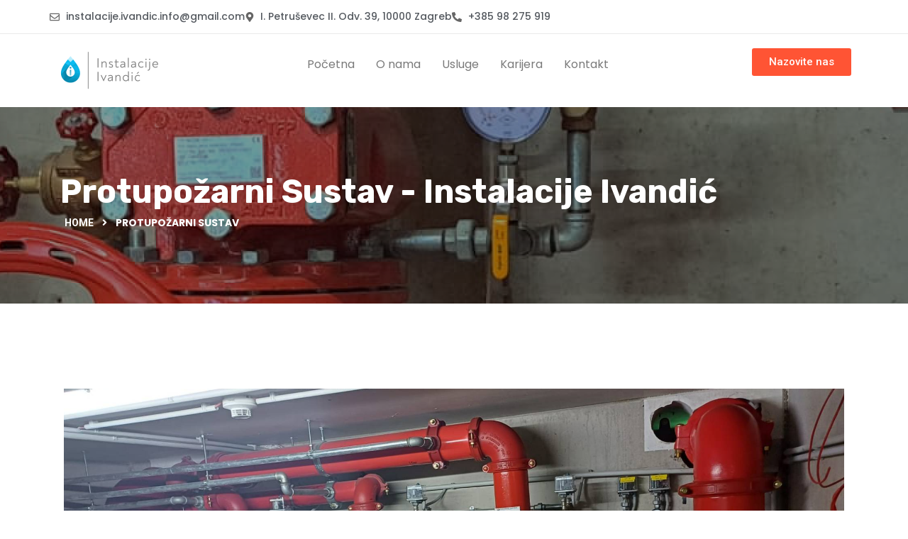

--- FILE ---
content_type: text/html; charset=UTF-8
request_url: https://instalacije-ivandic.hr/protupozarni-sustav/
body_size: 150574
content:
<!DOCTYPE html>
<html lang="hr">
<head>
	<meta charset="UTF-8" />
	<meta name="viewport" content="width=device-width, initial-scale=1" />
	<link rel="profile" href="http://gmpg.org/xfn/11" />
	<link rel="pingback" href="https://instalacije-ivandic.hr/xmlrpc.php" />
	<meta name='robots' content='max-image-preview:large' />

	<!-- This site is optimized with the Yoast SEO Premium plugin v15.8 - https://yoast.com/wordpress/plugins/seo/ -->
	<title>Protupožarni sustav - Instalacije Ivandić</title>
	<meta name="robots" content="index, follow, max-snippet:-1, max-image-preview:large, max-video-preview:-1" />
	<link rel="canonical" href="https://instalacije-ivandic.hr/protupozarni-sustav/" />
	<meta property="og:locale" content="hr_HR" />
	<meta property="og:type" content="article" />
	<meta property="og:title" content="Protupožarni sustav - Instalacije Ivandić" />
	<meta property="og:description" content="Protupožarni sustav Sprinkler sustav, Vodena magla, Deluge/Drencher, Sustavi sa pjenom, Hidrantske mreže, CO2 sustavi, FM-200, Novec 1230, Sustavi za gašenje iskre, Sustavi za zaštitu kuhinja. Niže navedene protupožarne sustave u mogućnosti smo izvesti, održavati ili servisirati: Sprinkler sustav Vodena magla Deluge/Drencher Sustavi sa pjenom Hidrantske mreže CO2 sustavi FM-200 Novec 1230 Sustavi za gašenje iskre [&hellip;]" />
	<meta property="og:url" content="https://instalacije-ivandic.hr/protupozarni-sustav/" />
	<meta property="og:site_name" content="Instalacije Ivandić" />
	<meta property="article:modified_time" content="2024-01-11T16:26:39+00:00" />
	<meta property="og:image" content="https://instalacije-ivandic.hr/wp-content/uploads/2024/01/opet-nova-karta.png" />
	<meta name="twitter:card" content="summary_large_image" />
	<meta name="twitter:label1" content="Procijenjeno vrijeme čitanja">
	<meta name="twitter:data1" content="1 minuta">
	<script type="application/ld+json" class="yoast-schema-graph">{"@context":"https://schema.org","@graph":[{"@type":"WebSite","@id":"https://instalacije-ivandic.hr/#website","url":"https://instalacije-ivandic.hr/","name":"Instalacije Ivandi\u0107","description":"","potentialAction":[{"@type":"SearchAction","target":"https://instalacije-ivandic.hr/?s={search_term_string}","query-input":"required name=search_term_string"}],"inLanguage":"hr"},{"@type":"ImageObject","@id":"https://instalacije-ivandic.hr/protupozarni-sustav/#primaryimage","inLanguage":"hr","url":"https://instalacije-ivandic.hr/wp-content/uploads/2024/01/opet-nova-karta.png","width":647,"height":622},{"@type":"WebPage","@id":"https://instalacije-ivandic.hr/protupozarni-sustav/#webpage","url":"https://instalacije-ivandic.hr/protupozarni-sustav/","name":"Protupo\u017earni sustav - Instalacije Ivandi\u0107","isPartOf":{"@id":"https://instalacije-ivandic.hr/#website"},"primaryImageOfPage":{"@id":"https://instalacije-ivandic.hr/protupozarni-sustav/#primaryimage"},"datePublished":"2023-03-27T07:56:18+00:00","dateModified":"2024-01-11T16:26:39+00:00","breadcrumb":{"@id":"https://instalacije-ivandic.hr/protupozarni-sustav/#breadcrumb"},"inLanguage":"hr","potentialAction":[{"@type":"ReadAction","target":["https://instalacije-ivandic.hr/protupozarni-sustav/"]}]},{"@type":"BreadcrumbList","@id":"https://instalacije-ivandic.hr/protupozarni-sustav/#breadcrumb","itemListElement":[{"@type":"ListItem","position":1,"item":{"@type":"WebPage","@id":"https://instalacije-ivandic.hr/","url":"https://instalacije-ivandic.hr/","name":"Po\u010detna stranica"}},{"@type":"ListItem","position":2,"item":{"@type":"WebPage","@id":"https://instalacije-ivandic.hr/protupozarni-sustav/","url":"https://instalacije-ivandic.hr/protupozarni-sustav/","name":"Protupo\u017earni sustav"}}]}]}</script>
	<!-- / Yoast SEO Premium plugin. -->


<link rel='dns-prefetch' href='//fonts.googleapis.com' />
<link rel='dns-prefetch' href='//www.googletagmanager.com' />
<link rel="alternate" type="application/rss+xml" title="Instalacije Ivandić &raquo; Kanal" href="https://instalacije-ivandic.hr/feed/" />
<link rel="alternate" type="application/rss+xml" title="Instalacije Ivandić &raquo; Kanal komentara" href="https://instalacije-ivandic.hr/comments/feed/" />
<link rel="alternate" title="oEmbed (JSON)" type="application/json+oembed" href="https://instalacije-ivandic.hr/wp-json/oembed/1.0/embed?url=https%3A%2F%2Finstalacije-ivandic.hr%2Fprotupozarni-sustav%2F" />
<link rel="alternate" title="oEmbed (XML)" type="text/xml+oembed" href="https://instalacije-ivandic.hr/wp-json/oembed/1.0/embed?url=https%3A%2F%2Finstalacije-ivandic.hr%2Fprotupozarni-sustav%2F&#038;format=xml" />
<style id='wp-img-auto-sizes-contain-inline-css' type='text/css'>
img:is([sizes=auto i],[sizes^="auto," i]){contain-intrinsic-size:3000px 1500px}
/*# sourceURL=wp-img-auto-sizes-contain-inline-css */
</style>

<link rel='stylesheet' id='sbi_styles-css' href='https://instalacije-ivandic.hr/wp-content/plugins/instagram-feed/css/sbi-styles.min.css?ver=6.9.1' type='text/css' media='all' />
<link rel='stylesheet' id='hfe-widgets-style-css' href='https://instalacije-ivandic.hr/wp-content/plugins/header-footer-elementor/inc/widgets-css/frontend.css?ver=2.6.1' type='text/css' media='all' />
<link rel='stylesheet' id='hfe-woo-product-grid-css' href='https://instalacije-ivandic.hr/wp-content/plugins/header-footer-elementor/inc/widgets-css/woo-products.css?ver=2.6.1' type='text/css' media='all' />
<style id='wp-emoji-styles-inline-css' type='text/css'>

	img.wp-smiley, img.emoji {
		display: inline !important;
		border: none !important;
		box-shadow: none !important;
		height: 1em !important;
		width: 1em !important;
		margin: 0 0.07em !important;
		vertical-align: -0.1em !important;
		background: none !important;
		padding: 0 !important;
	}
/*# sourceURL=wp-emoji-styles-inline-css */
</style>
<style id='classic-theme-styles-inline-css' type='text/css'>
/*! This file is auto-generated */
.wp-block-button__link{color:#fff;background-color:#32373c;border-radius:9999px;box-shadow:none;text-decoration:none;padding:calc(.667em + 2px) calc(1.333em + 2px);font-size:1.125em}.wp-block-file__button{background:#32373c;color:#fff;text-decoration:none}
/*# sourceURL=/wp-includes/css/classic-themes.min.css */
</style>
<link rel='stylesheet' id='contact-form-7-css' href='https://instalacije-ivandic.hr/wp-content/plugins/contact-form-7/includes/css/styles.css?ver=6.1.2' type='text/css' media='all' />
<link rel='stylesheet' id='woocommerce-layout-css' href='https://instalacije-ivandic.hr/wp-content/plugins/woocommerce/assets/css/woocommerce-layout.css?ver=10.2.2' type='text/css' media='all' />
<link rel='stylesheet' id='woocommerce-smallscreen-css' href='https://instalacije-ivandic.hr/wp-content/plugins/woocommerce/assets/css/woocommerce-smallscreen.css?ver=10.2.2' type='text/css' media='only screen and (max-width: 768px)' />
<link rel='stylesheet' id='woocommerce-general-css' href='https://instalacije-ivandic.hr/wp-content/plugins/woocommerce/assets/css/woocommerce.css?ver=10.2.2' type='text/css' media='all' />
<style id='woocommerce-inline-inline-css' type='text/css'>
.woocommerce form .form-row .required { visibility: visible; }
/*# sourceURL=woocommerce-inline-inline-css */
</style>
<link rel='stylesheet' id='cmplz-general-css' href='https://instalacije-ivandic.hr/wp-content/plugins/complianz-gdpr/assets/css/cookieblocker.min.css?ver=1758530415' type='text/css' media='all' />
<link rel='stylesheet' id='hfe-style-css' href='https://instalacije-ivandic.hr/wp-content/plugins/header-footer-elementor/assets/css/header-footer-elementor.css?ver=2.6.1' type='text/css' media='all' />
<link rel='stylesheet' id='elementor-frontend-css' href='https://instalacije-ivandic.hr/wp-content/plugins/elementor/assets/css/frontend.min.css?ver=3.32.4' type='text/css' media='all' />
<link rel='stylesheet' id='eael-general-css' href='https://instalacije-ivandic.hr/wp-content/plugins/essential-addons-for-elementor-lite/assets/front-end/css/view/general.min.css?ver=6.3.3' type='text/css' media='all' />
<link rel='stylesheet' id='eael-1358-css' href='https://instalacije-ivandic.hr/wp-content/uploads/essential-addons-elementor/eael-1358.css?ver=1704990399' type='text/css' media='all' />
<link rel='stylesheet' id='elementor-post-9-css' href='https://instalacije-ivandic.hr/wp-content/uploads/elementor/css/post-9.css?ver=1761189107' type='text/css' media='all' />
<link rel='stylesheet' id='style1-css' href='https://instalacije-ivandic.hr/wp-content/plugins/dreamit-elementor-extension/assets/css/widgets-style.css?ver=6.9' type='text/css' media='all' />
<link rel='stylesheet' id='flaticon-css' href='https://instalacije-ivandic.hr/wp-content/plugins/dreamit-elementor-extension/assets/css/flaticon.css?ver=6.9' type='text/css' media='all' />
<link rel='stylesheet' id='sbistyles-css' href='https://instalacije-ivandic.hr/wp-content/plugins/instagram-feed/css/sbi-styles.min.css?ver=6.9.1' type='text/css' media='all' />
<link rel='stylesheet' id='widget-image-css' href='https://instalacije-ivandic.hr/wp-content/plugins/elementor/assets/css/widget-image.min.css?ver=3.32.4' type='text/css' media='all' />
<link rel='stylesheet' id='widget-heading-css' href='https://instalacije-ivandic.hr/wp-content/plugins/elementor/assets/css/widget-heading.min.css?ver=3.32.4' type='text/css' media='all' />
<link rel='stylesheet' id='elementor-post-1358-css' href='https://instalacije-ivandic.hr/wp-content/uploads/elementor/css/post-1358.css?ver=1761299254' type='text/css' media='all' />
<link rel='stylesheet' id='elementor-post-1796-css' href='https://instalacije-ivandic.hr/wp-content/uploads/elementor/css/post-1796.css?ver=1761189108' type='text/css' media='all' />
<link rel='stylesheet' id='elementor-post-398-css' href='https://instalacije-ivandic.hr/wp-content/uploads/elementor/css/post-398.css?ver=1761189108' type='text/css' media='all' />
<link rel='stylesheet' id='brands-styles-css' href='https://instalacije-ivandic.hr/wp-content/plugins/woocommerce/assets/css/brands.css?ver=10.2.2' type='text/css' media='all' />
<link rel='stylesheet' id='bootstrap-css' href='https://instalacije-ivandic.hr/wp-content/themes/solarit/assets/css/bootstrap.min.css?ver=6.9' type='text/css' media='all' />
<link rel='stylesheet' id='solarit-fonts-css' href='https://fonts.googleapis.com/css?family=Rubik%3A300%2C400%2C500%2C600%2C700%2C800%2C900%7CPoppins%3A300%2C400%2C500%2C600%2C700%2C800%2C900&#038;subset=latin%2Clatin-ext&#038;ver=6.9' type='text/css' media='all' />
<link rel='stylesheet' id='venobox-css' href='https://instalacije-ivandic.hr/wp-content/themes/solarit/venobox/venobox.css?ver=6.9' type='text/css' media='all' />
<link rel='stylesheet' id='nivo-css' href='https://instalacije-ivandic.hr/wp-content/themes/solarit/assets/css/nivo-slider.css?ver=6.9' type='text/css' media='all' />
<link rel='stylesheet' id='animate-css' href='https://instalacije-ivandic.hr/wp-content/themes/solarit/assets/css/animate.css?ver=6.9' type='text/css' media='all' />
<link rel='stylesheet' id='slick-css' href='https://instalacije-ivandic.hr/wp-content/themes/solarit/assets/css/slick.css?ver=6.9' type='text/css' media='all' />
<link rel='stylesheet' id='owl-carousel-css' href='https://instalacije-ivandic.hr/wp-content/themes/solarit/assets/css/owl.carousel.css?ver=6.9' type='text/css' media='all' />
<link rel='stylesheet' id='owl-transitions-css' href='https://instalacije-ivandic.hr/wp-content/themes/solarit/assets/css/owl.transitions.css?ver=6.9' type='text/css' media='all' />
<link rel='stylesheet' id='fontawesome-css' href='https://instalacije-ivandic.hr/wp-content/themes/solarit/assets/css/font-awesome.min.css?ver=6.9' type='text/css' media='all' />
<link rel='stylesheet' id='meanmenu-css' href='https://instalacije-ivandic.hr/wp-content/themes/solarit/assets/css/meanmenu.min.css?ver=6.9' type='text/css' media='all' />
<link rel='stylesheet' id='solarit-theme-default-css' href='https://instalacije-ivandic.hr/wp-content/themes/solarit/assets/css/theme-default.css?ver=6.9' type='text/css' media='all' />
<link rel='stylesheet' id='solarit-widget-css' href='https://instalacije-ivandic.hr/wp-content/themes/solarit/assets/css/widget.css?ver=6.9' type='text/css' media='all' />
<link rel='stylesheet' id='solarit-unittest-css' href='https://instalacije-ivandic.hr/wp-content/themes/solarit/assets/css/unittest.css?ver=6.9' type='text/css' media='all' />
<link rel='stylesheet' id='solarit-style-css' href='https://instalacije-ivandic.hr/wp-content/themes/solarit/style.css?ver=6.9' type='text/css' media='all' />
<link rel='stylesheet' id='solarit-responsive-css' href='https://instalacije-ivandic.hr/wp-content/themes/solarit/assets/css/responsive.css?ver=6.9' type='text/css' media='all' />
<link rel='stylesheet' id='solarit-woocommerce-style-css' href='https://instalacije-ivandic.hr/wp-content/themes/solarit/woocommerce.css?ver=6.9' type='text/css' media='all' />
<style id='solarit-woocommerce-style-inline-css' type='text/css'>
@font-face {
			font-family: "star";
			src: url("https://instalacije-ivandic.hr/wp-content/plugins/woocommerce/assets/fonts/star.eot");
			src: url("https://instalacije-ivandic.hr/wp-content/plugins/woocommerce/assets/fonts/star.eot?#iefix") format("embedded-opentype"),
				url("https://instalacije-ivandic.hr/wp-content/plugins/woocommerce/assets/fonts/star.woff") format("woff"),
				url("https://instalacije-ivandic.hr/wp-content/plugins/woocommerce/assets/fonts/star.ttf") format("truetype"),
				url("https://instalacije-ivandic.hr/wp-content/plugins/woocommerce/assets/fonts/star.svg#star") format("svg");
			font-weight: normal;
			font-style: normal;
		}
/*# sourceURL=solarit-woocommerce-style-inline-css */
</style>
<link rel='stylesheet' id='magnific-popup-css-css' href='https://instalacije-ivandic.hr/wp-content/themes/solarit/assets/gallery/magnific-popup.css?ver=6.9' type='text/css' media='all' />
<link rel='stylesheet' id='hfe-elementor-icons-css' href='https://instalacije-ivandic.hr/wp-content/plugins/elementor/assets/lib/eicons/css/elementor-icons.min.css?ver=5.34.0' type='text/css' media='all' />
<link rel='stylesheet' id='hfe-icons-list-css' href='https://instalacije-ivandic.hr/wp-content/plugins/elementor/assets/css/widget-icon-list.min.css?ver=3.24.3' type='text/css' media='all' />
<link rel='stylesheet' id='hfe-social-icons-css' href='https://instalacije-ivandic.hr/wp-content/plugins/elementor/assets/css/widget-social-icons.min.css?ver=3.24.0' type='text/css' media='all' />
<link rel='stylesheet' id='hfe-social-share-icons-brands-css' href='https://instalacije-ivandic.hr/wp-content/plugins/elementor/assets/lib/font-awesome/css/brands.css?ver=5.15.3' type='text/css' media='all' />
<link rel='stylesheet' id='hfe-social-share-icons-fontawesome-css' href='https://instalacije-ivandic.hr/wp-content/plugins/elementor/assets/lib/font-awesome/css/fontawesome.css?ver=5.15.3' type='text/css' media='all' />
<link rel='stylesheet' id='hfe-nav-menu-icons-css' href='https://instalacije-ivandic.hr/wp-content/plugins/elementor/assets/lib/font-awesome/css/solid.css?ver=5.15.3' type='text/css' media='all' />
<link rel='stylesheet' id='hfe-widget-blockquote-css' href='https://instalacije-ivandic.hr/wp-content/plugins/elementor-pro/assets/css/widget-blockquote.min.css?ver=3.25.0' type='text/css' media='all' />
<link rel='stylesheet' id='hfe-mega-menu-css' href='https://instalacije-ivandic.hr/wp-content/plugins/elementor-pro/assets/css/widget-mega-menu.min.css?ver=3.26.2' type='text/css' media='all' />
<link rel='stylesheet' id='hfe-nav-menu-widget-css' href='https://instalacije-ivandic.hr/wp-content/plugins/elementor-pro/assets/css/widget-nav-menu.min.css?ver=3.26.0' type='text/css' media='all' />
<link rel='stylesheet' id='solarit-breadcrumb-css' href='https://instalacije-ivandic.hr/wp-content/themes/solarit/assets/css/em-breadcrumb.css?ver=6.9' type='text/css' media='all' />
<style id='solarit-breadcrumb-inline-css' type='text/css'>

					.logo img {
						;
						;
					}
					.logo a{
						margin-top:10px
					}
					.mean-container .mean-bar::before{
												
					}											
               
/*# sourceURL=solarit-breadcrumb-inline-css */
</style>
<link rel='stylesheet' id='elementor-gf-roboto-css' href='https://fonts.googleapis.com/css?family=Roboto:100,100italic,200,200italic,300,300italic,400,400italic,500,500italic,600,600italic,700,700italic,800,800italic,900,900italic&#038;display=swap' type='text/css' media='all' />
<link rel='stylesheet' id='elementor-gf-robotoslab-css' href='https://fonts.googleapis.com/css?family=Roboto+Slab:100,100italic,200,200italic,300,300italic,400,400italic,500,500italic,600,600italic,700,700italic,800,800italic,900,900italic&#038;display=swap' type='text/css' media='all' />
<link rel='stylesheet' id='elementor-gf-rubik-css' href='https://fonts.googleapis.com/css?family=Rubik:100,100italic,200,200italic,300,300italic,400,400italic,500,500italic,600,600italic,700,700italic,800,800italic,900,900italic&#038;display=swap' type='text/css' media='all' />
<link rel='stylesheet' id='elementor-gf-poppins-css' href='https://fonts.googleapis.com/css?family=Poppins:100,100italic,200,200italic,300,300italic,400,400italic,500,500italic,600,600italic,700,700italic,800,800italic,900,900italic&#038;display=swap' type='text/css' media='all' />
<link rel='stylesheet' id='elementor-gf-barlow-css' href='https://fonts.googleapis.com/css?family=Barlow:100,100italic,200,200italic,300,300italic,400,400italic,500,500italic,600,600italic,700,700italic,800,800italic,900,900italic&#038;display=swap' type='text/css' media='all' />
<link rel='stylesheet' id='elementor-icons-restly-flaticon-css' href='https://instalacije-ivandic.hr/wp-content/plugins/dreamit-elementor-extension/inc/assets/css/flaticon.css?ver=1.0.0' type='text/css' media='all' />
<link rel="stylesheet" type="text/css" href="https://instalacije-ivandic.hr/wp-content/plugins/smart-slider-3/Public/SmartSlider3/Application/Frontend/Assets/dist/smartslider.min.css?ver=52073c7b" media="all">
<style data-related="n2-ss-2">div#n2-ss-2 .n2-ss-slider-1{display:grid;position:relative;}div#n2-ss-2 .n2-ss-slider-2{display:grid;position:relative;overflow:hidden;padding:0px 0px 0px 0px;border:0px solid RGBA(62,62,62,1);border-radius:0px;background-clip:padding-box;background-repeat:repeat;background-position:50% 50%;background-size:cover;background-attachment:scroll;z-index:1;}div#n2-ss-2:not(.n2-ss-loaded) .n2-ss-slider-2{background-image:none !important;}div#n2-ss-2 .n2-ss-slider-3{display:grid;grid-template-areas:'cover';position:relative;overflow:hidden;z-index:10;}div#n2-ss-2 .n2-ss-slider-3 > *{grid-area:cover;}div#n2-ss-2 .n2-ss-slide-backgrounds,div#n2-ss-2 .n2-ss-slider-3 > .n2-ss-divider{position:relative;}div#n2-ss-2 .n2-ss-slide-backgrounds{z-index:10;}div#n2-ss-2 .n2-ss-slide-backgrounds > *{overflow:hidden;}div#n2-ss-2 .n2-ss-slide-background{transform:translateX(-100000px);}div#n2-ss-2 .n2-ss-slider-4{place-self:center;position:relative;width:100%;height:100%;z-index:20;display:grid;grid-template-areas:'slide';}div#n2-ss-2 .n2-ss-slider-4 > *{grid-area:slide;}div#n2-ss-2.n2-ss-full-page--constrain-ratio .n2-ss-slider-4{height:auto;}div#n2-ss-2 .n2-ss-slide{display:grid;place-items:center;grid-auto-columns:100%;position:relative;z-index:20;-webkit-backface-visibility:hidden;transform:translateX(-100000px);}div#n2-ss-2 .n2-ss-slide{perspective:1500px;}div#n2-ss-2 .n2-ss-slide-active{z-index:21;}.n2-ss-background-animation{position:absolute;top:0;left:0;width:100%;height:100%;z-index:3;}div#n2-ss-2 .nextend-arrow{cursor:pointer;overflow:hidden;line-height:0 !important;z-index:18;-webkit-user-select:none;}div#n2-ss-2 .nextend-arrow img{position:relative;display:block;}div#n2-ss-2 .nextend-arrow img.n2-arrow-hover-img{display:none;}div#n2-ss-2 .nextend-arrow:FOCUS img.n2-arrow-hover-img,div#n2-ss-2 .nextend-arrow:HOVER img.n2-arrow-hover-img{display:inline;}div#n2-ss-2 .nextend-arrow:FOCUS img.n2-arrow-normal-img,div#n2-ss-2 .nextend-arrow:HOVER img.n2-arrow-normal-img{display:none;}div#n2-ss-2 .nextend-arrow-animated{overflow:hidden;}div#n2-ss-2 .nextend-arrow-animated > div{position:relative;}div#n2-ss-2 .nextend-arrow-animated .n2-active{position:absolute;}div#n2-ss-2 .nextend-arrow-animated-fade{transition:background 0.3s, opacity 0.4s;}div#n2-ss-2 .nextend-arrow-animated-horizontal > div{transition:all 0.4s;transform:none;}div#n2-ss-2 .nextend-arrow-animated-horizontal .n2-active{top:0;}div#n2-ss-2 .nextend-arrow-previous.nextend-arrow-animated-horizontal .n2-active{left:100%;}div#n2-ss-2 .nextend-arrow-next.nextend-arrow-animated-horizontal .n2-active{right:100%;}div#n2-ss-2 .nextend-arrow-previous.nextend-arrow-animated-horizontal:HOVER > div,div#n2-ss-2 .nextend-arrow-previous.nextend-arrow-animated-horizontal:FOCUS > div{transform:translateX(-100%);}div#n2-ss-2 .nextend-arrow-next.nextend-arrow-animated-horizontal:HOVER > div,div#n2-ss-2 .nextend-arrow-next.nextend-arrow-animated-horizontal:FOCUS > div{transform:translateX(100%);}div#n2-ss-2 .nextend-arrow-animated-vertical > div{transition:all 0.4s;transform:none;}div#n2-ss-2 .nextend-arrow-animated-vertical .n2-active{left:0;}div#n2-ss-2 .nextend-arrow-previous.nextend-arrow-animated-vertical .n2-active{top:100%;}div#n2-ss-2 .nextend-arrow-next.nextend-arrow-animated-vertical .n2-active{bottom:100%;}div#n2-ss-2 .nextend-arrow-previous.nextend-arrow-animated-vertical:HOVER > div,div#n2-ss-2 .nextend-arrow-previous.nextend-arrow-animated-vertical:FOCUS > div{transform:translateY(-100%);}div#n2-ss-2 .nextend-arrow-next.nextend-arrow-animated-vertical:HOVER > div,div#n2-ss-2 .nextend-arrow-next.nextend-arrow-animated-vertical:FOCUS > div{transform:translateY(100%);}div#n2-ss-2 .nextend-thumbnail{flex:0 0 auto;overflow:hidden;}div#n2-ss-2 .nextend-thumbnail-default{position:relative;display:flex;flex-direction:column;z-index:10;}div#n2-ss-2 .nextend-thumbnail-inner{position:relative;flex-basis:0;flex-grow:1;scroll-behavior:smooth;scrollbar-width:none;}div#n2-ss-2 .nextend-thumbnail-inner::-webkit-scrollbar{width:0;height:0;background:transparent;}div#n2-ss-2 .nextend-thumbnail-button{position:absolute;display:grid;place-content:center;transition:all 0.4s;cursor:pointer;visibility:hidden;}div#n2-ss-2 .nextend-thumbnail-button *{visibility:visible;}div#n2-ss-2 .nextend-thumbnail-scroller{display:grid;}div#n2-ss-2 .n2-thumbnail-dot{position:relative;cursor:pointer;}div#n2-ss-2 .n2-thumbnail-dot img{object-fit:cover;max-width:none !important;}div#n2-ss-2 .n2-caption-before{order:-1;}div#n2-ss-2 .n2-caption-overlay{position:absolute;box-sizing:border-box;display:grid;place-content:center;}div#n2-ss-2 .n2-thumbnail-dot-type{position:absolute;left:50%;top:50%;transform:translate3d(-50%,-50%,0);}div#n2-ss-2 .nextend-thumbnail-vertical .nextend-thumbnail-scroller{min-height:100%;height:-moz-fit-content;height:-webkit-fit-content;height:fit-content;}div#n2-ss-2 .nextend-thumbnail-vertical .n2-align-content-start{align-content:flex-start;}div#n2-ss-2 .nextend-thumbnail-vertical .n2-align-content-center{align-content:center;}div#n2-ss-2 .nextend-thumbnail-vertical .n2-align-content-end{align-content:flex-end;}div#n2-ss-2 .nextend-thumbnail-vertical .n2-align-content-space-between{align-content:space-between;}div#n2-ss-2 .nextend-thumbnail-vertical .n2-align-content-space-around{align-content:space-around;}div#n2-ss-2 .nextend-thumbnail-vertical .nextend-thumbnail-inner{overflow-y:scroll;}div#n2-ss-2 .nextend-thumbnail-vertical .n2-thumbnail-dot{display:grid;grid-template-columns:auto 1fr;overflow:hidden;}div#n2-ss-2 .nextend-thumbnail-vertical .nextend-thumbnail-button{width:100%;}div#n2-ss-2 .nextend-thumbnail-vertical .nextend-thumbnail-previous{top:10px;}div#n2-ss-2 .nextend-thumbnail-vertical[data-has-previous="0"] .nextend-thumbnail-previous{transform:translateY(min(-100px,calc(-110%)));opacity:0;}div#n2-ss-2 .nextend-thumbnail-vertical .nextend-thumbnail-next{bottom:10px;}div#n2-ss-2 .nextend-thumbnail-vertical[data-has-next="0"] .nextend-thumbnail-next{transform:translateY(max(100px,calc(110%)));opacity:0;}div#n2-ss-2 .nextend-thumbnail-horizontal{flex-direction:row;}div#n2-ss-2 .nextend-thumbnail-horizontal .nextend-thumbnail-inner{overflow-x:scroll;}div#n2-ss-2 .nextend-thumbnail-horizontal .nextend-thumbnail-scroller{min-width:100%;width:-moz-fit-content;width:-webkit-fit-content;width:fit-content;grid-auto-flow:column;grid-auto-columns:min-content;}div#n2-ss-2 .nextend-thumbnail-horizontal .n2-align-content-start{justify-content:flex-start;}div#n2-ss-2 .nextend-thumbnail-horizontal .n2-align-content-center{justify-content:center;}div#n2-ss-2 .nextend-thumbnail-horizontal .n2-align-content-end{justify-content:flex-end;}div#n2-ss-2 .nextend-thumbnail-horizontal .n2-align-content-space-between{justify-content:space-between;}div#n2-ss-2 .nextend-thumbnail-horizontal .n2-align-content-space-around{justify-content:space-around;}div#n2-ss-2 .nextend-thumbnail-horizontal .n2-thumbnail-dot{display:grid;grid-template-rows:auto 1fr;overflow:hidden;}div#n2-ss-2 .nextend-thumbnail-horizontal .nextend-thumbnail-button{height:100%;}div#n2-ss-2 .nextend-thumbnail-horizontal .nextend-thumbnail-previous{left:10px;}div#n2-ss-2 .nextend-thumbnail-horizontal[data-has-previous="0"] .nextend-thumbnail-previous{transform:translateX(min(-100px,calc(-110%))) rotateZ(-90deg);opacity:0;}div#n2-ss-2 .nextend-thumbnail-horizontal .nextend-thumbnail-next{right:10px;}div#n2-ss-2 .nextend-thumbnail-horizontal[data-has-next="0"] .nextend-thumbnail-next{transform:translateX(max(100px,calc(110%))) rotateZ(-90deg);opacity:0;}div#n2-ss-2 .n2-style-df32cb3742fdac43eb0251df7d67c185-simple{background: #242424;opacity:1;padding:3px 3px 3px 3px ;box-shadow: none;border: 0px solid RGBA(0,0,0,1);border-radius:0px;}div#n2-ss-2 .n2-style-67eb3c604afd812b9014e8165a592b43-dot{background: RGBA(0,0,0,0);opacity:0.4;padding:0px 0px 0px 0px ;box-shadow: none;border: 0px solid RGBA(255,255,255,0);border-radius:0px;margin:3px;transition:all 0.4s;background-size:cover;}div#n2-ss-2 .n2-style-67eb3c604afd812b9014e8165a592b43-dot.n2-active, div#n2-ss-2 .n2-style-67eb3c604afd812b9014e8165a592b43-dot:HOVER, div#n2-ss-2 .n2-style-67eb3c604afd812b9014e8165a592b43-dot:FOCUS{border: 0px solid RGBA(255,255,255,0.8);opacity:1;}div#n2-ss-2 .n2-ss-slider-1{min-height:400px;}div#n2-ss-2 .nextend-arrow img{width: 32px}div#n2-ss-2 .n2-thumbnail-dot img{width:120px;height:80px}@media (min-width: 1200px){div#n2-ss-2 [data-hide-desktopportrait="1"]{display: none !important;}}@media (orientation: landscape) and (max-width: 1199px) and (min-width: 901px),(orientation: portrait) and (max-width: 1199px) and (min-width: 701px){div#n2-ss-2 [data-hide-tabletportrait="1"]{display: none !important;}}@media (orientation: landscape) and (max-width: 900px),(orientation: portrait) and (max-width: 700px){div#n2-ss-2 [data-hide-mobileportrait="1"]{display: none !important;}}</style>
<script>(function(){this._N2=this._N2||{_r:[],_d:[],r:function(){this._r.push(arguments)},d:function(){this._d.push(arguments)}}}).call(window);</script><script src="https://instalacije-ivandic.hr/wp-content/plugins/smart-slider-3/Public/SmartSlider3/Application/Frontend/Assets/dist/n2.min.js?ver=52073c7b" defer async></script>
<script src="https://instalacije-ivandic.hr/wp-content/plugins/smart-slider-3/Public/SmartSlider3/Application/Frontend/Assets/dist/smartslider-frontend.min.js?ver=52073c7b" defer async></script>
<script src="https://instalacije-ivandic.hr/wp-content/plugins/smart-slider-3/Public/SmartSlider3/Slider/SliderType/Simple/Assets/dist/ss-simple.min.js?ver=52073c7b" defer async></script>
<script src="https://instalacije-ivandic.hr/wp-content/plugins/smart-slider-3/Public/SmartSlider3/Widget/Arrow/ArrowImage/Assets/dist/w-arrow-image.min.js?ver=52073c7b" defer async></script>
<script src="https://instalacije-ivandic.hr/wp-content/plugins/smart-slider-3/Public/SmartSlider3/Widget/Thumbnail/Basic/Assets/dist/w-thumbnail-horizontal.min.js?ver=52073c7b" defer async></script>
<script>_N2.r('documentReady',function(){_N2.r(["documentReady","smartslider-frontend","SmartSliderWidgetArrowImage","SmartSliderWidgetThumbnailDefaultHorizontal","ss-simple"],function(){new _N2.SmartSliderSimple('n2-ss-2',{"admin":false,"background.video.mobile":1,"loadingTime":2000,"alias":{"id":0,"smoothScroll":0,"slideSwitch":0,"scroll":1},"align":"normal","isDelayed":0,"responsive":{"mediaQueries":{"all":false,"desktopportrait":["(min-width: 1200px)"],"tabletportrait":["(orientation: landscape) and (max-width: 1199px) and (min-width: 901px)","(orientation: portrait) and (max-width: 1199px) and (min-width: 701px)"],"mobileportrait":["(orientation: landscape) and (max-width: 900px)","(orientation: portrait) and (max-width: 700px)"]},"base":{"slideOuterWidth":1200,"slideOuterHeight":600,"sliderWidth":1200,"sliderHeight":600,"slideWidth":1200,"slideHeight":600},"hideOn":{"desktopLandscape":false,"desktopPortrait":false,"tabletLandscape":false,"tabletPortrait":false,"mobileLandscape":false,"mobilePortrait":false},"onResizeEnabled":true,"type":"auto","sliderHeightBasedOn":"real","focusUser":1,"focusEdge":"auto","breakpoints":[{"device":"tabletPortrait","type":"max-screen-width","portraitWidth":1199,"landscapeWidth":1199},{"device":"mobilePortrait","type":"max-screen-width","portraitWidth":700,"landscapeWidth":900}],"enabledDevices":{"desktopLandscape":0,"desktopPortrait":1,"tabletLandscape":0,"tabletPortrait":1,"mobileLandscape":0,"mobilePortrait":1},"sizes":{"desktopPortrait":{"width":1200,"height":600,"max":3000,"min":1200},"tabletPortrait":{"width":701,"height":350,"customHeight":false,"max":1199,"min":701},"mobilePortrait":{"width":320,"height":160,"customHeight":false,"max":900,"min":320}},"overflowHiddenPage":0,"focus":{"offsetTop":"#wpadminbar","offsetBottom":""}},"controls":{"mousewheel":0,"touch":"horizontal","keyboard":1,"blockCarouselInteraction":1},"playWhenVisible":1,"playWhenVisibleAt":0.5,"lazyLoad":0,"lazyLoadNeighbor":0,"blockrightclick":0,"maintainSession":0,"autoplay":{"enabled":1,"start":1,"duration":8000,"autoplayLoop":1,"allowReStart":0,"pause":{"click":1,"mouse":"0","mediaStarted":1},"resume":{"click":0,"mouse":"0","mediaEnded":1,"slidechanged":0},"interval":1,"intervalModifier":"loop","intervalSlide":"current"},"perspective":1500,"layerMode":{"playOnce":0,"playFirstLayer":1,"mode":"skippable","inAnimation":"mainInEnd"},"bgAnimations":0,"mainanimation":{"type":"horizontal","duration":400,"delay":0,"ease":"easeOutQuad","shiftedBackgroundAnimation":0},"carousel":1,"initCallbacks":function(){new _N2.SmartSliderWidgetArrowImage(this);new _N2.SmartSliderWidgetThumbnailDefaultHorizontal(this,{"action":"click","minimumThumbnailCount":1})}})})});</script><script type="text/javascript" src="https://instalacije-ivandic.hr/wp-includes/js/jquery/jquery.min.js?ver=3.7.1" id="jquery-core-js"></script>
<script type="text/javascript" src="https://instalacije-ivandic.hr/wp-includes/js/jquery/jquery-migrate.min.js?ver=3.4.1" id="jquery-migrate-js"></script>
<script type="text/javascript" id="jquery-js-after">
/* <![CDATA[ */
!function($){"use strict";$(document).ready(function(){$(this).scrollTop()>100&&$(".hfe-scroll-to-top-wrap").removeClass("hfe-scroll-to-top-hide"),$(window).scroll(function(){$(this).scrollTop()<100?$(".hfe-scroll-to-top-wrap").fadeOut(300):$(".hfe-scroll-to-top-wrap").fadeIn(300)}),$(".hfe-scroll-to-top-wrap").on("click",function(){$("html, body").animate({scrollTop:0},300);return!1})})}(jQuery);
!function($){'use strict';$(document).ready(function(){var bar=$('.hfe-reading-progress-bar');if(!bar.length)return;$(window).on('scroll',function(){var s=$(window).scrollTop(),d=$(document).height()-$(window).height(),p=d? s/d*100:0;bar.css('width',p+'%')});});}(jQuery);
//# sourceURL=jquery-js-after
/* ]]> */
</script>
<script type="text/javascript" src="https://instalacije-ivandic.hr/wp-content/plugins/woocommerce/assets/js/jquery-blockui/jquery.blockUI.min.js?ver=2.7.0-wc.10.2.2" id="jquery-blockui-js" defer="defer" data-wp-strategy="defer"></script>
<script type="text/javascript" id="wc-add-to-cart-js-extra">
/* <![CDATA[ */
var wc_add_to_cart_params = {"ajax_url":"/wp-admin/admin-ajax.php","wc_ajax_url":"/?wc-ajax=%%endpoint%%","i18n_view_cart":"Vidi ko\u0161aricu","cart_url":"https://instalacije-ivandic.hr/cart/","is_cart":"","cart_redirect_after_add":"no"};
//# sourceURL=wc-add-to-cart-js-extra
/* ]]> */
</script>
<script type="text/javascript" src="https://instalacije-ivandic.hr/wp-content/plugins/woocommerce/assets/js/frontend/add-to-cart.min.js?ver=10.2.2" id="wc-add-to-cart-js" defer="defer" data-wp-strategy="defer"></script>
<script type="text/javascript" src="https://instalacije-ivandic.hr/wp-content/plugins/woocommerce/assets/js/js-cookie/js.cookie.min.js?ver=2.1.4-wc.10.2.2" id="js-cookie-js" defer="defer" data-wp-strategy="defer"></script>
<script type="text/javascript" id="woocommerce-js-extra">
/* <![CDATA[ */
var woocommerce_params = {"ajax_url":"/wp-admin/admin-ajax.php","wc_ajax_url":"/?wc-ajax=%%endpoint%%","i18n_password_show":"Prika\u017ei lozinku","i18n_password_hide":"Sakrij lozinku"};
//# sourceURL=woocommerce-js-extra
/* ]]> */
</script>
<script type="text/javascript" src="https://instalacije-ivandic.hr/wp-content/plugins/woocommerce/assets/js/frontend/woocommerce.min.js?ver=10.2.2" id="woocommerce-js" defer="defer" data-wp-strategy="defer"></script>
<script type="text/javascript" src="https://instalacije-ivandic.hr/wp-content/themes/solarit/assets/gallery/jquery-magnific-popup-min.js?ver=6.9" id="jquery-magnific-popup-js"></script>
<link rel="https://api.w.org/" href="https://instalacije-ivandic.hr/wp-json/" /><link rel="alternate" title="JSON" type="application/json" href="https://instalacije-ivandic.hr/wp-json/wp/v2/pages/1358" /><link rel="EditURI" type="application/rsd+xml" title="RSD" href="https://instalacije-ivandic.hr/xmlrpc.php?rsd" />
<meta name="generator" content="WordPress 6.9" />
<meta name="generator" content="WooCommerce 10.2.2" />
<link rel='shortlink' href='https://instalacije-ivandic.hr/?p=1358' />
<meta name="generator" content="Redux 4.5.8" /><meta name="generator" content="Site Kit by Google 1.163.0" />			<style>.cmplz-hidden {
					display: none !important;
				}</style>	<noscript><style>.woocommerce-product-gallery{ opacity: 1 !important; }</style></noscript>
	<meta name="generator" content="Elementor 3.32.4; features: e_font_icon_svg, additional_custom_breakpoints; settings: css_print_method-external, google_font-enabled, font_display-swap">
			<style>
				.e-con.e-parent:nth-of-type(n+4):not(.e-lazyloaded):not(.e-no-lazyload),
				.e-con.e-parent:nth-of-type(n+4):not(.e-lazyloaded):not(.e-no-lazyload) * {
					background-image: none !important;
				}
				@media screen and (max-height: 1024px) {
					.e-con.e-parent:nth-of-type(n+3):not(.e-lazyloaded):not(.e-no-lazyload),
					.e-con.e-parent:nth-of-type(n+3):not(.e-lazyloaded):not(.e-no-lazyload) * {
						background-image: none !important;
					}
				}
				@media screen and (max-height: 640px) {
					.e-con.e-parent:nth-of-type(n+2):not(.e-lazyloaded):not(.e-no-lazyload),
					.e-con.e-parent:nth-of-type(n+2):not(.e-lazyloaded):not(.e-no-lazyload) * {
						background-image: none !important;
					}
				}
			</style>
			<meta name="generator" content="Powered by Slider Revolution 6.6.18 - responsive, Mobile-Friendly Slider Plugin for WordPress with comfortable drag and drop interface." />
<link rel="icon" href="https://instalacije-ivandic.hr/wp-content/uploads/2024/01/cropped-Instalacije-Logo-Svijetlije-e1704971507499-32x32.png" sizes="32x32" />
<link rel="icon" href="https://instalacije-ivandic.hr/wp-content/uploads/2024/01/cropped-Instalacije-Logo-Svijetlije-e1704971507499-192x192.png" sizes="192x192" />
<link rel="apple-touch-icon" href="https://instalacije-ivandic.hr/wp-content/uploads/2024/01/cropped-Instalacije-Logo-Svijetlije-e1704971507499-180x180.png" />
<meta name="msapplication-TileImage" content="https://instalacije-ivandic.hr/wp-content/uploads/2024/01/cropped-Instalacije-Logo-Svijetlije-e1704971507499-270x270.png" />
<script>function setREVStartSize(e){
			//window.requestAnimationFrame(function() {
				window.RSIW = window.RSIW===undefined ? window.innerWidth : window.RSIW;
				window.RSIH = window.RSIH===undefined ? window.innerHeight : window.RSIH;
				try {
					var pw = document.getElementById(e.c).parentNode.offsetWidth,
						newh;
					pw = pw===0 || isNaN(pw) || (e.l=="fullwidth" || e.layout=="fullwidth") ? window.RSIW : pw;
					e.tabw = e.tabw===undefined ? 0 : parseInt(e.tabw);
					e.thumbw = e.thumbw===undefined ? 0 : parseInt(e.thumbw);
					e.tabh = e.tabh===undefined ? 0 : parseInt(e.tabh);
					e.thumbh = e.thumbh===undefined ? 0 : parseInt(e.thumbh);
					e.tabhide = e.tabhide===undefined ? 0 : parseInt(e.tabhide);
					e.thumbhide = e.thumbhide===undefined ? 0 : parseInt(e.thumbhide);
					e.mh = e.mh===undefined || e.mh=="" || e.mh==="auto" ? 0 : parseInt(e.mh,0);
					if(e.layout==="fullscreen" || e.l==="fullscreen")
						newh = Math.max(e.mh,window.RSIH);
					else{
						e.gw = Array.isArray(e.gw) ? e.gw : [e.gw];
						for (var i in e.rl) if (e.gw[i]===undefined || e.gw[i]===0) e.gw[i] = e.gw[i-1];
						e.gh = e.el===undefined || e.el==="" || (Array.isArray(e.el) && e.el.length==0)? e.gh : e.el;
						e.gh = Array.isArray(e.gh) ? e.gh : [e.gh];
						for (var i in e.rl) if (e.gh[i]===undefined || e.gh[i]===0) e.gh[i] = e.gh[i-1];
											
						var nl = new Array(e.rl.length),
							ix = 0,
							sl;
						e.tabw = e.tabhide>=pw ? 0 : e.tabw;
						e.thumbw = e.thumbhide>=pw ? 0 : e.thumbw;
						e.tabh = e.tabhide>=pw ? 0 : e.tabh;
						e.thumbh = e.thumbhide>=pw ? 0 : e.thumbh;
						for (var i in e.rl) nl[i] = e.rl[i]<window.RSIW ? 0 : e.rl[i];
						sl = nl[0];
						for (var i in nl) if (sl>nl[i] && nl[i]>0) { sl = nl[i]; ix=i;}
						var m = pw>(e.gw[ix]+e.tabw+e.thumbw) ? 1 : (pw-(e.tabw+e.thumbw)) / (e.gw[ix]);
						newh =  (e.gh[ix] * m) + (e.tabh + e.thumbh);
					}
					var el = document.getElementById(e.c);
					if (el!==null && el) el.style.height = newh+"px";
					el = document.getElementById(e.c+"_wrapper");
					if (el!==null && el) {
						el.style.height = newh+"px";
						el.style.display = "block";
					}
				} catch(e){
					console.log("Failure at Presize of Slider:" + e)
				}
			//});
		  };</script>
		<style type="text/css" id="wp-custom-css">
			a.dtbtn {
    -moz-user-select: none;
    background: #FF5434;
    color: #fff;
    cursor: pointer;
    display: inline-block;
    font-size: 14px;
    margin-bottom: 0;
    padding: 8px 28px;
    text-align: center;
    text-transform: capitalize;
    -webkit-transition: all 0.3s ease 0s;
    -o-transition: all 0.3s ease 0s;
    transition: all 0.3s ease 0s;
    vertical-align: middle;
    border-radius: 3px;
    border: 2px solid #FF5434;
}
.elementor-kit-9 {
    --e-global-color-primary: #6EC1E4;
    --e-global-color-secondary: #54595F;
    --e-global-color-text: #7A7A7A;
    --e-global-color-accent: #FF5434;
    --e-global-typography-primary-font-family: "Roboto";
    --e-global-typography-primary-font-weight: 600;
    --e-global-typography-secondary-font-family: "Roboto Slab";
    --e-global-typography-secondary-font-weight: 400;
    --e-global-typography-text-font-family: "Roboto";
    --e-global-typography-text-font-weight: 400;
    --e-global-typography-accent-font-family: "Roboto";
    --e-global-typography-accent-font-weight: 500;
}

.is-sticky {
    position: fixed;
    top: 0;
    left: 0;
    width: 100%;
    animation: .95s ease-in-out 0s normal none 1 running fadeInDown;
    z-index: 9;
    transition: all 0.7s cubic-bezier(0.645, 0.045, 0.355, 1);
    box-shadow: 0 8px 20px 0 rgba(0, 0, 0, 0.1);
    background-color: #FF5434;
}

.service-box-img {
    height: 70px;
    width: 70px;
    background: #FF5434;
    line-height: 70px;
    border-radius: 50%;
    margin: auto;
    transition: 0.5s;
}

.dreamit-button a {
    position: relative;
    display: inline-block;
    padding: 10px 30px;
    overflow: hidden;
    background: #FF5434;
    border-radius: 7px;
    text-transform: capitalize;
    transition: .5s;
    z-index: 1;
    border: 2px solid #FF5434;
    font-size: 14px;
    line-height: 28px;
    color: #ffffff;
    font-weight: 400;
    font-family: "Poppins";
}

li.active {
    color: #ffff !important;
    background: #FF5434 !important;
}

.quote_form .button {
    background: #FF5434;
    color: #fff;
}

.my-accordion li a.active, .my-accordion li a:hover {
    color: #ffffff;
    background: #FF5434;
}

.call-to-action-btn a {
    display: inline-block;
    text-transform: capitalize;
    background-color: #7eb63b;
    border: 1px solid #FF5434;
    border-radius: 5px;
    padding: 12px 34px;
    -webkit-transition: .5s;
    -o-transition: .5s;
    transition: .5s;
    font-size: 14px;
    line-height: 28px;
    color: #ffffff;
    font-weight: 400;
    font-family: "Poppins";
}

.curosel-style .owl-nav .owl-prev:hover, .curosel-style .owl-nav .owl-next:hover, #scrollUp i, .slick-prev:hover:before, .slick-next:hover:before {
    color: #ffffff;
		display: none;
} 

.curosel-style .owl-nav div, .slick-prev:before, .slick-next:before {
    color: #ffffff;
		display: none;
}

.curosel-style .owl-nav .owl-prev:hover, .curosel-style .owl-nav .owl-next:hover, #scrollUp, .slick-prev:hover, .slick-prev:focus, .slick-next:hover, .slick-next:focus, .em-slick-slider-new.em-image-sliderslick .slick-dots .slick-active button, .mc4wp-form-fields button:hover {
    background: #ff5434;
		display: none;
}

.testimonial_list .owl-dots .owl-dot.active {
    background: #ff5434;
    border: none;
}

.curosel-style .owl-nav .owl-prev:hover, .curosel-style .owl-nav .owl-next:hover, #scrollUp, .slick-prev:hover, .slick-prev:focus, .slick-next:hover, .slick-next:focus, .em-slick-slider-new.em-image-sliderslick .slick-dots .slick-active button, .mc4wp-form-fields button:hover {
    background: #ffffff;
}		</style>
		<style id="solarit_opt-dynamic-css" title="dynamic-css" class="redux-options-output">
					.solarit_nav_area.prefix,
					.hbg2
					{background-color:#000000;}.breadcumb-area,.breadcumb-blog-area{background-color:#9b9b9b;background-image:url('https://instalacije-ivandic.hr/wp-content/uploads/2024/01/7e9b84fea0bcd45924257411d04e7c58.png');}.curosel-style .owl-nav div,.slick-prev:before, .slick-next:before{color:transparent;}.curosel-style .owl-nav div,.slick-prev, .slick-next,.em-slick-slider-new.em-image-sliderslick .slick-dots li button,.mc4wp-form-fields button{background-color:transparent;}.curosel-style .owl-nav div{border-color:transparent;}.curosel-style .owl-nav .owl-prev:hover,.curosel-style .owl-nav .owl-next:hover,#scrollUp,.slick-prev:hover,.slick-prev:focus,.slick-next:hover,.slick-next:focus ,.em-slick-slider-new.em-image-sliderslick .slick-dots .slick-active button,.mc4wp-form-fields button:hover{background:transparent;}.curosel-style .owl-nav .owl-prev:hover,.curosel-style .owl-nav .owl-next:hover,#scrollUp,.slick-prev:hover,.slick-next:hover{border-color:transparent;}.curosel-style .owl-nav .owl-prev:hover,.curosel-style .owl-nav .owl-next:hover,#scrollUp i,.slick-prev:hover:before, .slick-next:hover:before{color:transparent;}.home-2 .sbuton,.sbuton{color:transparent;}.home-2 .sbuton,.sbuton{background:transparent;}.home-2 .sbuton,.sbuton{border-color:transparent;}.home-2 .sbuton:hover,.sbuton:hover{background:transparent;}.home-2 .sbuton:hover,.sbuton:hover{border-color:transparent;}.home-2 .sbuton:hover,.sbuton:hover{color:transparent;}
					.single-video::before
					{background-color:#ff5434;}</style><link rel='stylesheet' id='wc-blocks-style-css' href='https://instalacije-ivandic.hr/wp-content/plugins/woocommerce/assets/client/blocks/wc-blocks.css?ver=wc-10.2.2' type='text/css' media='all' />
<style id='global-styles-inline-css' type='text/css'>
:root{--wp--preset--aspect-ratio--square: 1;--wp--preset--aspect-ratio--4-3: 4/3;--wp--preset--aspect-ratio--3-4: 3/4;--wp--preset--aspect-ratio--3-2: 3/2;--wp--preset--aspect-ratio--2-3: 2/3;--wp--preset--aspect-ratio--16-9: 16/9;--wp--preset--aspect-ratio--9-16: 9/16;--wp--preset--color--black: #000000;--wp--preset--color--cyan-bluish-gray: #abb8c3;--wp--preset--color--white: #ffffff;--wp--preset--color--pale-pink: #f78da7;--wp--preset--color--vivid-red: #cf2e2e;--wp--preset--color--luminous-vivid-orange: #ff6900;--wp--preset--color--luminous-vivid-amber: #fcb900;--wp--preset--color--light-green-cyan: #7bdcb5;--wp--preset--color--vivid-green-cyan: #00d084;--wp--preset--color--pale-cyan-blue: #8ed1fc;--wp--preset--color--vivid-cyan-blue: #0693e3;--wp--preset--color--vivid-purple: #9b51e0;--wp--preset--gradient--vivid-cyan-blue-to-vivid-purple: linear-gradient(135deg,rgb(6,147,227) 0%,rgb(155,81,224) 100%);--wp--preset--gradient--light-green-cyan-to-vivid-green-cyan: linear-gradient(135deg,rgb(122,220,180) 0%,rgb(0,208,130) 100%);--wp--preset--gradient--luminous-vivid-amber-to-luminous-vivid-orange: linear-gradient(135deg,rgb(252,185,0) 0%,rgb(255,105,0) 100%);--wp--preset--gradient--luminous-vivid-orange-to-vivid-red: linear-gradient(135deg,rgb(255,105,0) 0%,rgb(207,46,46) 100%);--wp--preset--gradient--very-light-gray-to-cyan-bluish-gray: linear-gradient(135deg,rgb(238,238,238) 0%,rgb(169,184,195) 100%);--wp--preset--gradient--cool-to-warm-spectrum: linear-gradient(135deg,rgb(74,234,220) 0%,rgb(151,120,209) 20%,rgb(207,42,186) 40%,rgb(238,44,130) 60%,rgb(251,105,98) 80%,rgb(254,248,76) 100%);--wp--preset--gradient--blush-light-purple: linear-gradient(135deg,rgb(255,206,236) 0%,rgb(152,150,240) 100%);--wp--preset--gradient--blush-bordeaux: linear-gradient(135deg,rgb(254,205,165) 0%,rgb(254,45,45) 50%,rgb(107,0,62) 100%);--wp--preset--gradient--luminous-dusk: linear-gradient(135deg,rgb(255,203,112) 0%,rgb(199,81,192) 50%,rgb(65,88,208) 100%);--wp--preset--gradient--pale-ocean: linear-gradient(135deg,rgb(255,245,203) 0%,rgb(182,227,212) 50%,rgb(51,167,181) 100%);--wp--preset--gradient--electric-grass: linear-gradient(135deg,rgb(202,248,128) 0%,rgb(113,206,126) 100%);--wp--preset--gradient--midnight: linear-gradient(135deg,rgb(2,3,129) 0%,rgb(40,116,252) 100%);--wp--preset--font-size--small: 13px;--wp--preset--font-size--medium: 20px;--wp--preset--font-size--large: 36px;--wp--preset--font-size--x-large: 42px;--wp--preset--spacing--20: 0.44rem;--wp--preset--spacing--30: 0.67rem;--wp--preset--spacing--40: 1rem;--wp--preset--spacing--50: 1.5rem;--wp--preset--spacing--60: 2.25rem;--wp--preset--spacing--70: 3.38rem;--wp--preset--spacing--80: 5.06rem;--wp--preset--shadow--natural: 6px 6px 9px rgba(0, 0, 0, 0.2);--wp--preset--shadow--deep: 12px 12px 50px rgba(0, 0, 0, 0.4);--wp--preset--shadow--sharp: 6px 6px 0px rgba(0, 0, 0, 0.2);--wp--preset--shadow--outlined: 6px 6px 0px -3px rgb(255, 255, 255), 6px 6px rgb(0, 0, 0);--wp--preset--shadow--crisp: 6px 6px 0px rgb(0, 0, 0);}:where(.is-layout-flex){gap: 0.5em;}:where(.is-layout-grid){gap: 0.5em;}body .is-layout-flex{display: flex;}.is-layout-flex{flex-wrap: wrap;align-items: center;}.is-layout-flex > :is(*, div){margin: 0;}body .is-layout-grid{display: grid;}.is-layout-grid > :is(*, div){margin: 0;}:where(.wp-block-columns.is-layout-flex){gap: 2em;}:where(.wp-block-columns.is-layout-grid){gap: 2em;}:where(.wp-block-post-template.is-layout-flex){gap: 1.25em;}:where(.wp-block-post-template.is-layout-grid){gap: 1.25em;}.has-black-color{color: var(--wp--preset--color--black) !important;}.has-cyan-bluish-gray-color{color: var(--wp--preset--color--cyan-bluish-gray) !important;}.has-white-color{color: var(--wp--preset--color--white) !important;}.has-pale-pink-color{color: var(--wp--preset--color--pale-pink) !important;}.has-vivid-red-color{color: var(--wp--preset--color--vivid-red) !important;}.has-luminous-vivid-orange-color{color: var(--wp--preset--color--luminous-vivid-orange) !important;}.has-luminous-vivid-amber-color{color: var(--wp--preset--color--luminous-vivid-amber) !important;}.has-light-green-cyan-color{color: var(--wp--preset--color--light-green-cyan) !important;}.has-vivid-green-cyan-color{color: var(--wp--preset--color--vivid-green-cyan) !important;}.has-pale-cyan-blue-color{color: var(--wp--preset--color--pale-cyan-blue) !important;}.has-vivid-cyan-blue-color{color: var(--wp--preset--color--vivid-cyan-blue) !important;}.has-vivid-purple-color{color: var(--wp--preset--color--vivid-purple) !important;}.has-black-background-color{background-color: var(--wp--preset--color--black) !important;}.has-cyan-bluish-gray-background-color{background-color: var(--wp--preset--color--cyan-bluish-gray) !important;}.has-white-background-color{background-color: var(--wp--preset--color--white) !important;}.has-pale-pink-background-color{background-color: var(--wp--preset--color--pale-pink) !important;}.has-vivid-red-background-color{background-color: var(--wp--preset--color--vivid-red) !important;}.has-luminous-vivid-orange-background-color{background-color: var(--wp--preset--color--luminous-vivid-orange) !important;}.has-luminous-vivid-amber-background-color{background-color: var(--wp--preset--color--luminous-vivid-amber) !important;}.has-light-green-cyan-background-color{background-color: var(--wp--preset--color--light-green-cyan) !important;}.has-vivid-green-cyan-background-color{background-color: var(--wp--preset--color--vivid-green-cyan) !important;}.has-pale-cyan-blue-background-color{background-color: var(--wp--preset--color--pale-cyan-blue) !important;}.has-vivid-cyan-blue-background-color{background-color: var(--wp--preset--color--vivid-cyan-blue) !important;}.has-vivid-purple-background-color{background-color: var(--wp--preset--color--vivid-purple) !important;}.has-black-border-color{border-color: var(--wp--preset--color--black) !important;}.has-cyan-bluish-gray-border-color{border-color: var(--wp--preset--color--cyan-bluish-gray) !important;}.has-white-border-color{border-color: var(--wp--preset--color--white) !important;}.has-pale-pink-border-color{border-color: var(--wp--preset--color--pale-pink) !important;}.has-vivid-red-border-color{border-color: var(--wp--preset--color--vivid-red) !important;}.has-luminous-vivid-orange-border-color{border-color: var(--wp--preset--color--luminous-vivid-orange) !important;}.has-luminous-vivid-amber-border-color{border-color: var(--wp--preset--color--luminous-vivid-amber) !important;}.has-light-green-cyan-border-color{border-color: var(--wp--preset--color--light-green-cyan) !important;}.has-vivid-green-cyan-border-color{border-color: var(--wp--preset--color--vivid-green-cyan) !important;}.has-pale-cyan-blue-border-color{border-color: var(--wp--preset--color--pale-cyan-blue) !important;}.has-vivid-cyan-blue-border-color{border-color: var(--wp--preset--color--vivid-cyan-blue) !important;}.has-vivid-purple-border-color{border-color: var(--wp--preset--color--vivid-purple) !important;}.has-vivid-cyan-blue-to-vivid-purple-gradient-background{background: var(--wp--preset--gradient--vivid-cyan-blue-to-vivid-purple) !important;}.has-light-green-cyan-to-vivid-green-cyan-gradient-background{background: var(--wp--preset--gradient--light-green-cyan-to-vivid-green-cyan) !important;}.has-luminous-vivid-amber-to-luminous-vivid-orange-gradient-background{background: var(--wp--preset--gradient--luminous-vivid-amber-to-luminous-vivid-orange) !important;}.has-luminous-vivid-orange-to-vivid-red-gradient-background{background: var(--wp--preset--gradient--luminous-vivid-orange-to-vivid-red) !important;}.has-very-light-gray-to-cyan-bluish-gray-gradient-background{background: var(--wp--preset--gradient--very-light-gray-to-cyan-bluish-gray) !important;}.has-cool-to-warm-spectrum-gradient-background{background: var(--wp--preset--gradient--cool-to-warm-spectrum) !important;}.has-blush-light-purple-gradient-background{background: var(--wp--preset--gradient--blush-light-purple) !important;}.has-blush-bordeaux-gradient-background{background: var(--wp--preset--gradient--blush-bordeaux) !important;}.has-luminous-dusk-gradient-background{background: var(--wp--preset--gradient--luminous-dusk) !important;}.has-pale-ocean-gradient-background{background: var(--wp--preset--gradient--pale-ocean) !important;}.has-electric-grass-gradient-background{background: var(--wp--preset--gradient--electric-grass) !important;}.has-midnight-gradient-background{background: var(--wp--preset--gradient--midnight) !important;}.has-small-font-size{font-size: var(--wp--preset--font-size--small) !important;}.has-medium-font-size{font-size: var(--wp--preset--font-size--medium) !important;}.has-large-font-size{font-size: var(--wp--preset--font-size--large) !important;}.has-x-large-font-size{font-size: var(--wp--preset--font-size--x-large) !important;}
/*# sourceURL=global-styles-inline-css */
</style>
<link rel='stylesheet' id='widget-icon-list-css' href='https://instalacije-ivandic.hr/wp-content/plugins/elementor/assets/css/widget-icon-list.min.css?ver=3.32.4' type='text/css' media='all' />
<link rel='stylesheet' id='widget-icon-box-css' href='https://instalacije-ivandic.hr/wp-content/plugins/elementor/assets/css/widget-icon-box.min.css?ver=3.32.4' type='text/css' media='all' />
<link rel='stylesheet' id='widget-divider-css' href='https://instalacije-ivandic.hr/wp-content/plugins/elementor/assets/css/widget-divider.min.css?ver=3.32.4' type='text/css' media='all' />
<link rel='stylesheet' id='rs-plugin-settings-css' href='https://instalacije-ivandic.hr/wp-content/plugins/revslider/public/assets/css/rs6.css?ver=6.6.18' type='text/css' media='all' />
<style id='rs-plugin-settings-inline-css' type='text/css'>
#rs-demo-id {}
/*# sourceURL=rs-plugin-settings-inline-css */
</style>
<link rel='stylesheet' id='photoswipe-css' href='https://instalacije-ivandic.hr/wp-content/plugins/woocommerce/assets/css/photoswipe/photoswipe.min.css?ver=10.2.2' type='text/css' media='all' />
<link rel='stylesheet' id='photoswipe-default-skin-css' href='https://instalacije-ivandic.hr/wp-content/plugins/woocommerce/assets/css/photoswipe/default-skin/default-skin.min.css?ver=10.2.2' type='text/css' media='all' />
</head>

<body class="wp-singular page-template page-template-page-templates page-template-template-default page-template-page-templatestemplate-default-php page page-id-1358 wp-theme-solarit theme-solarit woocommerce-no-js ehf-header ehf-footer ehf-template-solarit ehf-stylesheet-solarit woocommerce-active elementor-default elementor-kit-9 elementor-page elementor-page-1358">
<div id="page" class="hfeed site">

		<header id="masthead" itemscope="itemscope" itemtype="https://schema.org/WPHeader">
			<p class="main-title bhf-hidden" itemprop="headline"><a href="https://instalacije-ivandic.hr" title="Instalacije Ivandić" rel="home">Instalacije Ivandić</a></p>
					<div data-elementor-type="wp-post" data-elementor-id="1796" class="elementor elementor-1796" data-elementor-post-type="elementor-hf">
				<div class="elementor-element elementor-element-abd88f7 elementor-hidden-tablet elementor-hidden-mobile e-flex e-con-boxed e-con e-parent" data-id="abd88f7" data-element_type="container">
					<div class="e-con-inner">
				<div class="elementor-element elementor-element-df145b3 elementor-icon-list--layout-inline elementor-list-item-link-full_width elementor-widget elementor-widget-icon-list" data-id="df145b3" data-element_type="widget" data-widget_type="icon-list.default">
				<div class="elementor-widget-container">
							<ul class="elementor-icon-list-items elementor-inline-items">
							<li class="elementor-icon-list-item elementor-inline-item">
											<a href="mailto:instalacije.ivandic.info@gmail.com">

												<span class="elementor-icon-list-icon">
							<svg aria-hidden="true" class="e-font-icon-svg e-far-envelope" viewBox="0 0 512 512" xmlns="http://www.w3.org/2000/svg"><path d="M464 64H48C21.49 64 0 85.49 0 112v288c0 26.51 21.49 48 48 48h416c26.51 0 48-21.49 48-48V112c0-26.51-21.49-48-48-48zm0 48v40.805c-22.422 18.259-58.168 46.651-134.587 106.49-16.841 13.247-50.201 45.072-73.413 44.701-23.208.375-56.579-31.459-73.413-44.701C106.18 199.465 70.425 171.067 48 152.805V112h416zM48 400V214.398c22.914 18.251 55.409 43.862 104.938 82.646 21.857 17.205 60.134 55.186 103.062 54.955 42.717.231 80.509-37.199 103.053-54.947 49.528-38.783 82.032-64.401 104.947-82.653V400H48z"></path></svg>						</span>
										<span class="elementor-icon-list-text">instalacije.ivandic.info@gmail.com</span>
											</a>
									</li>
								<li class="elementor-icon-list-item elementor-inline-item">
											<a href="https://maps.app.goo.gl/LksXCEoAbaRh6ZjM8">

												<span class="elementor-icon-list-icon">
							<svg aria-hidden="true" class="e-font-icon-svg e-fas-map-marker-alt" viewBox="0 0 384 512" xmlns="http://www.w3.org/2000/svg"><path d="M172.268 501.67C26.97 291.031 0 269.413 0 192 0 85.961 85.961 0 192 0s192 85.961 192 192c0 77.413-26.97 99.031-172.268 309.67-9.535 13.774-29.93 13.773-39.464 0zM192 272c44.183 0 80-35.817 80-80s-35.817-80-80-80-80 35.817-80 80 35.817 80 80 80z"></path></svg>						</span>
										<span class="elementor-icon-list-text">I. Petruševec II. Odv. 39, 10000 Zagreb</span>
											</a>
									</li>
								<li class="elementor-icon-list-item elementor-inline-item">
											<a href="tel:+385%2098%20275%20919">

												<span class="elementor-icon-list-icon">
							<svg aria-hidden="true" class="e-font-icon-svg e-fas-phone-alt" viewBox="0 0 512 512" xmlns="http://www.w3.org/2000/svg"><path d="M497.39 361.8l-112-48a24 24 0 0 0-28 6.9l-49.6 60.6A370.66 370.66 0 0 1 130.6 204.11l60.6-49.6a23.94 23.94 0 0 0 6.9-28l-48-112A24.16 24.16 0 0 0 122.6.61l-104 24A24 24 0 0 0 0 48c0 256.5 207.9 464 464 464a24 24 0 0 0 23.4-18.6l24-104a24.29 24.29 0 0 0-14.01-27.6z"></path></svg>						</span>
										<span class="elementor-icon-list-text">+385 98 275 919</span>
											</a>
									</li>
						</ul>
						</div>
				</div>
					</div>
				</div>
		<div class="elementor-element elementor-element-8fe33fa e-flex e-con-boxed e-con e-parent" data-id="8fe33fa" data-element_type="container">
					<div class="e-con-inner">
		<div class="elementor-element elementor-element-c22856b e-flex e-con-boxed e-con e-child" data-id="c22856b" data-element_type="container">
					<div class="e-con-inner">
				<div class="elementor-element elementor-element-e72e179 elementor-widget__width-initial elementor-widget-mobile__width-initial elementor-widget elementor-widget-site-logo" data-id="e72e179" data-element_type="widget" data-settings="{&quot;align&quot;:&quot;left&quot;,&quot;width&quot;:{&quot;unit&quot;:&quot;%&quot;,&quot;size&quot;:&quot;&quot;,&quot;sizes&quot;:[]},&quot;width_tablet&quot;:{&quot;unit&quot;:&quot;%&quot;,&quot;size&quot;:&quot;&quot;,&quot;sizes&quot;:[]},&quot;width_mobile&quot;:{&quot;unit&quot;:&quot;%&quot;,&quot;size&quot;:&quot;&quot;,&quot;sizes&quot;:[]},&quot;space&quot;:{&quot;unit&quot;:&quot;%&quot;,&quot;size&quot;:&quot;&quot;,&quot;sizes&quot;:[]},&quot;space_tablet&quot;:{&quot;unit&quot;:&quot;%&quot;,&quot;size&quot;:&quot;&quot;,&quot;sizes&quot;:[]},&quot;space_mobile&quot;:{&quot;unit&quot;:&quot;%&quot;,&quot;size&quot;:&quot;&quot;,&quot;sizes&quot;:[]},&quot;image_border_radius&quot;:{&quot;unit&quot;:&quot;px&quot;,&quot;top&quot;:&quot;&quot;,&quot;right&quot;:&quot;&quot;,&quot;bottom&quot;:&quot;&quot;,&quot;left&quot;:&quot;&quot;,&quot;isLinked&quot;:true},&quot;image_border_radius_tablet&quot;:{&quot;unit&quot;:&quot;px&quot;,&quot;top&quot;:&quot;&quot;,&quot;right&quot;:&quot;&quot;,&quot;bottom&quot;:&quot;&quot;,&quot;left&quot;:&quot;&quot;,&quot;isLinked&quot;:true},&quot;image_border_radius_mobile&quot;:{&quot;unit&quot;:&quot;px&quot;,&quot;top&quot;:&quot;&quot;,&quot;right&quot;:&quot;&quot;,&quot;bottom&quot;:&quot;&quot;,&quot;left&quot;:&quot;&quot;,&quot;isLinked&quot;:true},&quot;caption_padding&quot;:{&quot;unit&quot;:&quot;px&quot;,&quot;top&quot;:&quot;&quot;,&quot;right&quot;:&quot;&quot;,&quot;bottom&quot;:&quot;&quot;,&quot;left&quot;:&quot;&quot;,&quot;isLinked&quot;:true},&quot;caption_padding_tablet&quot;:{&quot;unit&quot;:&quot;px&quot;,&quot;top&quot;:&quot;&quot;,&quot;right&quot;:&quot;&quot;,&quot;bottom&quot;:&quot;&quot;,&quot;left&quot;:&quot;&quot;,&quot;isLinked&quot;:true},&quot;caption_padding_mobile&quot;:{&quot;unit&quot;:&quot;px&quot;,&quot;top&quot;:&quot;&quot;,&quot;right&quot;:&quot;&quot;,&quot;bottom&quot;:&quot;&quot;,&quot;left&quot;:&quot;&quot;,&quot;isLinked&quot;:true},&quot;caption_space&quot;:{&quot;unit&quot;:&quot;px&quot;,&quot;size&quot;:0,&quot;sizes&quot;:[]},&quot;caption_space_tablet&quot;:{&quot;unit&quot;:&quot;px&quot;,&quot;size&quot;:&quot;&quot;,&quot;sizes&quot;:[]},&quot;caption_space_mobile&quot;:{&quot;unit&quot;:&quot;px&quot;,&quot;size&quot;:&quot;&quot;,&quot;sizes&quot;:[]}}" data-widget_type="site-logo.default">
				<div class="elementor-widget-container">
							<div class="hfe-site-logo">
													<a data-elementor-open-lightbox=""  class='elementor-clickable' href="https://instalacije-ivandic.hr">
							<div class="hfe-site-logo-set">           
				<div class="hfe-site-logo-container">
									<img class="hfe-site-logo-img elementor-animation-"  src="https://instalacije-ivandic.hr/wp-content/uploads/2024/01/Instalacije-Logo-Svijetlije-e1704971507499-300x126.png" alt="Instalacije Logo Svijetlije"/>
				</div>
			</div>
							</a>
						</div>  
							</div>
				</div>
				<div class="elementor-element elementor-element-ee2dc02 elementor-widget-mobile__width-initial hfe-nav-menu__align-left hfe-submenu-icon-arrow hfe-submenu-animation-none hfe-link-redirect-child hfe-nav-menu__breakpoint-tablet elementor-widget elementor-widget-navigation-menu" data-id="ee2dc02" data-element_type="widget" data-settings="{&quot;padding_horizontal_menu_item&quot;:{&quot;unit&quot;:&quot;px&quot;,&quot;size&quot;:15,&quot;sizes&quot;:[]},&quot;padding_horizontal_menu_item_tablet&quot;:{&quot;unit&quot;:&quot;px&quot;,&quot;size&quot;:&quot;&quot;,&quot;sizes&quot;:[]},&quot;padding_horizontal_menu_item_mobile&quot;:{&quot;unit&quot;:&quot;px&quot;,&quot;size&quot;:&quot;&quot;,&quot;sizes&quot;:[]},&quot;padding_vertical_menu_item&quot;:{&quot;unit&quot;:&quot;px&quot;,&quot;size&quot;:15,&quot;sizes&quot;:[]},&quot;padding_vertical_menu_item_tablet&quot;:{&quot;unit&quot;:&quot;px&quot;,&quot;size&quot;:&quot;&quot;,&quot;sizes&quot;:[]},&quot;padding_vertical_menu_item_mobile&quot;:{&quot;unit&quot;:&quot;px&quot;,&quot;size&quot;:&quot;&quot;,&quot;sizes&quot;:[]},&quot;menu_space_between&quot;:{&quot;unit&quot;:&quot;px&quot;,&quot;size&quot;:&quot;&quot;,&quot;sizes&quot;:[]},&quot;menu_space_between_tablet&quot;:{&quot;unit&quot;:&quot;px&quot;,&quot;size&quot;:&quot;&quot;,&quot;sizes&quot;:[]},&quot;menu_space_between_mobile&quot;:{&quot;unit&quot;:&quot;px&quot;,&quot;size&quot;:&quot;&quot;,&quot;sizes&quot;:[]},&quot;menu_row_space&quot;:{&quot;unit&quot;:&quot;px&quot;,&quot;size&quot;:&quot;&quot;,&quot;sizes&quot;:[]},&quot;menu_row_space_tablet&quot;:{&quot;unit&quot;:&quot;px&quot;,&quot;size&quot;:&quot;&quot;,&quot;sizes&quot;:[]},&quot;menu_row_space_mobile&quot;:{&quot;unit&quot;:&quot;px&quot;,&quot;size&quot;:&quot;&quot;,&quot;sizes&quot;:[]},&quot;dropdown_border_radius&quot;:{&quot;unit&quot;:&quot;px&quot;,&quot;top&quot;:&quot;&quot;,&quot;right&quot;:&quot;&quot;,&quot;bottom&quot;:&quot;&quot;,&quot;left&quot;:&quot;&quot;,&quot;isLinked&quot;:true},&quot;dropdown_border_radius_tablet&quot;:{&quot;unit&quot;:&quot;px&quot;,&quot;top&quot;:&quot;&quot;,&quot;right&quot;:&quot;&quot;,&quot;bottom&quot;:&quot;&quot;,&quot;left&quot;:&quot;&quot;,&quot;isLinked&quot;:true},&quot;dropdown_border_radius_mobile&quot;:{&quot;unit&quot;:&quot;px&quot;,&quot;top&quot;:&quot;&quot;,&quot;right&quot;:&quot;&quot;,&quot;bottom&quot;:&quot;&quot;,&quot;left&quot;:&quot;&quot;,&quot;isLinked&quot;:true},&quot;width_dropdown_item&quot;:{&quot;unit&quot;:&quot;px&quot;,&quot;size&quot;:&quot;220&quot;,&quot;sizes&quot;:[]},&quot;width_dropdown_item_tablet&quot;:{&quot;unit&quot;:&quot;px&quot;,&quot;size&quot;:&quot;&quot;,&quot;sizes&quot;:[]},&quot;width_dropdown_item_mobile&quot;:{&quot;unit&quot;:&quot;px&quot;,&quot;size&quot;:&quot;&quot;,&quot;sizes&quot;:[]},&quot;padding_horizontal_dropdown_item&quot;:{&quot;unit&quot;:&quot;px&quot;,&quot;size&quot;:&quot;&quot;,&quot;sizes&quot;:[]},&quot;padding_horizontal_dropdown_item_tablet&quot;:{&quot;unit&quot;:&quot;px&quot;,&quot;size&quot;:&quot;&quot;,&quot;sizes&quot;:[]},&quot;padding_horizontal_dropdown_item_mobile&quot;:{&quot;unit&quot;:&quot;px&quot;,&quot;size&quot;:&quot;&quot;,&quot;sizes&quot;:[]},&quot;padding_vertical_dropdown_item&quot;:{&quot;unit&quot;:&quot;px&quot;,&quot;size&quot;:15,&quot;sizes&quot;:[]},&quot;padding_vertical_dropdown_item_tablet&quot;:{&quot;unit&quot;:&quot;px&quot;,&quot;size&quot;:&quot;&quot;,&quot;sizes&quot;:[]},&quot;padding_vertical_dropdown_item_mobile&quot;:{&quot;unit&quot;:&quot;px&quot;,&quot;size&quot;:&quot;&quot;,&quot;sizes&quot;:[]},&quot;distance_from_menu&quot;:{&quot;unit&quot;:&quot;px&quot;,&quot;size&quot;:&quot;&quot;,&quot;sizes&quot;:[]},&quot;distance_from_menu_tablet&quot;:{&quot;unit&quot;:&quot;px&quot;,&quot;size&quot;:&quot;&quot;,&quot;sizes&quot;:[]},&quot;distance_from_menu_mobile&quot;:{&quot;unit&quot;:&quot;px&quot;,&quot;size&quot;:&quot;&quot;,&quot;sizes&quot;:[]},&quot;toggle_size&quot;:{&quot;unit&quot;:&quot;px&quot;,&quot;size&quot;:&quot;&quot;,&quot;sizes&quot;:[]},&quot;toggle_size_tablet&quot;:{&quot;unit&quot;:&quot;px&quot;,&quot;size&quot;:&quot;&quot;,&quot;sizes&quot;:[]},&quot;toggle_size_mobile&quot;:{&quot;unit&quot;:&quot;px&quot;,&quot;size&quot;:&quot;&quot;,&quot;sizes&quot;:[]},&quot;toggle_border_width&quot;:{&quot;unit&quot;:&quot;px&quot;,&quot;size&quot;:&quot;&quot;,&quot;sizes&quot;:[]},&quot;toggle_border_width_tablet&quot;:{&quot;unit&quot;:&quot;px&quot;,&quot;size&quot;:&quot;&quot;,&quot;sizes&quot;:[]},&quot;toggle_border_width_mobile&quot;:{&quot;unit&quot;:&quot;px&quot;,&quot;size&quot;:&quot;&quot;,&quot;sizes&quot;:[]},&quot;toggle_border_radius&quot;:{&quot;unit&quot;:&quot;px&quot;,&quot;size&quot;:&quot;&quot;,&quot;sizes&quot;:[]},&quot;toggle_border_radius_tablet&quot;:{&quot;unit&quot;:&quot;px&quot;,&quot;size&quot;:&quot;&quot;,&quot;sizes&quot;:[]},&quot;toggle_border_radius_mobile&quot;:{&quot;unit&quot;:&quot;px&quot;,&quot;size&quot;:&quot;&quot;,&quot;sizes&quot;:[]}}" data-widget_type="navigation-menu.default">
				<div class="elementor-widget-container">
								<div class="hfe-nav-menu hfe-layout-horizontal hfe-nav-menu-layout horizontal hfe-pointer__none" data-layout="horizontal">
				<div role="button" class="hfe-nav-menu__toggle elementor-clickable" tabindex="0" aria-label="Menu Toggle">
					<span class="screen-reader-text">Menu</span>
					<div class="hfe-nav-menu-icon">
						<svg aria-hidden="true"  class="e-font-icon-svg e-fas-align-justify" viewBox="0 0 448 512" xmlns="http://www.w3.org/2000/svg"><path d="M432 416H16a16 16 0 0 0-16 16v32a16 16 0 0 0 16 16h416a16 16 0 0 0 16-16v-32a16 16 0 0 0-16-16zm0-128H16a16 16 0 0 0-16 16v32a16 16 0 0 0 16 16h416a16 16 0 0 0 16-16v-32a16 16 0 0 0-16-16zm0-128H16a16 16 0 0 0-16 16v32a16 16 0 0 0 16 16h416a16 16 0 0 0 16-16v-32a16 16 0 0 0-16-16zm0-128H16A16 16 0 0 0 0 48v32a16 16 0 0 0 16 16h416a16 16 0 0 0 16-16V48a16 16 0 0 0-16-16z"></path></svg>					</div>
				</div>
				<nav class="hfe-nav-menu__layout-horizontal hfe-nav-menu__submenu-arrow" data-toggle-icon="&lt;svg aria-hidden=&quot;true&quot; tabindex=&quot;0&quot; class=&quot;e-font-icon-svg e-fas-align-justify&quot; viewBox=&quot;0 0 448 512&quot; xmlns=&quot;http://www.w3.org/2000/svg&quot;&gt;&lt;path d=&quot;M432 416H16a16 16 0 0 0-16 16v32a16 16 0 0 0 16 16h416a16 16 0 0 0 16-16v-32a16 16 0 0 0-16-16zm0-128H16a16 16 0 0 0-16 16v32a16 16 0 0 0 16 16h416a16 16 0 0 0 16-16v-32a16 16 0 0 0-16-16zm0-128H16a16 16 0 0 0-16 16v32a16 16 0 0 0 16 16h416a16 16 0 0 0 16-16v-32a16 16 0 0 0-16-16zm0-128H16A16 16 0 0 0 0 48v32a16 16 0 0 0 16 16h416a16 16 0 0 0 16-16V48a16 16 0 0 0-16-16z&quot;&gt;&lt;/path&gt;&lt;/svg&gt;" data-close-icon="&lt;svg aria-hidden=&quot;true&quot; tabindex=&quot;0&quot; class=&quot;e-font-icon-svg e-far-window-close&quot; viewBox=&quot;0 0 512 512&quot; xmlns=&quot;http://www.w3.org/2000/svg&quot;&gt;&lt;path d=&quot;M464 32H48C21.5 32 0 53.5 0 80v352c0 26.5 21.5 48 48 48h416c26.5 0 48-21.5 48-48V80c0-26.5-21.5-48-48-48zm0 394c0 3.3-2.7 6-6 6H54c-3.3 0-6-2.7-6-6V86c0-3.3 2.7-6 6-6h404c3.3 0 6 2.7 6 6v340zM356.5 194.6L295.1 256l61.4 61.4c4.6 4.6 4.6 12.1 0 16.8l-22.3 22.3c-4.6 4.6-12.1 4.6-16.8 0L256 295.1l-61.4 61.4c-4.6 4.6-12.1 4.6-16.8 0l-22.3-22.3c-4.6-4.6-4.6-12.1 0-16.8l61.4-61.4-61.4-61.4c-4.6-4.6-4.6-12.1 0-16.8l22.3-22.3c4.6-4.6 12.1-4.6 16.8 0l61.4 61.4 61.4-61.4c4.6-4.6 12.1-4.6 16.8 0l22.3 22.3c4.7 4.6 4.7 12.1 0 16.8z&quot;&gt;&lt;/path&gt;&lt;/svg&gt;" data-full-width="yes">
					<ul id="menu-1-ee2dc02" class="hfe-nav-menu"><li id="menu-item-1912" class="menu-item menu-item-type-post_type menu-item-object-page menu-item-home parent hfe-creative-menu"><a href="https://instalacije-ivandic.hr/" class = "hfe-menu-item">Početna</a></li>
<li id="menu-item-21" class="menu-item menu-item-type-post_type menu-item-object-page parent hfe-creative-menu"><a href="https://instalacije-ivandic.hr/o-nama/" class = "hfe-menu-item">O nama</a></li>
<li id="menu-item-1814" class="menu-item menu-item-type-post_type menu-item-object-page parent hfe-creative-menu"><a href="https://instalacije-ivandic.hr/nase-usluge/" class = "hfe-menu-item">Usluge</a></li>
<li id="menu-item-1910" class="menu-item menu-item-type-post_type menu-item-object-page parent hfe-creative-menu"><a href="https://instalacije-ivandic.hr/karijere/" class = "hfe-menu-item">Karijera</a></li>
<li id="menu-item-22" class="menu-item menu-item-type-post_type menu-item-object-page parent hfe-creative-menu"><a href="https://instalacije-ivandic.hr/kontakt/" class = "hfe-menu-item">Kontakt</a></li>
</ul> 
				</nav>
			</div>
							</div>
				</div>
				<div class="elementor-element elementor-element-59f3080 elementor-hidden-tablet elementor-hidden-mobile elementor-widget elementor-widget-button" data-id="59f3080" data-element_type="widget" data-widget_type="button.default">
				<div class="elementor-widget-container">
									<div class="elementor-button-wrapper">
					<a class="elementor-button elementor-button-link elementor-size-sm" href="tel:+38598275919">
						<span class="elementor-button-content-wrapper">
									<span class="elementor-button-text">Nazovite nas</span>
					</span>
					</a>
				</div>
								</div>
				</div>
					</div>
				</div>
					</div>
				</div>
				</div>
				</header>

		<!-- BLOG BREADCUMB START -->
	<div class="breadcumb-area"  style="background-image:url(https://instalacije-ivandic.hr/wp-content/uploads/2024/01/Protupozarni-sustav-1.png)" >
		<div class="container">				
			<div class="row">
				<div class="col-md-12 txtc  text-center ccase">
										<div class="brpt">
						<h2>Protupožarni sustav - Instalacije Ivandić</h2>
					</div>
										<div class="breadcumb-inner">
						<ul><li><a href="https://instalacije-ivandic.hr/">Home</a></li><li><i class="fa fa-angle-right"></i></li><li>Protupožarni sustav</li></ul>					</div>
				</div>
			</div>
		</div>
	</div>
<div class="template-home-wrapper">

	<div class="page-content-home-page">										
								<div data-elementor-type="wp-page" data-elementor-id="1358" class="elementor elementor-1358" data-elementor-post-type="page">
						<section class="elementor-section elementor-top-section elementor-element elementor-element-8e9b4d4 elementor-section-boxed elementor-section-height-default elementor-section-height-default" data-id="8e9b4d4" data-element_type="section">
						<div class="elementor-container elementor-column-gap-default">
					<div class="elementor-column elementor-col-100 elementor-top-column elementor-element elementor-element-709dd66" data-id="709dd66" data-element_type="column">
			<div class="elementor-widget-wrap elementor-element-populated">
						<section class="elementor-section elementor-inner-section elementor-element elementor-element-97c336a elementor-section-boxed elementor-section-height-default elementor-section-height-default" data-id="97c336a" data-element_type="section">
						<div class="elementor-container elementor-column-gap-default">
					<div class="elementor-column elementor-col-100 elementor-inner-column elementor-element elementor-element-a64d18f" data-id="a64d18f" data-element_type="column">
			<div class="elementor-widget-wrap elementor-element-populated">
						<div class="elementor-element elementor-element-1710285 elementor-widget elementor-widget-smartslider" data-id="1710285" data-element_type="widget" data-widget_type="smartslider.default">
				<div class="elementor-widget-container">
					<div class="n2-section-smartslider fitvidsignore  n2_clear" data-ssid="2" tabindex="0" role="region" aria-label="Slider"><div id="n2-ss-2-align" class="n2-ss-align"><div class="n2-padding"><div id="n2-ss-2" data-creator="Smart Slider 3" data-responsive="auto" class="n2-ss-slider n2-ow n2-has-hover n2notransition  ">





<div class="n2-ss-slider-wrapper-outside" style="grid-template-rows:1fr auto"><div class="n2-ss-slider-wrapper-inside">
        <div class="n2-ss-slider-1 n2_ss__touch_element n2-ow">
            <div class="n2-ss-slider-2 n2-ow">
                                                <div class="n2-ss-slider-3 n2-ow">

                    <div class="n2-ss-slide-backgrounds n2-ow-all"><div class="n2-ss-slide-background" data-public-id="1" data-mode="fill"><div class="n2-ss-slide-background-image" data-blur="0" data-opacity="100" data-x="50" data-y="50" data-alt="" data-title=""><picture class="skip-lazy" data-skip-lazy="1"><img decoding="async" src="//instalacije-ivandic.hr/wp-content/uploads/slider/cache/6c54d508ed1c02efdbc622c0c289d629/WhatsApp-Image-2024-01-05-at-12.46.30.jpg" alt="" title="" loading="lazy" class="skip-lazy" data-skip-lazy="1"></picture></div><div data-color="RGBA(255,255,255,0)" style="background-color: RGBA(255,255,255,0);" class="n2-ss-slide-background-color"></div></div><div class="n2-ss-slide-background" data-public-id="2" data-mode="fill"><div class="n2-ss-slide-background-image" data-blur="0" data-opacity="100" data-x="50" data-y="50" data-alt="" data-title=""><picture class="skip-lazy" data-skip-lazy="1"><img decoding="async" src="//instalacije-ivandic.hr/wp-content/uploads/slider/cache/6d7331d727cf0be6d972c93507c9d9bc/WhatsApp-Image-2024-01-05-at-12.46.31-1.jpg" alt="" title="" loading="lazy" class="skip-lazy" data-skip-lazy="1"></picture></div><div data-color="RGBA(255,255,255,0)" style="background-color: RGBA(255,255,255,0);" class="n2-ss-slide-background-color"></div></div><div class="n2-ss-slide-background" data-public-id="3" data-mode="fill"><div class="n2-ss-slide-background-image" data-blur="0" data-opacity="100" data-x="50" data-y="50" data-alt="" data-title=""><picture class="skip-lazy" data-skip-lazy="1"><img decoding="async" src="//instalacije-ivandic.hr/wp-content/uploads/slider/cache/93013b63f70379cdadce8ab07e753c23/WhatsApp-Image-2024-01-05-at-12.46.31-2.jpg" alt="" title="" loading="lazy" class="skip-lazy" data-skip-lazy="1"></picture></div><div data-color="RGBA(255,255,255,0)" style="background-color: RGBA(255,255,255,0);" class="n2-ss-slide-background-color"></div></div><div class="n2-ss-slide-background" data-public-id="4" data-mode="fill"><div class="n2-ss-slide-background-image" data-blur="0" data-opacity="100" data-x="50" data-y="50" data-alt="" data-title=""><picture class="skip-lazy" data-skip-lazy="1"><img decoding="async" src="//instalacije-ivandic.hr/wp-content/uploads/slider/cache/4739fc584c907a62a6452502c0c40677/WhatsApp-Image-2024-01-05-at-12.46.31-3.jpg" alt="" title="" loading="lazy" class="skip-lazy" data-skip-lazy="1"></picture></div><div data-color="RGBA(255,255,255,0)" style="background-color: RGBA(255,255,255,0);" class="n2-ss-slide-background-color"></div></div><div class="n2-ss-slide-background" data-public-id="5" data-mode="fill"><div class="n2-ss-slide-background-image" data-blur="0" data-opacity="100" data-x="50" data-y="50" data-alt="" data-title=""><picture class="skip-lazy" data-skip-lazy="1"><img decoding="async" src="//instalacije-ivandic.hr/wp-content/uploads/slider/cache/bccd23c31b80e8284a782b6efb7d0eec/WhatsApp-Image-2024-01-05-at-12.46.31-4.jpg" alt="" title="" loading="lazy" class="skip-lazy" data-skip-lazy="1"></picture></div><div data-color="RGBA(255,255,255,0)" style="background-color: RGBA(255,255,255,0);" class="n2-ss-slide-background-color"></div></div><div class="n2-ss-slide-background" data-public-id="6" data-mode="fill"><div class="n2-ss-slide-background-image" data-blur="0" data-opacity="100" data-x="50" data-y="50" data-alt="" data-title=""><picture class="skip-lazy" data-skip-lazy="1"><img decoding="async" src="//instalacije-ivandic.hr/wp-content/uploads/slider/cache/f03374a652946dd87dce63a04684ffb5/WhatsApp-Image-2024-01-05-at-12.46.31.jpg" alt="" title="" loading="lazy" class="skip-lazy" data-skip-lazy="1"></picture></div><div data-color="RGBA(255,255,255,0)" style="background-color: RGBA(255,255,255,0);" class="n2-ss-slide-background-color"></div></div><div class="n2-ss-slide-background" data-public-id="7" data-mode="fill"><div class="n2-ss-slide-background-image" data-blur="0" data-opacity="100" data-x="50" data-y="50" data-alt="" data-title=""><picture class="skip-lazy" data-skip-lazy="1"><img decoding="async" src="//instalacije-ivandic.hr/wp-content/uploads/slider/cache/cb5cb20b8bd05ff3748cce09962b5594/WhatsApp-Image-2024-01-05-at-12.46.32-1.jpg" alt="" title="" loading="lazy" class="skip-lazy" data-skip-lazy="1"></picture></div><div data-color="RGBA(255,255,255,0)" style="background-color: RGBA(255,255,255,0);" class="n2-ss-slide-background-color"></div></div><div class="n2-ss-slide-background" data-public-id="8" data-mode="fill"><div class="n2-ss-slide-background-image" data-blur="0" data-opacity="100" data-x="50" data-y="50" data-alt="" data-title=""><picture class="skip-lazy" data-skip-lazy="1"><img decoding="async" src="//instalacije-ivandic.hr/wp-content/uploads/slider/cache/ead2ac20ab14d79d84cdb0eb05bfcf7a/WhatsApp-Image-2024-01-05-at-12.46.32-2.jpg" alt="" title="" loading="lazy" class="skip-lazy" data-skip-lazy="1"></picture></div><div data-color="RGBA(255,255,255,0)" style="background-color: RGBA(255,255,255,0);" class="n2-ss-slide-background-color"></div></div><div class="n2-ss-slide-background" data-public-id="9" data-mode="fill"><div class="n2-ss-slide-background-image" data-blur="0" data-opacity="100" data-x="50" data-y="50" data-alt="" data-title=""><picture class="skip-lazy" data-skip-lazy="1"><img decoding="async" src="//instalacije-ivandic.hr/wp-content/uploads/slider/cache/acfbedf7188cf6a803e8bdd85a1bb10c/WhatsApp-Image-2024-01-05-at-12.46.32-3.jpg" alt="" title="" loading="lazy" class="skip-lazy" data-skip-lazy="1"></picture></div><div data-color="RGBA(255,255,255,0)" style="background-color: RGBA(255,255,255,0);" class="n2-ss-slide-background-color"></div></div><div class="n2-ss-slide-background" data-public-id="10" data-mode="fill"><div class="n2-ss-slide-background-image" data-blur="0" data-opacity="100" data-x="50" data-y="50" data-alt="" data-title=""><picture class="skip-lazy" data-skip-lazy="1"><img decoding="async" src="//instalacije-ivandic.hr/wp-content/uploads/slider/cache/1097fa2f7985b1b2680717982847ada9/WhatsApp-Image-2024-01-05-at-12.46.32-4.jpg" alt="" title="" loading="lazy" class="skip-lazy" data-skip-lazy="1"></picture></div><div data-color="RGBA(255,255,255,0)" style="background-color: RGBA(255,255,255,0);" class="n2-ss-slide-background-color"></div></div><div class="n2-ss-slide-background" data-public-id="11" data-mode="fill"><div class="n2-ss-slide-background-image" data-blur="0" data-opacity="100" data-x="50" data-y="50" data-alt="" data-title=""><picture class="skip-lazy" data-skip-lazy="1"><img decoding="async" src="//instalacije-ivandic.hr/wp-content/uploads/slider/cache/1b2cb01f67aecaf8f7739c7ea18907d4/WhatsApp-Image-2024-01-05-at-12.46.32.jpg" alt="" title="" loading="lazy" class="skip-lazy" data-skip-lazy="1"></picture></div><div data-color="RGBA(255,255,255,0)" style="background-color: RGBA(255,255,255,0);" class="n2-ss-slide-background-color"></div></div></div>                    <div class="n2-ss-slider-4 n2-ow">
                        <svg xmlns="http://www.w3.org/2000/svg" viewBox="0 0 1200 600" data-related-device="desktopPortrait" class="n2-ow n2-ss-preserve-size n2-ss-preserve-size--slider n2-ss-slide-limiter"></svg><div data-first="1" data-slide-duration="0" data-id="13" data-slide-public-id="1" data-title="WhatsApp Image 2024-01-05 at 12.46.30" class="n2-ss-slide n2-ow  n2-ss-slide-13"><div role="note" class="n2-ss-slide--focus" tabindex="-1">WhatsApp Image 2024-01-05 at 12.46.30</div><div class="n2-ss-layers-container n2-ss-slide-limiter n2-ow"><div class="n2-ss-layer n2-ow n-uc-ciIWPAOt9t1e" data-sstype="slide" data-pm="default"></div></div></div><div data-slide-duration="0" data-id="14" data-slide-public-id="2" data-title="WhatsApp Image 2024-01-05 at 12.46.31 (1)" class="n2-ss-slide n2-ow  n2-ss-slide-14"><div role="note" class="n2-ss-slide--focus" tabindex="-1">WhatsApp Image 2024-01-05 at 12.46.31 (1)</div><div class="n2-ss-layers-container n2-ss-slide-limiter n2-ow"><div class="n2-ss-layer n2-ow n-uc-GyMfnvOglTa6" data-sstype="slide" data-pm="default"></div></div></div><div data-slide-duration="0" data-id="15" data-slide-public-id="3" data-title="WhatsApp Image 2024-01-05 at 12.46.31 (2)" class="n2-ss-slide n2-ow  n2-ss-slide-15"><div role="note" class="n2-ss-slide--focus" tabindex="-1">WhatsApp Image 2024-01-05 at 12.46.31 (2)</div><div class="n2-ss-layers-container n2-ss-slide-limiter n2-ow"><div class="n2-ss-layer n2-ow n-uc-aODGBq3IeB0S" data-sstype="slide" data-pm="default"></div></div></div><div data-slide-duration="0" data-id="16" data-slide-public-id="4" data-title="WhatsApp Image 2024-01-05 at 12.46.31 (3)" class="n2-ss-slide n2-ow  n2-ss-slide-16"><div role="note" class="n2-ss-slide--focus" tabindex="-1">WhatsApp Image 2024-01-05 at 12.46.31 (3)</div><div class="n2-ss-layers-container n2-ss-slide-limiter n2-ow"><div class="n2-ss-layer n2-ow n-uc-KaueCA807yEW" data-sstype="slide" data-pm="default"></div></div></div><div data-slide-duration="0" data-id="17" data-slide-public-id="5" data-title="WhatsApp Image 2024-01-05 at 12.46.31 (4)" class="n2-ss-slide n2-ow  n2-ss-slide-17"><div role="note" class="n2-ss-slide--focus" tabindex="-1">WhatsApp Image 2024-01-05 at 12.46.31 (4)</div><div class="n2-ss-layers-container n2-ss-slide-limiter n2-ow"><div class="n2-ss-layer n2-ow n-uc-EeziCUYrR7nY" data-sstype="slide" data-pm="default"></div></div></div><div data-slide-duration="0" data-id="18" data-slide-public-id="6" data-title="WhatsApp Image 2024-01-05 at 12.46.31" class="n2-ss-slide n2-ow  n2-ss-slide-18"><div role="note" class="n2-ss-slide--focus" tabindex="-1">WhatsApp Image 2024-01-05 at 12.46.31</div><div class="n2-ss-layers-container n2-ss-slide-limiter n2-ow"><div class="n2-ss-layer n2-ow n-uc-lyzoATuiLhtd" data-sstype="slide" data-pm="default"></div></div></div><div data-slide-duration="0" data-id="19" data-slide-public-id="7" data-title="WhatsApp Image 2024-01-05 at 12.46.32 (1)" class="n2-ss-slide n2-ow  n2-ss-slide-19"><div role="note" class="n2-ss-slide--focus" tabindex="-1">WhatsApp Image 2024-01-05 at 12.46.32 (1)</div><div class="n2-ss-layers-container n2-ss-slide-limiter n2-ow"><div class="n2-ss-layer n2-ow n-uc-e3jrwCXfKmUj" data-sstype="slide" data-pm="default"></div></div></div><div data-slide-duration="0" data-id="20" data-slide-public-id="8" data-title="WhatsApp Image 2024-01-05 at 12.46.32 (2)" class="n2-ss-slide n2-ow  n2-ss-slide-20"><div role="note" class="n2-ss-slide--focus" tabindex="-1">WhatsApp Image 2024-01-05 at 12.46.32 (2)</div><div class="n2-ss-layers-container n2-ss-slide-limiter n2-ow"><div class="n2-ss-layer n2-ow n-uc-4Wa62ne46efR" data-sstype="slide" data-pm="default"></div></div></div><div data-slide-duration="0" data-id="21" data-slide-public-id="9" data-title="WhatsApp Image 2024-01-05 at 12.46.32 (3)" class="n2-ss-slide n2-ow  n2-ss-slide-21"><div role="note" class="n2-ss-slide--focus" tabindex="-1">WhatsApp Image 2024-01-05 at 12.46.32 (3)</div><div class="n2-ss-layers-container n2-ss-slide-limiter n2-ow"><div class="n2-ss-layer n2-ow n-uc-iATR9ZSKMo4R" data-sstype="slide" data-pm="default"></div></div></div><div data-slide-duration="0" data-id="22" data-slide-public-id="10" data-title="WhatsApp Image 2024-01-05 at 12.46.32 (4)" class="n2-ss-slide n2-ow  n2-ss-slide-22"><div role="note" class="n2-ss-slide--focus" tabindex="-1">WhatsApp Image 2024-01-05 at 12.46.32 (4)</div><div class="n2-ss-layers-container n2-ss-slide-limiter n2-ow"><div class="n2-ss-layer n2-ow n-uc-rZDJgbyqZlHt" data-sstype="slide" data-pm="default"></div></div></div><div data-slide-duration="0" data-id="23" data-slide-public-id="11" data-title="WhatsApp Image 2024-01-05 at 12.46.32" class="n2-ss-slide n2-ow  n2-ss-slide-23"><div role="note" class="n2-ss-slide--focus" tabindex="-1">WhatsApp Image 2024-01-05 at 12.46.32</div><div class="n2-ss-layers-container n2-ss-slide-limiter n2-ow"><div class="n2-ss-layer n2-ow n-uc-FkO4KuoWsNg2" data-sstype="slide" data-pm="default"></div></div></div>                    </div>

                                    </div>
            </div>
        </div>
        <div class="n2-ss-slider-controls n2-ss-slider-controls-absolute-left-center"><div style="--widget-offset:15px;" class="n2-ss-widget nextend-arrow n2-ow-all nextend-arrow-previous  nextend-arrow-animated-fade" id="n2-ss-2-arrow-previous" role="button" aria-label="previous arrow" tabindex="0"><img decoding="async" width="32" height="32" class="skip-lazy" data-skip-lazy="1" src="[data-uri]" alt="previous arrow"></div></div><div class="n2-ss-slider-controls n2-ss-slider-controls-absolute-right-center"><div style="--widget-offset:15px;" class="n2-ss-widget nextend-arrow n2-ow-all nextend-arrow-next  nextend-arrow-animated-fade" id="n2-ss-2-arrow-next" role="button" aria-label="next arrow" tabindex="0"><img decoding="async" width="32" height="32" class="skip-lazy" data-skip-lazy="1" src="[data-uri]" alt="next arrow"></div></div></div><div class="n2-ss-slider-controls n2-ss-slider-controls-below"><div data-width-percent="100" class="n2-ss-widget nextend-thumbnail nextend-thumbnail-default nextend-thumbnail-horizontal n2-ow-all" style="width:100%;" data-has-next="0" data-has-previous="0"><div class="nextend-thumbnail-inner n2-style-df32cb3742fdac43eb0251df7d67c185-simple "><div class="nextend-thumbnail-scroller n2-align-content-start" style="grid-template-rows:repeat(1, 1fr)"><div class="n2-thumbnail-dot n2-style-67eb3c604afd812b9014e8165a592b43-dot " data-slide-public-id="1" role="button" aria-label="WhatsApp Image 2024-01-05 at 12.46.30" tabindex="0"><picture class="skip-lazy" data-skip-lazy="1"><img loading="lazy" decoding="async" alt="WhatsApp Image 2024-01-05 at 12.46.30" src="https://instalacije-ivandic.hr/wp-content/uploads/slider/cache/6befd7dc622e58bf0b4f7eac175a7cab/WhatsApp-Image-2024-01-05-at-12.46.30.jpg" width="120" height="80" loading="lazy" class="skip-lazy" data-skip-lazy="1" /></picture></div><div class="n2-thumbnail-dot n2-style-67eb3c604afd812b9014e8165a592b43-dot " data-slide-public-id="2" role="button" aria-label="WhatsApp Image 2024-01-05 at 12.46.31 (1)" tabindex="0"><picture class="skip-lazy" data-skip-lazy="1"><img loading="lazy" decoding="async" alt="WhatsApp Image 2024-01-05 at 12.46.31 (1)" src="https://instalacije-ivandic.hr/wp-content/uploads/slider/cache/859c8c820caa933f60e68694aa581838/WhatsApp-Image-2024-01-05-at-12.46.31-1.jpg" width="120" height="80" loading="lazy" class="skip-lazy" data-skip-lazy="1" /></picture></div><div class="n2-thumbnail-dot n2-style-67eb3c604afd812b9014e8165a592b43-dot " data-slide-public-id="3" role="button" aria-label="WhatsApp Image 2024-01-05 at 12.46.31 (2)" tabindex="0"><picture class="skip-lazy" data-skip-lazy="1"><img loading="lazy" decoding="async" alt="WhatsApp Image 2024-01-05 at 12.46.31 (2)" src="https://instalacije-ivandic.hr/wp-content/uploads/slider/cache/60811bf3f341fad4c102ecc5cc8e4e35/WhatsApp-Image-2024-01-05-at-12.46.31-2.jpg" width="120" height="80" loading="lazy" class="skip-lazy" data-skip-lazy="1" /></picture></div><div class="n2-thumbnail-dot n2-style-67eb3c604afd812b9014e8165a592b43-dot " data-slide-public-id="4" role="button" aria-label="WhatsApp Image 2024-01-05 at 12.46.31 (3)" tabindex="0"><picture class="skip-lazy" data-skip-lazy="1"><img loading="lazy" decoding="async" alt="WhatsApp Image 2024-01-05 at 12.46.31 (3)" src="https://instalacije-ivandic.hr/wp-content/uploads/slider/cache/8e7ec99b0d27448aa6f6e9cf4eb4fccd/WhatsApp-Image-2024-01-05-at-12.46.31-3.jpg" width="120" height="80" loading="lazy" class="skip-lazy" data-skip-lazy="1" /></picture></div><div class="n2-thumbnail-dot n2-style-67eb3c604afd812b9014e8165a592b43-dot " data-slide-public-id="5" role="button" aria-label="WhatsApp Image 2024-01-05 at 12.46.31 (4)" tabindex="0"><picture class="skip-lazy" data-skip-lazy="1"><img loading="lazy" decoding="async" alt="WhatsApp Image 2024-01-05 at 12.46.31 (4)" src="https://instalacije-ivandic.hr/wp-content/uploads/slider/cache/96e262b258334e8d6481498f95ce95b9/WhatsApp-Image-2024-01-05-at-12.46.31-4.jpg" width="120" height="80" loading="lazy" class="skip-lazy" data-skip-lazy="1" /></picture></div><div class="n2-thumbnail-dot n2-style-67eb3c604afd812b9014e8165a592b43-dot " data-slide-public-id="6" role="button" aria-label="WhatsApp Image 2024-01-05 at 12.46.31" tabindex="0"><picture class="skip-lazy" data-skip-lazy="1"><img loading="lazy" decoding="async" alt="WhatsApp Image 2024-01-05 at 12.46.31" src="https://instalacije-ivandic.hr/wp-content/uploads/slider/cache/bc5552b5038405339151b38071e872df/WhatsApp-Image-2024-01-05-at-12.46.31.jpg" width="120" height="80" loading="lazy" class="skip-lazy" data-skip-lazy="1" /></picture></div><div class="n2-thumbnail-dot n2-style-67eb3c604afd812b9014e8165a592b43-dot " data-slide-public-id="7" role="button" aria-label="WhatsApp Image 2024-01-05 at 12.46.32 (1)" tabindex="0"><picture class="skip-lazy" data-skip-lazy="1"><img loading="lazy" decoding="async" alt="WhatsApp Image 2024-01-05 at 12.46.32 (1)" src="https://instalacije-ivandic.hr/wp-content/uploads/slider/cache/d7e82dd1e588bad49d61d8947c625e7c/WhatsApp-Image-2024-01-05-at-12.46.32-1.jpg" width="120" height="80" loading="lazy" class="skip-lazy" data-skip-lazy="1" /></picture></div><div class="n2-thumbnail-dot n2-style-67eb3c604afd812b9014e8165a592b43-dot " data-slide-public-id="8" role="button" aria-label="WhatsApp Image 2024-01-05 at 12.46.32 (2)" tabindex="0"><picture class="skip-lazy" data-skip-lazy="1"><img loading="lazy" decoding="async" alt="WhatsApp Image 2024-01-05 at 12.46.32 (2)" src="https://instalacije-ivandic.hr/wp-content/uploads/slider/cache/8dce43fb32493a445aeca837e7525154/WhatsApp-Image-2024-01-05-at-12.46.32-2.jpg" width="120" height="80" loading="lazy" class="skip-lazy" data-skip-lazy="1" /></picture></div><div class="n2-thumbnail-dot n2-style-67eb3c604afd812b9014e8165a592b43-dot " data-slide-public-id="9" role="button" aria-label="WhatsApp Image 2024-01-05 at 12.46.32 (3)" tabindex="0"><picture class="skip-lazy" data-skip-lazy="1"><img loading="lazy" decoding="async" alt="WhatsApp Image 2024-01-05 at 12.46.32 (3)" src="https://instalacije-ivandic.hr/wp-content/uploads/slider/cache/b90b227d53cee3d70d305d6cb3538413/WhatsApp-Image-2024-01-05-at-12.46.32-3.jpg" width="120" height="80" loading="lazy" class="skip-lazy" data-skip-lazy="1" /></picture></div><div class="n2-thumbnail-dot n2-style-67eb3c604afd812b9014e8165a592b43-dot " data-slide-public-id="10" role="button" aria-label="WhatsApp Image 2024-01-05 at 12.46.32 (4)" tabindex="0"><picture class="skip-lazy" data-skip-lazy="1"><img loading="lazy" decoding="async" alt="WhatsApp Image 2024-01-05 at 12.46.32 (4)" src="https://instalacije-ivandic.hr/wp-content/uploads/slider/cache/cb5c13d454e03d55c66b140bd55bdbb7/WhatsApp-Image-2024-01-05-at-12.46.32-4.jpg" width="120" height="80" loading="lazy" class="skip-lazy" data-skip-lazy="1" /></picture></div><div class="n2-thumbnail-dot n2-style-67eb3c604afd812b9014e8165a592b43-dot " data-slide-public-id="11" role="button" aria-label="WhatsApp Image 2024-01-05 at 12.46.32" tabindex="0"><picture class="skip-lazy" data-skip-lazy="1"><img loading="lazy" decoding="async" alt="WhatsApp Image 2024-01-05 at 12.46.32" src="https://instalacije-ivandic.hr/wp-content/uploads/slider/cache/93667ccd03b12ee4b0295ef96355e90d/WhatsApp-Image-2024-01-05-at-12.46.32.jpg" width="120" height="80" loading="lazy" class="skip-lazy" data-skip-lazy="1" /></picture></div></div></div><div class="nextend-thumbnail-button nextend-thumbnail-previous"><img loading="lazy" decoding="async" width="26" height="26" style="width:26px;transform:rotateZ(-90deg);" loading="lazy" class="skip-lazy" data-skip-lazy="1" src="[data-uri]" alt="previous arrow"></div><div class="nextend-thumbnail-button nextend-thumbnail-next"><img loading="lazy" decoding="async" width="26" height="26" style="width:26px;transform:rotateZ(-90deg);" loading="lazy" class="skip-lazy" data-skip-lazy="1" src="[data-uri]" alt="next arrow"></div></div></div></div></div><ss3-loader></ss3-loader></div></div><div class="n2_clear"></div></div>				</div>
				</div>
				<div class="elementor-element elementor-element-5c6f8a7 elementor-widget elementor-widget-sectiontitle" data-id="5c6f8a7" data-element_type="widget" data-widget_type="sectiontitle.default">
				<div class="elementor-widget-container">
					
							<div class="">

					<div class="section-title t_left">
						
						
						
						 
							<h2>Protupožarni sustav<span></span></h2>
												<div class="em-bar-main">
							<div class="em-bar em-bar-big"></div>
						</div>
						 
							<p>Sprinkler sustav, Vodena magla, Deluge/Drencher, Sustavi sa pjenom, Hidrantske mreže, CO2 sustavi, FM-200, Novec 1230, Sustavi za gašenje iskre, Sustavi za zaštitu kuhinja.</p>
						


					</div>	

				</div>

			
							</div>
				</div>
				<div class="elementor-element elementor-element-c56e05c elementor-widget elementor-widget-ditaccordion" data-id="c56e05c" data-element_type="widget" data-widget_type="ditaccordion.default">
				<div class="elementor-widget-container">
					
		




		<ul class="my-accordion">

						<li>
				<a href="#Niže-navedene-protupožarne-sustave-u-mogućnosti-smo-izvesti,-održavati-ili-servisirati:" >
					Niže navedene protupožarne sustave u mogućnosti smo izvesti, održavati ili servisirati:				</a>
				<p>Sprinkler sustav<br>
Vodena magla<br>
Deluge/Drencher<br>
Sustavi sa pjenom<br>
Hidrantske mreže<br>
CO2 sustavi<br>
FM-200<br>
Novec 1230<br>
Sustavi za gašenje iskre<br>
Sustavi za zaštitu kuhinja.
</p>
			</li>
						<li>
				<a href="#Postavljanje,-održavanje-i-popravak" >
					Postavljanje, održavanje i popravak				</a>
				<p>Postavljanje, održavanje i popravak sustava zaštite od požara jedan je od najvažnijih, ali često zanemarenih koraka u održavanju sigurnosti vaše tvrtke ili kućanstva. Sustav zaštite od požara jednako je dobar kao i kvaliteta njegove instalacije te održavanje na njemu, a sustav koji ne radi kad treba, na kraju je bezvrijedan. Tijekom svog dugogodišnjeg iskustva nastojimo potaknuti svoje klijente da osiguraju testiranje, održavanje i popravak njihovih sustava jer problem koji ostane neotkriven i neispravljen s vremenom postaje najveća opasnost sigurnosti vaših zaposlenika i imovine.</p>
			</li>
			
		</ul>


    		<script>
					jQuery(document).ready(function($) {
								"use strict";

					$('.my-accordion > li:eq(0) a').addClass('active').next().slideDown();

					$('.my-accordion a').click(function() {
						var dropDown = $(this).closest('li').find('p');

						$(this).closest('.my-accordion').find('p').not(dropDown).slideUp();

						if ($(this).hasClass('active')) {
							$(this).removeClass('active');
						} else {
							$(this).closest('.my-accordion').find('a.active').removeClass('active');
							$(this).addClass('active');
						}

						dropDown.stop(false, true).slideToggle();

						j.preventDefault();
					});


            		});
            	</script>	



						</div>
				</div>
					</div>
		</div>
					</div>
		</section>
					</div>
		</div>
					</div>
		</section>
		<div class="elementor-element elementor-element-b55d699 e-flex e-con-boxed e-con e-parent" data-id="b55d699" data-element_type="container">
					<div class="e-con-inner">
				<div class="elementor-element elementor-element-5311cf4 elementor-widget elementor-widget-sectiontitle" data-id="5311cf4" data-element_type="widget" data-widget_type="sectiontitle.default">
				<div class="elementor-widget-container">
					
							<div class="">

					<div class="section-title t_center">
						
						
						 
							<h3>Poslujemo globalno</h3>
						
												<div class="em-bar-main">
							<div class="em-bar em-bar-big"></div>
						</div>
						


					</div>	

				</div>

			
							</div>
				</div>
					</div>
				</div>
		<div class="elementor-element elementor-element-8950890 e-flex e-con-boxed e-con e-parent" data-id="8950890" data-element_type="container">
					<div class="e-con-inner">
		<div class="elementor-element elementor-element-f7f68ed e-con-full e-flex e-con e-child" data-id="f7f68ed" data-element_type="container">
				<div class="elementor-element elementor-element-365b6a9 elementor-widget elementor-widget-image" data-id="365b6a9" data-element_type="widget" data-widget_type="image.default">
				<div class="elementor-widget-container">
															<img fetchpriority="high" decoding="async" width="647" height="622" src="https://instalacije-ivandic.hr/wp-content/uploads/2024/01/opet-nova-karta.png" class="attachment-large size-large wp-image-2216" alt="" srcset="https://instalacije-ivandic.hr/wp-content/uploads/2024/01/opet-nova-karta.png 647w, https://instalacije-ivandic.hr/wp-content/uploads/2024/01/opet-nova-karta-300x288.png 300w, https://instalacije-ivandic.hr/wp-content/uploads/2024/01/opet-nova-karta-600x577.png 600w" sizes="(max-width: 647px) 100vw, 647px" />															</div>
				</div>
				</div>
		<div class="elementor-element elementor-element-edc85c5 e-con-full e-flex e-con e-child" data-id="edc85c5" data-element_type="container">
				<div class="elementor-element elementor-element-56435ac elementor-widget elementor-widget-eael-adv-tabs" data-id="56435ac" data-element_type="widget" data-widget_type="eael-adv-tabs.default">
				<div class="elementor-widget-container">
					        <div data-scroll-on-click="no" data-scroll-speed="300" id="eael-advance-tabs-56435ac" class="eael-advance-tabs eael-tabs-horizontal eael-tab-auto-active  active-caret-on responsive-vertical-layout" data-tabid="56435ac">
            <div class="eael-tabs-nav ">
                <ul class="eael-tab-inline-icon" role="tablist">
                                            <li id="hrvatska" class="inactive eael-tab-item-trigger eael-tab-nav-item" aria-selected="true" data-tab="1" role="tab" tabindex="0" aria-controls="hrvatska-tab" aria-expanded="false">
                            
                                                                                                                            
                                                            <span class="eael-tab-title title-after-icon" >Hrvatska</span>                            
                                                    </li>
                                            <li id="slovenija" class="inactive eael-tab-item-trigger eael-tab-nav-item" aria-selected="false" data-tab="2" role="tab" tabindex="-1" aria-controls="slovenija-tab" aria-expanded="false">
                            
                                                                                                                            
                                                            <span class="eael-tab-title title-after-icon" >Slovenija</span>                            
                                                    </li>
                                            <li id="austrija" class="inactive eael-tab-item-trigger eael-tab-nav-item" aria-selected="false" data-tab="3" role="tab" tabindex="-1" aria-controls="austrija-tab" aria-expanded="false">
                            
                                                                                                                            
                                                            <span class="eael-tab-title title-after-icon" >Austrija</span>                            
                                                    </li>
                    
                                  </ul>
            </div>
            
            <div class="eael-tabs-content">
		        
                    <div id="hrvatska-tab" class="clearfix eael-tab-content-item inactive" data-title-link="hrvatska-tab">
				        <p>───  Dubrovnik</p><p>───  Split</p><p>───  Zadar</p><p>───  Trogir</p><p>───  Rijeka</p><p>───  Koprivnica</p><p>───  Zagreb</p><p>───  Petrinja</p>                    </div>
		        
                    <div id="slovenija-tab" class="clearfix eael-tab-content-item inactive" data-title-link="slovenija-tab">
				        <p>───  Ljubljana</p><p>───  Maribor</p><p>───  Celje</p>                    </div>
		        
                    <div id="austrija-tab" class="clearfix eael-tab-content-item inactive" data-title-link="austrija-tab">
				        <p>───  Graz</p><p>───  Wels</p><p>───  Linz</p><p>───  Vilach</p><p>───  Klagenfurt</p><p>───  Spittal</p>                    </div>
		                    </div>
        </div>
				</div>
				</div>
				</div>
					</div>
				</div>
				<section class="elementor-section elementor-top-section elementor-element elementor-element-8a394e4 elementor-hidden-tablet elementor-hidden-mobile elementor-section-boxed elementor-section-height-default elementor-section-height-default" data-id="8a394e4" data-element_type="section" data-settings="{&quot;background_background&quot;:&quot;classic&quot;}">
						<div class="elementor-container elementor-column-gap-default">
					<div class="elementor-column elementor-col-100 elementor-top-column elementor-element elementor-element-27c9171" data-id="27c9171" data-element_type="column">
			<div class="elementor-widget-wrap elementor-element-populated">
						<section class="elementor-section elementor-inner-section elementor-element elementor-element-8621445 elementor-section-boxed elementor-section-height-default elementor-section-height-default" data-id="8621445" data-element_type="section">
						<div class="elementor-container elementor-column-gap-default">
					<div class="elementor-column elementor-col-100 elementor-inner-column elementor-element elementor-element-9f8cbc7" data-id="9f8cbc7" data-element_type="column">
			<div class="elementor-widget-wrap elementor-element-populated">
						<div class="elementor-element elementor-element-f0c921d elementor-widget elementor-widget-calltoaction" data-id="f0c921d" data-element_type="widget" data-widget_type="calltoaction.default">
				<div class="elementor-widget-container">
					
		
			<div class="call-to-action style-two">
				<div class="row align-items-center">

				<div class="col-md-8">
				<div class="single_call-to-action_text">
					<div class="call-to-action_top_text">
						<div class="call-to-action-title">
							<span class="subtitlespan"><h3></h3></span>
							<h2>Trebate podizvođača za projekt?</h2>
						</div>
					</div>

										<div class="call-to-action-inner">				
						<div class="call-to-action-desc">
							<p>Pokrenimo zajedničku priču s profesionalno odrađenim poslom.</p>
						</div>						
					</div>
										
				</div>
				</div>

				<div class="col-md-4 align-items-center">
				<div class="call-to-video">
										
										<div class="call-to-action-btn">
						<a href="">Javite nam se</a>
					</div>
									</div>
				</div>

				</div>
			</div>

		
						</div>
				</div>
					</div>
		</div>
					</div>
		</section>
					</div>
		</div>
					</div>
		</section>
				<section class="elementor-section elementor-top-section elementor-element elementor-element-aaeebcb elementor-section-boxed elementor-section-height-default elementor-section-height-default" data-id="aaeebcb" data-element_type="section" data-settings="{&quot;background_background&quot;:&quot;classic&quot;}">
						<div class="elementor-container elementor-column-gap-no">
					<div class="elementor-column elementor-col-100 elementor-top-column elementor-element elementor-element-2c9bc90" data-id="2c9bc90" data-element_type="column">
			<div class="elementor-widget-wrap elementor-element-populated">
						<section class="elementor-section elementor-inner-section elementor-element elementor-element-867ae80 elementor-section-boxed elementor-section-height-default elementor-section-height-default" data-id="867ae80" data-element_type="section" data-settings="{&quot;background_background&quot;:&quot;classic&quot;}">
						<div class="elementor-container elementor-column-gap-no">
					<div class="elementor-column elementor-col-50 elementor-inner-column elementor-element elementor-element-e756a89" data-id="e756a89" data-element_type="column">
			<div class="elementor-widget-wrap elementor-element-populated">
						<div class="elementor-element elementor-element-4254aa4 elementor-widget elementor-widget-heading" data-id="4254aa4" data-element_type="widget" data-widget_type="heading.default">
				<div class="elementor-widget-container">
					<h2 class="elementor-heading-title elementor-size-default">Obratite nam se za bilo kakvu pomoć u bilo kojem trenutku.</h2>				</div>
				</div>
				<div class="elementor-element elementor-element-fd9f50b elementor-widget elementor-widget-shortcode" data-id="fd9f50b" data-element_type="widget" data-widget_type="shortcode.default">
				<div class="elementor-widget-container">
							<div class="elementor-shortcode">
<div class="wpcf7 no-js" id="wpcf7-f249-p1358-o1" lang="en-US" dir="ltr" data-wpcf7-id="249">
<div class="screen-reader-response"><p role="status" aria-live="polite" aria-atomic="true"></p> <ul></ul></div>
<form action="/protupozarni-sustav/#wpcf7-f249-p1358-o1" method="post" class="wpcf7-form init" aria-label="Contact form" novalidate="novalidate" data-status="init">
<fieldset class="hidden-fields-container"><input type="hidden" name="_wpcf7" value="249" /><input type="hidden" name="_wpcf7_version" value="6.1.2" /><input type="hidden" name="_wpcf7_locale" value="en_US" /><input type="hidden" name="_wpcf7_unit_tag" value="wpcf7-f249-p1358-o1" /><input type="hidden" name="_wpcf7_container_post" value="1358" /><input type="hidden" name="_wpcf7_posted_data_hash" value="" />
</fieldset>
<div class="form-area quote_form">
	<div class="form-inner">
		<div class="form-controls row">
			<div class="col-md-6">
				<div class="form-group">
					<p><span class="wpcf7-form-control-wrap" data-name="sub"><input size="40" maxlength="400" class="wpcf7-form-control wpcf7-text wpcf7-validates-as-required form-control" aria-required="true" aria-invalid="false" placeholder="Ime" value="" type="text" name="sub" /></span>
					</p>
				</div>
			</div>
			<div class="col-md-6">
				<div class="form-group">
					<p><span class="wpcf7-form-control-wrap" data-name="sub2"><input size="40" maxlength="400" class="wpcf7-form-control wpcf7-email wpcf7-validates-as-required wpcf7-text wpcf7-validates-as-email form-control" aria-required="true" aria-invalid="false" placeholder="Prezime" value="" type="email" name="sub2" /></span>
					</p>
				</div>
			</div>
			<div class="col-md-12">
				<div class="form-group">
					<p><span class="wpcf7-form-control-wrap" data-name="sub4"><input size="40" maxlength="400" class="wpcf7-form-control wpcf7-text form-control" aria-invalid="false" placeholder="Tvrtka" value="" type="text" name="sub4" /></span>
					</p>
				</div>
			</div>
			<div class="col-md-12">
				<div class="form-group">
					<p><span class="wpcf7-form-control-wrap" data-name="textarea-234"><textarea cols="20" rows="7" maxlength="2000" class="wpcf7-form-control wpcf7-textarea form-control" aria-invalid="false" placeholder="Poruka" name="textarea-234"></textarea></span>
					</p>
				</div>
			</div>
			<div class="col-md-12">
				<div class="form-group">
					<div class="buttons">
						<p><input class="wpcf7-form-control wpcf7-submit has-spinner button" type="submit" value="Pošalji" />
						</p>
					</div>
				</div>
			</div>
		</div>
	</div>
</div><div class="wpcf7-response-output" aria-hidden="true"></div>
</form>
</div>
</div>
						</div>
				</div>
					</div>
		</div>
				<div class="elementor-column elementor-col-50 elementor-inner-column elementor-element elementor-element-ca031ee elementor-hidden-tablet elementor-hidden-mobile" data-id="ca031ee" data-element_type="column" data-settings="{&quot;background_background&quot;:&quot;classic&quot;}">
			<div class="elementor-widget-wrap elementor-element-populated">
						<div class="elementor-element elementor-element-57f2e4c elementor-widget elementor-widget-image" data-id="57f2e4c" data-element_type="widget" data-widget_type="image.default">
				<div class="elementor-widget-container">
															<img loading="lazy" decoding="async" width="1024" height="683" src="https://instalacije-ivandic.hr/wp-content/uploads/2024/01/High-building-1024x683.png" class="attachment-large size-large wp-image-2100" alt="" srcset="https://instalacije-ivandic.hr/wp-content/uploads/2024/01/High-building-1024x683.png 1024w, https://instalacije-ivandic.hr/wp-content/uploads/2024/01/High-building-300x200.png 300w, https://instalacije-ivandic.hr/wp-content/uploads/2024/01/High-building-768x512.png 768w, https://instalacije-ivandic.hr/wp-content/uploads/2024/01/High-building-1536x1024.png 1536w, https://instalacije-ivandic.hr/wp-content/uploads/2024/01/High-building-2048x1365.png 2048w, https://instalacije-ivandic.hr/wp-content/uploads/2024/01/High-building-600x400.png 600w" sizes="(max-width: 1024px) 100vw, 1024px" />															</div>
				</div>
					</div>
		</div>
					</div>
		</section>
					</div>
		</div>
					</div>
		</section>
				</div>
					
	</div>
	
</div>

		<footer itemtype="https://schema.org/WPFooter" itemscope="itemscope" id="colophon" role="contentinfo">
			<div class='footer-width-fixer'>		<div data-elementor-type="wp-post" data-elementor-id="398" class="elementor elementor-398" data-elementor-post-type="elementor-hf">
						<section class="elementor-section elementor-top-section elementor-element elementor-element-286a73e elementor-section-boxed elementor-section-height-default elementor-section-height-default" data-id="286a73e" data-element_type="section" data-settings="{&quot;background_background&quot;:&quot;classic&quot;}">
						<div class="elementor-container elementor-column-gap-default">
					<div class="elementor-column elementor-col-100 elementor-top-column elementor-element elementor-element-39fe449" data-id="39fe449" data-element_type="column">
			<div class="elementor-widget-wrap elementor-element-populated">
						<section class="elementor-section elementor-inner-section elementor-element elementor-element-5e63f49 elementor-section-boxed elementor-section-height-default elementor-section-height-default" data-id="5e63f49" data-element_type="section">
						<div class="elementor-container elementor-column-gap-default">
					<div class="elementor-column elementor-col-33 elementor-inner-column elementor-element elementor-element-f11bb12" data-id="f11bb12" data-element_type="column">
			<div class="elementor-widget-wrap elementor-element-populated">
						<div class="elementor-element elementor-element-1dc9d16 elementor-widget elementor-widget-image" data-id="1dc9d16" data-element_type="widget" data-widget_type="image.default">
				<div class="elementor-widget-container">
															<img width="503" height="191" src="https://instalacije-ivandic.hr/wp-content/uploads/2024/01/instalacije-logo_bez-podazine-e1704990260997.png" class="attachment-large size-large wp-image-2278" alt="" srcset="https://instalacije-ivandic.hr/wp-content/uploads/2024/01/instalacije-logo_bez-podazine-e1704990260997.png 503w, https://instalacije-ivandic.hr/wp-content/uploads/2024/01/instalacije-logo_bez-podazine-e1704990260997-300x114.png 300w" sizes="(max-width: 503px) 100vw, 503px" />															</div>
				</div>
				<div class="elementor-element elementor-element-fda4942 elementor-widget elementor-widget-text-editor" data-id="fda4942" data-element_type="widget" data-widget_type="text-editor.default">
				<div class="elementor-widget-container">
									<p>Podizvođači smo na najvećim projektima instalacije protupožarnih sustava u poslovnim zgradama u Hrvatskoj.</p>								</div>
				</div>
				<div class="elementor-element elementor-element-ddbaede elementor-position-left elementor-view-default elementor-mobile-position-top elementor-widget elementor-widget-icon-box" data-id="ddbaede" data-element_type="widget" data-widget_type="icon-box.default">
				<div class="elementor-widget-container">
							<div class="elementor-icon-box-wrapper">

						<div class="elementor-icon-box-icon">
				<a href="tel:+385%2095%20383%208584" class="elementor-icon" tabindex="-1" aria-label="Nazovite nas!">
				<i aria-hidden="true" class="flaticon flaticon-call"></i>				</a>
			</div>
			
						<div class="elementor-icon-box-content">

									<h3 class="elementor-icon-box-title">
						<a href="tel:+385%2095%20383%208584" >
							Nazovite nas!						</a>
					</h3>
				
									<p class="elementor-icon-box-description">
						+385 95 383 8584					</p>
				
			</div>
			
		</div>
						</div>
				</div>
					</div>
		</div>
				<div class="elementor-column elementor-col-33 elementor-inner-column elementor-element elementor-element-79df91c" data-id="79df91c" data-element_type="column">
			<div class="elementor-widget-wrap elementor-element-populated">
						<div class="elementor-element elementor-element-6b6502e elementor-widget elementor-widget-heading" data-id="6b6502e" data-element_type="widget" data-widget_type="heading.default">
				<div class="elementor-widget-container">
					<span class="elementor-heading-title elementor-size-default">Usluge</span>				</div>
				</div>
				<div class="elementor-element elementor-element-367cf44 elementor-icon-list--layout-traditional elementor-list-item-link-full_width elementor-widget elementor-widget-icon-list" data-id="367cf44" data-element_type="widget" data-widget_type="icon-list.default">
				<div class="elementor-widget-container">
							<ul class="elementor-icon-list-items">
							<li class="elementor-icon-list-item">
											<a href="https://instalacije-ivandic.hr/protupozarni-sustav/">

											<span class="elementor-icon-list-text">Protupožarni sustav</span>
											</a>
									</li>
								<li class="elementor-icon-list-item">
											<a href="https://instalacije-ivandic.hr/instalacije-grijanja/">

											<span class="elementor-icon-list-text">Instalacije grijanja</span>
											</a>
									</li>
								<li class="elementor-icon-list-item">
											<a href="https://instalacije-ivandic.hr/vodoinstalacije/">

											<span class="elementor-icon-list-text">Vodoinstalacije</span>
											</a>
									</li>
						</ul>
						</div>
				</div>
					</div>
		</div>
				<div class="elementor-column elementor-col-33 elementor-inner-column elementor-element elementor-element-c1a0c93" data-id="c1a0c93" data-element_type="column">
			<div class="elementor-widget-wrap elementor-element-populated">
						<div class="elementor-element elementor-element-7d544b1 elementor-widget elementor-widget-heading" data-id="7d544b1" data-element_type="widget" data-widget_type="heading.default">
				<div class="elementor-widget-container">
					<span class="elementor-heading-title elementor-size-default">Kontakt informacije</span>				</div>
				</div>
				<div class="elementor-element elementor-element-d2dbc0b elementor-icon-list--layout-traditional elementor-list-item-link-full_width elementor-widget elementor-widget-icon-list" data-id="d2dbc0b" data-element_type="widget" data-widget_type="icon-list.default">
				<div class="elementor-widget-container">
							<ul class="elementor-icon-list-items">
							<li class="elementor-icon-list-item">
											<a href="https://maps.app.goo.gl/Wv8D2VeJ4qZ7wpoE6">

											<span class="elementor-icon-list-text">Adresa:I. Petruševec II. Odv. 39, 10000 Zagreb</span>
											</a>
									</li>
								<li class="elementor-icon-list-item">
											<a href="mailto:instalacije.ivandic.info@gmail.com">

											<span class="elementor-icon-list-text">instalacije.ivandic.info@gmail.com</span>
											</a>
									</li>
								<li class="elementor-icon-list-item">
											<a href="tel:+385%2095%20383%208584">

											<span class="elementor-icon-list-text">+385 95 383 8584</span>
											</a>
									</li>
						</ul>
						</div>
				</div>
					</div>
		</div>
					</div>
		</section>
				<div class="elementor-element elementor-element-6d28f8c elementor-widget-divider--view-line elementor-widget elementor-widget-divider" data-id="6d28f8c" data-element_type="widget" data-widget_type="divider.default">
				<div class="elementor-widget-container">
							<div class="elementor-divider">
			<span class="elementor-divider-separator">
						</span>
		</div>
						</div>
				</div>
				<div class="elementor-element elementor-element-8e587c6 elementor-widget elementor-widget-heading" data-id="8e587c6" data-element_type="widget" data-widget_type="heading.default">
				<div class="elementor-widget-container">
					<span class="elementor-heading-title elementor-size-default">Copyright © 2025. Instalacije Ivandić d.o.o. Sva prava pridržana. Powered by: Gerilla Agency</span>				</div>
				</div>
					</div>
		</div>
					</div>
		</section>
				</div>
		</div>		</footer>
	</div><!-- #page -->

		<script>
			window.RS_MODULES = window.RS_MODULES || {};
			window.RS_MODULES.modules = window.RS_MODULES.modules || {};
			window.RS_MODULES.waiting = window.RS_MODULES.waiting || [];
			window.RS_MODULES.defered = true;
			window.RS_MODULES.moduleWaiting = window.RS_MODULES.moduleWaiting || {};
			window.RS_MODULES.type = 'compiled';
		</script>
		<script type="speculationrules">
{"prefetch":[{"source":"document","where":{"and":[{"href_matches":"/*"},{"not":{"href_matches":["/wp-*.php","/wp-admin/*","/wp-content/uploads/*","/wp-content/*","/wp-content/plugins/*","/wp-content/themes/solarit/*","/*\\?(.+)"]}},{"not":{"selector_matches":"a[rel~=\"nofollow\"]"}},{"not":{"selector_matches":".no-prefetch, .no-prefetch a"}}]},"eagerness":"conservative"}]}
</script>

<!-- Consent Management powered by Complianz | GDPR/CCPA Cookie Consent https://wordpress.org/plugins/complianz-gdpr -->
<div id="cmplz-cookiebanner-container"></div>
					<div id="cmplz-manage-consent" data-nosnippet="true"></div><!-- Instagram Feed JS -->
<script type="text/javascript">
var sbiajaxurl = "https://instalacije-ivandic.hr/wp-admin/admin-ajax.php";
</script>
			<script>
				const lazyloadRunObserver = () => {
					const lazyloadBackgrounds = document.querySelectorAll( `.e-con.e-parent:not(.e-lazyloaded)` );
					const lazyloadBackgroundObserver = new IntersectionObserver( ( entries ) => {
						entries.forEach( ( entry ) => {
							if ( entry.isIntersecting ) {
								let lazyloadBackground = entry.target;
								if( lazyloadBackground ) {
									lazyloadBackground.classList.add( 'e-lazyloaded' );
								}
								lazyloadBackgroundObserver.unobserve( entry.target );
							}
						});
					}, { rootMargin: '200px 0px 200px 0px' } );
					lazyloadBackgrounds.forEach( ( lazyloadBackground ) => {
						lazyloadBackgroundObserver.observe( lazyloadBackground );
					} );
				};
				const events = [
					'DOMContentLoaded',
					'elementor/lazyload/observe',
				];
				events.forEach( ( event ) => {
					document.addEventListener( event, lazyloadRunObserver );
				} );
			</script>
				<script type='text/javascript'>
		(function () {
			var c = document.body.className;
			c = c.replace(/woocommerce-no-js/, 'woocommerce-js');
			document.body.className = c;
		})();
	</script>
	
<div id="photoswipe-fullscreen-dialog" class="pswp" tabindex="-1" role="dialog" aria-modal="true" aria-hidden="true" aria-label="Full screen image">
	<div class="pswp__bg"></div>
	<div class="pswp__scroll-wrap">
		<div class="pswp__container">
			<div class="pswp__item"></div>
			<div class="pswp__item"></div>
			<div class="pswp__item"></div>
		</div>
		<div class="pswp__ui pswp__ui--hidden">
			<div class="pswp__top-bar">
				<div class="pswp__counter"></div>
				<button class="pswp__button pswp__button--zoom" aria-label="Zoom +/-"></button>
				<button class="pswp__button pswp__button--fs" aria-label="Prebaci na puni zaslon"></button>
				<button class="pswp__button pswp__button--share" aria-label="Podijeli"></button>
				<button class="pswp__button pswp__button--close" aria-label="Zatvori (Esc)"></button>
				<div class="pswp__preloader">
					<div class="pswp__preloader__icn">
						<div class="pswp__preloader__cut">
							<div class="pswp__preloader__donut"></div>
						</div>
					</div>
				</div>
			</div>
			<div class="pswp__share-modal pswp__share-modal--hidden pswp__single-tap">
				<div class="pswp__share-tooltip"></div>
			</div>
			<button class="pswp__button pswp__button--arrow--left" aria-label="Prethodno (strelica lijevo)"></button>
			<button class="pswp__button pswp__button--arrow--right" aria-label="Slijedeće (strelica desno)"></button>
			<div class="pswp__caption">
				<div class="pswp__caption__center"></div>
			</div>
		</div>
	</div>
</div>
<script type="text/template" id="tmpl-variation-template">
	<div class="woocommerce-variation-description">{{{ data.variation.variation_description }}}</div>
	<div class="woocommerce-variation-price">{{{ data.variation.price_html }}}</div>
	<div class="woocommerce-variation-availability">{{{ data.variation.availability_html }}}</div>
</script>
<script type="text/template" id="tmpl-unavailable-variation-template">
	<p role="alert">Oprostite ali ovaj proizvod nije dostupan. Molimo izaberite drugu kombinaciju.</p>
</script>
<script type="text/javascript" src="https://instalacije-ivandic.hr/wp-includes/js/dist/hooks.min.js?ver=dd5603f07f9220ed27f1" id="wp-hooks-js"></script>
<script type="text/javascript" src="https://instalacije-ivandic.hr/wp-includes/js/dist/i18n.min.js?ver=c26c3dc7bed366793375" id="wp-i18n-js"></script>
<script type="text/javascript" id="wp-i18n-js-after">
/* <![CDATA[ */
wp.i18n.setLocaleData( { 'text direction\u0004ltr': [ 'ltr' ] } );
//# sourceURL=wp-i18n-js-after
/* ]]> */
</script>
<script type="text/javascript" src="https://instalacije-ivandic.hr/wp-content/plugins/contact-form-7/includes/swv/js/index.js?ver=6.1.2" id="swv-js"></script>
<script type="text/javascript" id="contact-form-7-js-translations">
/* <![CDATA[ */
( function( domain, translations ) {
	var localeData = translations.locale_data[ domain ] || translations.locale_data.messages;
	localeData[""].domain = domain;
	wp.i18n.setLocaleData( localeData, domain );
} )( "contact-form-7", {"translation-revision-date":"2025-09-30 18:37:15+0000","generator":"GlotPress\/4.0.1","domain":"messages","locale_data":{"messages":{"":{"domain":"messages","plural-forms":"nplurals=3; plural=(n % 10 == 1 && n % 100 != 11) ? 0 : ((n % 10 >= 2 && n % 10 <= 4 && (n % 100 < 12 || n % 100 > 14)) ? 1 : 2);","lang":"hr"},"This contact form is placed in the wrong place.":["Ovaj obrazac za kontaktiranje postavljen je na krivo mjesto."],"Error:":["Gre\u0161ka:"]}},"comment":{"reference":"includes\/js\/index.js"}} );
//# sourceURL=contact-form-7-js-translations
/* ]]> */
</script>
<script type="text/javascript" id="contact-form-7-js-before">
/* <![CDATA[ */
var wpcf7 = {
    "api": {
        "root": "https:\/\/instalacije-ivandic.hr\/wp-json\/",
        "namespace": "contact-form-7\/v1"
    },
    "cached": 1
};
//# sourceURL=contact-form-7-js-before
/* ]]> */
</script>
<script type="text/javascript" src="https://instalacije-ivandic.hr/wp-content/plugins/contact-form-7/includes/js/index.js?ver=6.1.2" id="contact-form-7-js"></script>
<script type="text/javascript" src="https://instalacije-ivandic.hr/wp-content/plugins/revslider/public/assets/js/rbtools.min.js?ver=6.6.18" defer async id="tp-tools-js"></script>
<script type="text/javascript" src="https://instalacije-ivandic.hr/wp-content/plugins/revslider/public/assets/js/rs6.min.js?ver=6.6.18" defer async id="revmin-js"></script>
<script type="text/javascript" id="eael-general-js-extra">
/* <![CDATA[ */
var localize = {"ajaxurl":"https://instalacije-ivandic.hr/wp-admin/admin-ajax.php","nonce":"a618b4ff00","i18n":{"added":"Added ","compare":"Compare","loading":"Loading..."},"eael_translate_text":{"required_text":"is a required field","invalid_text":"Invalid","billing_text":"Billing","shipping_text":"Shipping","fg_mfp_counter_text":"of"},"page_permalink":"https://instalacije-ivandic.hr/protupozarni-sustav/","cart_redirectition":"no","cart_page_url":"https://instalacije-ivandic.hr/cart/","el_breakpoints":{"mobile":{"label":"Mobilni portret","value":767,"default_value":767,"direction":"max","is_enabled":true},"mobile_extra":{"label":"Mobilni krajolik","value":880,"default_value":880,"direction":"max","is_enabled":false},"tablet":{"label":"Tablet Portrait","value":1024,"default_value":1024,"direction":"max","is_enabled":true},"tablet_extra":{"label":"Tablet Landscape","value":1200,"default_value":1200,"direction":"max","is_enabled":false},"laptop":{"label":"Laptop","value":1366,"default_value":1366,"direction":"max","is_enabled":false},"widescreen":{"label":"\u0160iroki zaslon","value":2400,"default_value":2400,"direction":"min","is_enabled":false}}};
//# sourceURL=eael-general-js-extra
/* ]]> */
</script>
<script type="text/javascript" src="https://instalacije-ivandic.hr/wp-content/plugins/essential-addons-for-elementor-lite/assets/front-end/js/view/general.min.js?ver=6.3.3" id="eael-general-js"></script>
<script type="text/javascript" src="https://instalacije-ivandic.hr/wp-content/uploads/essential-addons-elementor/eael-1358.js?ver=1704990399" id="eael-1358-js"></script>
<script type="text/javascript" src="https://instalacije-ivandic.hr/wp-content/plugins/dreamit-elementor-extension/assets/js/tabscript.js?ver=1.1" id="tabscript-js"></script>
<script type="text/javascript" src="https://instalacije-ivandic.hr/wp-content/plugins/elementor/assets/js/webpack.runtime.min.js?ver=3.32.4" id="elementor-webpack-runtime-js"></script>
<script type="text/javascript" src="https://instalacije-ivandic.hr/wp-content/plugins/elementor/assets/js/frontend-modules.min.js?ver=3.32.4" id="elementor-frontend-modules-js"></script>
<script type="text/javascript" src="https://instalacije-ivandic.hr/wp-includes/js/jquery/ui/core.min.js?ver=1.13.3" id="jquery-ui-core-js"></script>
<script type="text/javascript" id="elementor-frontend-js-before">
/* <![CDATA[ */
var elementorFrontendConfig = {"environmentMode":{"edit":false,"wpPreview":false,"isScriptDebug":false},"i18n":{"shareOnFacebook":"Podijeli na Facebooku ","shareOnTwitter":"Podijeli na Twitter","pinIt":"Prikva\u010di","download":"Preuzmi","downloadImage":"Preuzmi sliku","fullscreen":"Prikaz na cijelom zaslonu","zoom":"Uve\u0107anje","share":"Podijeli ","playVideo":"Pokreni video","previous":"Prethodno","next":"Sljede\u0107e","close":"Zatvori","a11yCarouselPrevSlideMessage":"Prethodni slajd","a11yCarouselNextSlideMessage":"Sljede\u0107i slajd","a11yCarouselFirstSlideMessage":"Ovo je prvi slajd","a11yCarouselLastSlideMessage":"Ovo je posljednji slajd","a11yCarouselPaginationBulletMessage":"Idi na slajd"},"is_rtl":false,"breakpoints":{"xs":0,"sm":480,"md":768,"lg":1025,"xl":1440,"xxl":1600},"responsive":{"breakpoints":{"mobile":{"label":"Mobilni portret","value":767,"default_value":767,"direction":"max","is_enabled":true},"mobile_extra":{"label":"Mobilni krajolik","value":880,"default_value":880,"direction":"max","is_enabled":false},"tablet":{"label":"Tablet Portrait","value":1024,"default_value":1024,"direction":"max","is_enabled":true},"tablet_extra":{"label":"Tablet Landscape","value":1200,"default_value":1200,"direction":"max","is_enabled":false},"laptop":{"label":"Laptop","value":1366,"default_value":1366,"direction":"max","is_enabled":false},"widescreen":{"label":"\u0160iroki zaslon","value":2400,"default_value":2400,"direction":"min","is_enabled":false}},"hasCustomBreakpoints":false},"version":"3.32.4","is_static":false,"experimentalFeatures":{"e_font_icon_svg":true,"additional_custom_breakpoints":true,"container":true,"theme_builder_v2":true,"nested-elements":true,"home_screen":true,"global_classes_should_enforce_capabilities":true,"e_variables":true,"cloud-library":true,"e_opt_in_v4_page":true,"import-export-customization":true},"urls":{"assets":"https:\/\/instalacije-ivandic.hr\/wp-content\/plugins\/elementor\/assets\/","ajaxurl":"https:\/\/instalacije-ivandic.hr\/wp-admin\/admin-ajax.php","uploadUrl":"https:\/\/instalacije-ivandic.hr\/wp-content\/uploads"},"nonces":{"floatingButtonsClickTracking":"de4e486a5c"},"swiperClass":"swiper","settings":{"page":[],"editorPreferences":[]},"kit":{"active_breakpoints":["viewport_mobile","viewport_tablet"],"global_image_lightbox":"yes","lightbox_enable_counter":"yes","lightbox_enable_fullscreen":"yes","lightbox_enable_zoom":"yes","lightbox_enable_share":"yes","lightbox_title_src":"title","lightbox_description_src":"description","woocommerce_notices_elements":[]},"post":{"id":1358,"title":"Protupo%C5%BEarni%20sustav%20%E2%80%93%20Instalacije%20Ivandi%C4%87","excerpt":"","featuredImage":false}};
//# sourceURL=elementor-frontend-js-before
/* ]]> */
</script>
<script type="text/javascript" src="https://instalacije-ivandic.hr/wp-content/plugins/elementor/assets/js/frontend.min.js?ver=3.32.4" id="elementor-frontend-js"></script>
<script type="text/javascript" src="https://instalacije-ivandic.hr/wp-content/themes/solarit/assets/js/modernizr.custom.79639.js?ver=3.2.4" id="modernizrs-js"></script>
<script type="text/javascript" src="https://instalacije-ivandic.hr/wp-content/themes/solarit/assets/js/vendor/modernizr-2.8.3.min.js?ver=2.8.3" id="modernizr-js"></script>
<script type="text/javascript" src="https://instalacije-ivandic.hr/wp-content/themes/solarit/assets/js/bootstrap.min.js?ver=3.3.5" id="bootstrap-js"></script>
<script type="text/javascript" src="https://instalacije-ivandic.hr/wp-includes/js/imagesloaded.min.js?ver=5.0.0" id="imagesloaded-js"></script>
<script type="text/javascript" src="https://instalacije-ivandic.hr/wp-content/themes/solarit/assets/js/jquery.meanmenu.js?ver=1.0.0" id="meanmenu-js"></script>
<script type="text/javascript" src="https://instalacije-ivandic.hr/wp-content/themes/solarit/assets/js/isotope.pkgd.min.js?ver=1.0.0" id="isotope-js"></script>
<script type="text/javascript" src="https://instalacije-ivandic.hr/wp-content/themes/solarit/assets/js/jquery.scrollUp.js?ver=3.2.4" id="scrollup-js"></script>
<script type="text/javascript" src="https://instalacije-ivandic.hr/wp-content/themes/solarit/assets/js/jquery.nivo.slider.pack.js?ver=3.2.4" id="nivo-slider-js"></script>
<script type="text/javascript" src="https://instalacije-ivandic.hr/wp-content/themes/solarit/assets/js/parallax.min.js?ver=3.2.4" id="paralax-js"></script>
<script type="text/javascript" src="https://instalacije-ivandic.hr/wp-content/themes/solarit/assets/js/jquery.counterup.min.js?ver=3.2.4" id="jquery-counterup-js"></script>
<script type="text/javascript" src="https://instalacije-ivandic.hr/wp-content/themes/solarit/assets/js/slick.min.js?ver=3.2.4" id="slick-js"></script>
<script type="text/javascript" src="https://instalacije-ivandic.hr/wp-content/themes/solarit/assets/js/jquery.nav.js?ver=3.2.4" id="jquery-nav-js"></script>
<script type="text/javascript" src="https://instalacije-ivandic.hr/wp-content/themes/solarit/assets/js/headline.js?ver=3.2.4" id="animate-text-js"></script>
<script type="text/javascript" src="https://instalacije-ivandic.hr/wp-content/themes/solarit/assets/js/wow.js?ver=3.2.4" id="wow-js"></script>
<script type="text/javascript" src="https://instalacije-ivandic.hr/wp-content/themes/solarit/assets/js/jquery-scrolltofixed-min.js?ver=3.2.4" id="jquery-scrolltofixed-js"></script>
<script type="text/javascript" src="https://instalacije-ivandic.hr/wp-content/themes/solarit/venobox/venobox.min.js?ver=3.2.4" id="venobox-js"></script>
<script type="text/javascript" src="https://instalacije-ivandic.hr/wp-content/themes/solarit/assets/js/owl.carousel.min.js?ver=6.9" id="owl-carousel-js"></script>
<script type="text/javascript" src="https://instalacije-ivandic.hr/wp-content/themes/solarit/assets/js/waypoints.min.js?ver=3.2.4" id="waypoints-js"></script>
<script type="text/javascript" src="https://instalacije-ivandic.hr/wp-content/themes/solarit/assets/js/navigation.js?ver=20151215" id="solarit-navigation-js"></script>
<script type="text/javascript" src="https://instalacije-ivandic.hr/wp-content/themes/solarit/assets/js/skip-link-focus-fix.js?ver=20151215" id="solarit-skip-link-focus-fix-js"></script>
<script type="text/javascript" src="https://instalacije-ivandic.hr/wp-content/themes/solarit/assets/js/theme.js?ver=3.2.4" id="solarit-theme-js"></script>
<script type="text/javascript" src="https://instalacije-ivandic.hr/wp-content/plugins/woocommerce/assets/js/sourcebuster/sourcebuster.min.js?ver=10.2.2" id="sourcebuster-js-js"></script>
<script type="text/javascript" id="wc-order-attribution-js-extra">
/* <![CDATA[ */
var wc_order_attribution = {"params":{"lifetime":1.0e-5,"session":30,"base64":false,"ajaxurl":"https://instalacije-ivandic.hr/wp-admin/admin-ajax.php","prefix":"wc_order_attribution_","allowTracking":true},"fields":{"source_type":"current.typ","referrer":"current_add.rf","utm_campaign":"current.cmp","utm_source":"current.src","utm_medium":"current.mdm","utm_content":"current.cnt","utm_id":"current.id","utm_term":"current.trm","utm_source_platform":"current.plt","utm_creative_format":"current.fmt","utm_marketing_tactic":"current.tct","session_entry":"current_add.ep","session_start_time":"current_add.fd","session_pages":"session.pgs","session_count":"udata.vst","user_agent":"udata.uag"}};
//# sourceURL=wc-order-attribution-js-extra
/* ]]> */
</script>
<script type="text/javascript" src="https://instalacije-ivandic.hr/wp-content/plugins/woocommerce/assets/js/frontend/order-attribution.min.js?ver=10.2.2" id="wc-order-attribution-js"></script>
<script type="text/javascript" id="cmplz-cookiebanner-js-extra">
/* <![CDATA[ */
var complianz = {"prefix":"cmplz_","user_banner_id":"1","set_cookies":[],"block_ajax_content":"","banner_version":"13","version":"7.4.2","store_consent":"","do_not_track_enabled":"","consenttype":"optin","region":"eu","geoip":"","dismiss_timeout":"","disable_cookiebanner":"","soft_cookiewall":"","dismiss_on_scroll":"","cookie_expiry":"365","url":"https://instalacije-ivandic.hr/wp-json/complianz/v1/","locale":"lang=hr&locale=hr","set_cookies_on_root":"","cookie_domain":"","current_policy_id":"16","cookie_path":"/","categories":{"statistics":"statistike","marketing":"marketing"},"tcf_active":"","placeholdertext":"Kliknite da biste prihvatili {category} kola\u010di\u0107e i omogu\u0107ili ovaj sadr\u017eaj","css_file":"https://instalacije-ivandic.hr/wp-content/uploads/complianz/css/banner-{banner_id}-{type}.css?v=13","page_links":[],"tm_categories":"","forceEnableStats":"","preview":"","clean_cookies":"","aria_label":"Kliknite da biste prihvatili {category} kola\u010di\u0107e i omogu\u0107ili ovaj sadr\u017eaj"};
//# sourceURL=cmplz-cookiebanner-js-extra
/* ]]> */
</script>
<script defer type="text/javascript" src="https://instalacije-ivandic.hr/wp-content/plugins/complianz-gdpr/cookiebanner/js/complianz.min.js?ver=1758530415" id="cmplz-cookiebanner-js"></script>
<script type="text/javascript" id="cmplz-cookiebanner-js-after">
/* <![CDATA[ */
    
		if ('undefined' != typeof window.jQuery) {
			jQuery(document).ready(function ($) {
				$(document).on('elementor/popup/show', () => {
					let rev_cats = cmplz_categories.reverse();
					for (let key in rev_cats) {
						if (rev_cats.hasOwnProperty(key)) {
							let category = cmplz_categories[key];
							if (cmplz_has_consent(category)) {
								document.querySelectorAll('[data-category="' + category + '"]').forEach(obj => {
									cmplz_remove_placeholder(obj);
								});
							}
						}
					}

					let services = cmplz_get_services_on_page();
					for (let key in services) {
						if (services.hasOwnProperty(key)) {
							let service = services[key].service;
							let category = services[key].category;
							if (cmplz_has_service_consent(service, category)) {
								document.querySelectorAll('[data-service="' + service + '"]').forEach(obj => {
									cmplz_remove_placeholder(obj);
								});
							}
						}
					}
				});
			});
		}
    
    
//# sourceURL=cmplz-cookiebanner-js-after
/* ]]> */
</script>
<script type="text/javascript" src="https://instalacije-ivandic.hr/wp-content/plugins/header-footer-elementor/inc/js/frontend.js?ver=2.6.1" id="hfe-frontend-js-js"></script>
<script type="text/javascript" id="wc-cart-fragments-js-extra">
/* <![CDATA[ */
var wc_cart_fragments_params = {"ajax_url":"/wp-admin/admin-ajax.php","wc_ajax_url":"/?wc-ajax=%%endpoint%%","cart_hash_key":"wc_cart_hash_ffe981914babd4843d09ac13d963006f","fragment_name":"wc_fragments_ffe981914babd4843d09ac13d963006f","request_timeout":"5000"};
//# sourceURL=wc-cart-fragments-js-extra
/* ]]> */
</script>
<script type="text/javascript" src="https://instalacije-ivandic.hr/wp-content/plugins/woocommerce/assets/js/frontend/cart-fragments.min.js?ver=10.2.2" id="wc-cart-fragments-js" defer="defer" data-wp-strategy="defer"></script>
<script type="text/javascript" src="https://instalacije-ivandic.hr/wp-content/plugins/elementor-pro/assets/js/webpack-pro.runtime.min.js?ver=3.31.3" id="elementor-pro-webpack-runtime-js"></script>
<script type="text/javascript" id="elementor-pro-frontend-js-before">
/* <![CDATA[ */
var ElementorProFrontendConfig = {"ajaxurl":"https:\/\/instalacije-ivandic.hr\/wp-admin\/admin-ajax.php","nonce":"f90f9363c8","urls":{"assets":"https:\/\/instalacije-ivandic.hr\/wp-content\/plugins\/elementor-pro\/assets\/","rest":"https:\/\/instalacije-ivandic.hr\/wp-json\/"},"settings":{"lazy_load_background_images":true},"popup":{"hasPopUps":false},"shareButtonsNetworks":{"facebook":{"title":"Facebook","has_counter":true},"twitter":{"title":"Twitter"},"linkedin":{"title":"LinkedIn","has_counter":true},"pinterest":{"title":"Pinterest","has_counter":true},"reddit":{"title":"Reddit","has_counter":true},"vk":{"title":"VK","has_counter":true},"odnoklassniki":{"title":"OK","has_counter":true},"tumblr":{"title":"Tumblr"},"digg":{"title":"Digg"},"skype":{"title":"Skype"},"stumbleupon":{"title":"StumbleUpon","has_counter":true},"mix":{"title":"Mix"},"telegram":{"title":"Telegram"},"pocket":{"title":"Pocket","has_counter":true},"xing":{"title":"XING","has_counter":true},"whatsapp":{"title":"WhatsApp"},"email":{"title":"Email"},"print":{"title":"Print"},"x-twitter":{"title":"X"},"threads":{"title":"Threads"}},"woocommerce":{"menu_cart":{"cart_page_url":"https:\/\/instalacije-ivandic.hr\/cart\/","checkout_page_url":"https:\/\/instalacije-ivandic.hr\/checkout\/","fragments_nonce":"17190be33e"}},"facebook_sdk":{"lang":"hr","app_id":""},"lottie":{"defaultAnimationUrl":"https:\/\/instalacije-ivandic.hr\/wp-content\/plugins\/elementor-pro\/modules\/lottie\/assets\/animations\/default.json"}};
//# sourceURL=elementor-pro-frontend-js-before
/* ]]> */
</script>
<script type="text/javascript" src="https://instalacije-ivandic.hr/wp-content/plugins/elementor-pro/assets/js/frontend.min.js?ver=3.31.3" id="elementor-pro-frontend-js"></script>
<script type="text/javascript" src="https://instalacije-ivandic.hr/wp-content/plugins/elementor-pro/assets/js/elements-handlers.min.js?ver=3.31.3" id="pro-elements-handlers-js"></script>
<script type="text/javascript" src="https://instalacije-ivandic.hr/wp-content/plugins/woocommerce/assets/js/zoom/jquery.zoom.min.js?ver=1.7.21-wc.10.2.2" id="zoom-js" defer="defer" data-wp-strategy="defer"></script>
<script type="text/javascript" src="https://instalacije-ivandic.hr/wp-content/plugins/woocommerce/assets/js/flexslider/jquery.flexslider.min.js?ver=2.7.2-wc.10.2.2" id="flexslider-js" defer="defer" data-wp-strategy="defer"></script>
<script type="text/javascript" src="https://instalacije-ivandic.hr/wp-content/plugins/woocommerce/assets/js/photoswipe/photoswipe.min.js?ver=4.1.1-wc.10.2.2" id="photoswipe-js" defer="defer" data-wp-strategy="defer"></script>
<script type="text/javascript" src="https://instalacije-ivandic.hr/wp-content/plugins/woocommerce/assets/js/photoswipe/photoswipe-ui-default.min.js?ver=4.1.1-wc.10.2.2" id="photoswipe-ui-default-js" defer="defer" data-wp-strategy="defer"></script>
<script type="text/javascript" src="https://instalacije-ivandic.hr/wp-includes/js/underscore.min.js?ver=1.13.7" id="underscore-js"></script>
<script type="text/javascript" id="wp-util-js-extra">
/* <![CDATA[ */
var _wpUtilSettings = {"ajax":{"url":"/wp-admin/admin-ajax.php"}};
//# sourceURL=wp-util-js-extra
/* ]]> */
</script>
<script type="text/javascript" src="https://instalacije-ivandic.hr/wp-includes/js/wp-util.min.js?ver=6.9" id="wp-util-js"></script>
<script type="text/javascript" id="wc-add-to-cart-variation-js-extra">
/* <![CDATA[ */
var wc_add_to_cart_variation_params = {"wc_ajax_url":"/?wc-ajax=%%endpoint%%","i18n_no_matching_variations_text":"Oprostite, nema proizvoda koji zadovoljavaju va\u0161u selekciju. Molimo probajte sa drugom kombinacijom.","i18n_make_a_selection_text":"Izaberite opcije proizvoda prije dodavanja u ko\u0161aricu","i18n_unavailable_text":"Oprostite ali ovaj proizvod nije dostupan. Molimo izaberite drugu kombinaciju.","i18n_reset_alert_text":"Va\u0161 odabir je ponovno pokrenut. Odaberite neke opcije proizvoda prije dodavanja ovog proizvoda u ko\u0161aricu."};
//# sourceURL=wc-add-to-cart-variation-js-extra
/* ]]> */
</script>
<script type="text/javascript" src="https://instalacije-ivandic.hr/wp-content/plugins/woocommerce/assets/js/frontend/add-to-cart-variation.min.js?ver=10.2.2" id="wc-add-to-cart-variation-js" defer="defer" data-wp-strategy="defer"></script>
<script type="text/javascript" id="wc-single-product-js-extra">
/* <![CDATA[ */
var wc_single_product_params = {"i18n_required_rating_text":"Molimo odaberite svoju ocjenu","i18n_rating_options":["1 od 5 zvjezdica","2 od 5 zvjezdica","3 od 5 zvjezdica","4 od 5 zvjezdica","5 od 5 zvjezdica"],"i18n_product_gallery_trigger_text":"Prikaz galerije slika preko cijelog zaslona","review_rating_required":"yes","flexslider":{"rtl":false,"animation":"slide","smoothHeight":true,"directionNav":false,"controlNav":"thumbnails","slideshow":false,"animationSpeed":500,"animationLoop":false,"allowOneSlide":false},"zoom_enabled":"1","zoom_options":[],"photoswipe_enabled":"1","photoswipe_options":{"shareEl":false,"closeOnScroll":false,"history":false,"hideAnimationDuration":0,"showAnimationDuration":0},"flexslider_enabled":"1"};
//# sourceURL=wc-single-product-js-extra
/* ]]> */
</script>
<script type="text/javascript" src="https://instalacije-ivandic.hr/wp-content/plugins/woocommerce/assets/js/frontend/single-product.min.js?ver=10.2.2" id="wc-single-product-js" defer="defer" data-wp-strategy="defer"></script>
<script id="wp-emoji-settings" type="application/json">
{"baseUrl":"https://s.w.org/images/core/emoji/17.0.2/72x72/","ext":".png","svgUrl":"https://s.w.org/images/core/emoji/17.0.2/svg/","svgExt":".svg","source":{"concatemoji":"https://instalacije-ivandic.hr/wp-includes/js/wp-emoji-release.min.js?ver=6.9"}}
</script>
<script type="module">
/* <![CDATA[ */
/*! This file is auto-generated */
const a=JSON.parse(document.getElementById("wp-emoji-settings").textContent),o=(window._wpemojiSettings=a,"wpEmojiSettingsSupports"),s=["flag","emoji"];function i(e){try{var t={supportTests:e,timestamp:(new Date).valueOf()};sessionStorage.setItem(o,JSON.stringify(t))}catch(e){}}function c(e,t,n){e.clearRect(0,0,e.canvas.width,e.canvas.height),e.fillText(t,0,0);t=new Uint32Array(e.getImageData(0,0,e.canvas.width,e.canvas.height).data);e.clearRect(0,0,e.canvas.width,e.canvas.height),e.fillText(n,0,0);const a=new Uint32Array(e.getImageData(0,0,e.canvas.width,e.canvas.height).data);return t.every((e,t)=>e===a[t])}function p(e,t){e.clearRect(0,0,e.canvas.width,e.canvas.height),e.fillText(t,0,0);var n=e.getImageData(16,16,1,1);for(let e=0;e<n.data.length;e++)if(0!==n.data[e])return!1;return!0}function u(e,t,n,a){switch(t){case"flag":return n(e,"\ud83c\udff3\ufe0f\u200d\u26a7\ufe0f","\ud83c\udff3\ufe0f\u200b\u26a7\ufe0f")?!1:!n(e,"\ud83c\udde8\ud83c\uddf6","\ud83c\udde8\u200b\ud83c\uddf6")&&!n(e,"\ud83c\udff4\udb40\udc67\udb40\udc62\udb40\udc65\udb40\udc6e\udb40\udc67\udb40\udc7f","\ud83c\udff4\u200b\udb40\udc67\u200b\udb40\udc62\u200b\udb40\udc65\u200b\udb40\udc6e\u200b\udb40\udc67\u200b\udb40\udc7f");case"emoji":return!a(e,"\ud83e\u1fac8")}return!1}function f(e,t,n,a){let r;const o=(r="undefined"!=typeof WorkerGlobalScope&&self instanceof WorkerGlobalScope?new OffscreenCanvas(300,150):document.createElement("canvas")).getContext("2d",{willReadFrequently:!0}),s=(o.textBaseline="top",o.font="600 32px Arial",{});return e.forEach(e=>{s[e]=t(o,e,n,a)}),s}function r(e){var t=document.createElement("script");t.src=e,t.defer=!0,document.head.appendChild(t)}a.supports={everything:!0,everythingExceptFlag:!0},new Promise(t=>{let n=function(){try{var e=JSON.parse(sessionStorage.getItem(o));if("object"==typeof e&&"number"==typeof e.timestamp&&(new Date).valueOf()<e.timestamp+604800&&"object"==typeof e.supportTests)return e.supportTests}catch(e){}return null}();if(!n){if("undefined"!=typeof Worker&&"undefined"!=typeof OffscreenCanvas&&"undefined"!=typeof URL&&URL.createObjectURL&&"undefined"!=typeof Blob)try{var e="postMessage("+f.toString()+"("+[JSON.stringify(s),u.toString(),c.toString(),p.toString()].join(",")+"));",a=new Blob([e],{type:"text/javascript"});const r=new Worker(URL.createObjectURL(a),{name:"wpTestEmojiSupports"});return void(r.onmessage=e=>{i(n=e.data),r.terminate(),t(n)})}catch(e){}i(n=f(s,u,c,p))}t(n)}).then(e=>{for(const n in e)a.supports[n]=e[n],a.supports.everything=a.supports.everything&&a.supports[n],"flag"!==n&&(a.supports.everythingExceptFlag=a.supports.everythingExceptFlag&&a.supports[n]);var t;a.supports.everythingExceptFlag=a.supports.everythingExceptFlag&&!a.supports.flag,a.supports.everything||((t=a.source||{}).concatemoji?r(t.concatemoji):t.wpemoji&&t.twemoji&&(r(t.twemoji),r(t.wpemoji)))});
//# sourceURL=https://instalacije-ivandic.hr/wp-includes/js/wp-emoji-loader.min.js
/* ]]> */
</script>
</body>
</html> 


<!-- Page supported by LiteSpeed Cache 7.6.1 on 2026-01-20 16:18:36 -->

--- FILE ---
content_type: text/css
request_url: https://instalacije-ivandic.hr/wp-content/uploads/elementor/css/post-1358.css?ver=1761299254
body_size: 8338
content:
.elementor-1358 .elementor-element.elementor-element-8e9b4d4{padding:100px 0px 100px 0px;}.elementor-1358 .elementor-element.elementor-element-5c6f8a7 > .elementor-widget-container{margin:20px 0px 25px 0px;}.elementor-1358 .elementor-element.elementor-element-c56e05c > .elementor-widget-container{margin:30px 0px 0px 0px;}.elementor-1358 .elementor-element.elementor-element-b55d699{--display:flex;}.elementor-1358 .elementor-element.elementor-element-8950890{--display:flex;--flex-direction:row;--container-widget-width:initial;--container-widget-height:100%;--container-widget-flex-grow:1;--container-widget-align-self:stretch;--flex-wrap-mobile:wrap;--gap:0px 0px;--row-gap:0px;--column-gap:0px;}.elementor-1358 .elementor-element.elementor-element-f7f68ed{--display:flex;--flex-direction:column;--container-widget-width:100%;--container-widget-height:initial;--container-widget-flex-grow:0;--container-widget-align-self:initial;--flex-wrap-mobile:wrap;}.elementor-widget-image .widget-image-caption{color:var( --e-global-color-text );font-family:var( --e-global-typography-text-font-family ), Sans-serif;font-weight:var( --e-global-typography-text-font-weight );}.elementor-1358 .elementor-element.elementor-element-edc85c5{--display:flex;--flex-direction:column;--container-widget-width:100%;--container-widget-height:initial;--container-widget-flex-grow:0;--container-widget-align-self:initial;--flex-wrap-mobile:wrap;}.elementor-1358 .elementor-element.elementor-element-56435ac .eael-advance-tabs .eael-tabs-nav > ul li.eael-tab-nav-item{background-color:#FFFFFF;}.elementor-1358 .elementor-element.elementor-element-56435ac .eael-advance-tabs .eael-tabs-nav > ul li i{font-size:18px;color:#333;}.elementor-1358 .elementor-element.elementor-element-56435ac .eael-advance-tabs .eael-tabs-nav > ul li img{width:18px;}.elementor-1358 .elementor-element.elementor-element-56435ac .eael-advance-tabs .eael-tabs-nav > ul li svg{width:18px;height:18px;fill:#333;}.elementor-1358 .elementor-element.elementor-element-56435ac .eael-tab-inline-icon li .title-before-icon{margin-right:10px;}.elementor-1358 .elementor-element.elementor-element-56435ac .eael-tab-inline-icon li .title-after-icon{margin-left:10px;}.elementor-1358 .elementor-element.elementor-element-56435ac .eael-tab-top-icon li i, .elementor-1358 .elementor-element.elementor-element-56435ac .eael-tab-top-icon li img, .elementor-1358 .elementor-element.elementor-element-56435ac .eael-tab-top-icon li svg{margin-bottom:10px;}.elementor-1358 .elementor-element.elementor-element-56435ac .eael-advance-tabs .eael-tabs-nav > ul li{background-color:#FFFFFF;color:#333;}.elementor-1358 .elementor-element.elementor-element-56435ac .eael-advance-tabs .eael-tabs-nav > ul li:hover{background-color:#333;color:#fff;}.elementor-1358 .elementor-element.elementor-element-56435ac .eael-advance-tabs .eael-tabs-nav > ul li:hover > i{color:#fff;}.elementor-1358 .elementor-element.elementor-element-56435ac .eael-advance-tabs .eael-tabs-nav > ul li:hover > svg{fill:#fff;}.elementor-1358 .elementor-element.elementor-element-56435ac .eael-advance-tabs .eael-tabs-nav > ul .active{background-color:#FFFFFF;}.elementor-1358 .elementor-element.elementor-element-56435ac .eael-advance-tabs .eael-tabs-nav > ul li.active > i{color:#fff;}.elementor-1358 .elementor-element.elementor-element-56435ac .eael-advance-tabs .eael-tabs-nav > ul li.active > svg{fill:#fff;}.elementor-1358 .elementor-element.elementor-element-56435ac .eael-advance-tabs .eael-tabs-content > div{background-color:#FFFFFF;color:#333;}.elementor-1358 .elementor-element.elementor-element-8a394e4:not(.elementor-motion-effects-element-type-background), .elementor-1358 .elementor-element.elementor-element-8a394e4 > .elementor-motion-effects-container > .elementor-motion-effects-layer{background-color:#F8F8F8;}.elementor-1358 .elementor-element.elementor-element-8a394e4{transition:background 0.3s, border 0.3s, border-radius 0.3s, box-shadow 0.3s;padding:27px 0px 22px 0px;}.elementor-1358 .elementor-element.elementor-element-8a394e4 > .elementor-background-overlay{transition:background 0.3s, border-radius 0.3s, opacity 0.3s;}.elementor-1358 .elementor-element.elementor-element-f0c921d .call-to-action.style-two{text-align:left;}.elementor-1358 .elementor-element.elementor-element-f0c921d .call-to-action-title h2{text-transform:none;}.elementor-1358 .elementor-element.elementor-element-f0c921d .call-to-action-btn a{color:#FFFFFF;background:#FF5434;text-transform:none;}.elementor-1358 .elementor-element.elementor-element-f0c921d .call-to-action-btn a:hover{color:#FFFFFF;background:#FF5434;}.elementor-1358 .elementor-element.elementor-element-aaeebcb:not(.elementor-motion-effects-element-type-background), .elementor-1358 .elementor-element.elementor-element-aaeebcb > .elementor-motion-effects-container > .elementor-motion-effects-layer{background-color:#F8F8F8;}.elementor-1358 .elementor-element.elementor-element-aaeebcb{transition:background 0.3s, border 0.3s, border-radius 0.3s, box-shadow 0.3s;padding:0px 0px 120px 0px;}.elementor-1358 .elementor-element.elementor-element-aaeebcb > .elementor-background-overlay{transition:background 0.3s, border-radius 0.3s, opacity 0.3s;}.elementor-1358 .elementor-element.elementor-element-867ae80:not(.elementor-motion-effects-element-type-background), .elementor-1358 .elementor-element.elementor-element-867ae80 > .elementor-motion-effects-container > .elementor-motion-effects-layer{background-color:#FFFFFF;}.elementor-1358 .elementor-element.elementor-element-867ae80{transition:background 0.3s, border 0.3s, border-radius 0.3s, box-shadow 0.3s;}.elementor-1358 .elementor-element.elementor-element-867ae80 > .elementor-background-overlay{transition:background 0.3s, border-radius 0.3s, opacity 0.3s;}.elementor-bc-flex-widget .elementor-1358 .elementor-element.elementor-element-e756a89.elementor-column .elementor-widget-wrap{align-items:center;}.elementor-1358 .elementor-element.elementor-element-e756a89.elementor-column.elementor-element[data-element_type="column"] > .elementor-widget-wrap.elementor-element-populated{align-content:center;align-items:center;}.elementor-1358 .elementor-element.elementor-element-e756a89 > .elementor-element-populated{padding:0px 0px 0px 60px;}.elementor-widget-heading .elementor-heading-title{font-family:var( --e-global-typography-primary-font-family ), Sans-serif;font-weight:var( --e-global-typography-primary-font-weight );color:var( --e-global-color-primary );}.elementor-1358 .elementor-element.elementor-element-4254aa4 > .elementor-widget-container{padding:0px 0px 20px 0px;}.elementor-1358 .elementor-element.elementor-element-4254aa4 .elementor-heading-title{font-family:"Rubik", Sans-serif;font-size:28px;font-weight:600;line-height:28px;color:#000000;}.elementor-1358 .elementor-element.elementor-element-ca031ee > .elementor-element-populated{transition:background 0.3s, border 0.3s, border-radius 0.3s, box-shadow 0.3s;}.elementor-1358 .elementor-element.elementor-element-ca031ee > .elementor-element-populated > .elementor-background-overlay{transition:background 0.3s, border-radius 0.3s, opacity 0.3s;}.elementor-1358 .elementor-element.elementor-element-57f2e4c > .elementor-widget-container{padding:20px 20px 20px 20px;}.elementor-1358 .elementor-element.elementor-element-57f2e4c{text-align:right;}.elementor-1358 .elementor-element.elementor-element-57f2e4c img{height:500px;}@media(max-width:1024px){.elementor-1358 .elementor-element.elementor-element-867ae80{padding:70px 15px 0px 015px;}.elementor-1358 .elementor-element.elementor-element-e756a89 > .elementor-element-populated{padding:0px 0px 0px 0px;}.elementor-1358 .elementor-element.elementor-element-57f2e4c > .elementor-widget-container{margin:30px 0px 0px 0px;}.elementor-1358 .elementor-element.elementor-element-57f2e4c{text-align:center;}}@media(min-width:768px){.elementor-1358 .elementor-element.elementor-element-709dd66{width:100%;}.elementor-1358 .elementor-element.elementor-element-f7f68ed{--width:50%;}.elementor-1358 .elementor-element.elementor-element-edc85c5{--width:50%;}}@media(max-width:1024px) and (min-width:768px){.elementor-1358 .elementor-element.elementor-element-a64d18f{width:100%;}.elementor-1358 .elementor-element.elementor-element-e756a89{width:100%;}.elementor-1358 .elementor-element.elementor-element-ca031ee{width:100%;}}@media(max-width:767px){.elementor-1358 .elementor-element.elementor-element-aaeebcb{padding:0px 0px 100px 0px;}}

--- FILE ---
content_type: text/css
request_url: https://instalacije-ivandic.hr/wp-content/uploads/elementor/css/post-1796.css?ver=1761189108
body_size: 10289
content:
.elementor-1796 .elementor-element.elementor-element-abd88f7{--display:flex;border-style:solid;--border-style:solid;border-width:0px 0px 1px 0px;--border-top-width:0px;--border-right-width:0px;--border-bottom-width:1px;--border-left-width:0px;border-color:#E9E9E9;--border-color:#E9E9E9;--border-radius:0px 0px 0px 0px;}.elementor-widget-icon-list .elementor-icon-list-item:not(:last-child):after{border-color:var( --e-global-color-text );}.elementor-widget-icon-list .elementor-icon-list-icon i{color:var( --e-global-color-primary );}.elementor-widget-icon-list .elementor-icon-list-icon svg{fill:var( --e-global-color-primary );}.elementor-widget-icon-list .elementor-icon-list-item > .elementor-icon-list-text, .elementor-widget-icon-list .elementor-icon-list-item > a{font-family:var( --e-global-typography-text-font-family ), Sans-serif;font-weight:var( --e-global-typography-text-font-weight );}.elementor-widget-icon-list .elementor-icon-list-text{color:var( --e-global-color-secondary );}.elementor-1796 .elementor-element.elementor-element-df145b3 .elementor-icon-list-items:not(.elementor-inline-items) .elementor-icon-list-item:not(:last-child){padding-block-end:calc(50px/2);}.elementor-1796 .elementor-element.elementor-element-df145b3 .elementor-icon-list-items:not(.elementor-inline-items) .elementor-icon-list-item:not(:first-child){margin-block-start:calc(50px/2);}.elementor-1796 .elementor-element.elementor-element-df145b3 .elementor-icon-list-items.elementor-inline-items .elementor-icon-list-item{margin-inline:calc(50px/2);}.elementor-1796 .elementor-element.elementor-element-df145b3 .elementor-icon-list-items.elementor-inline-items{margin-inline:calc(-50px/2);}.elementor-1796 .elementor-element.elementor-element-df145b3 .elementor-icon-list-items.elementor-inline-items .elementor-icon-list-item:after{inset-inline-end:calc(-50px/2);}.elementor-1796 .elementor-element.elementor-element-df145b3 .elementor-icon-list-icon i{color:#666666;transition:color 0.3s;}.elementor-1796 .elementor-element.elementor-element-df145b3 .elementor-icon-list-icon svg{fill:#666666;transition:fill 0.3s;}.elementor-1796 .elementor-element.elementor-element-df145b3{--e-icon-list-icon-size:14px;--icon-vertical-offset:0px;}.elementor-1796 .elementor-element.elementor-element-df145b3 .elementor-icon-list-item > .elementor-icon-list-text, .elementor-1796 .elementor-element.elementor-element-df145b3 .elementor-icon-list-item > a{font-family:"Poppins", Sans-serif;font-size:14px;font-weight:500;}.elementor-1796 .elementor-element.elementor-element-df145b3 .elementor-icon-list-text{transition:color 0.3s;}.elementor-1796 .elementor-element.elementor-element-8fe33fa{--display:flex;--flex-direction:column;--container-widget-width:100%;--container-widget-height:initial;--container-widget-flex-grow:0;--container-widget-align-self:initial;--flex-wrap-mobile:wrap;}.elementor-1796 .elementor-element.elementor-element-c22856b{--display:flex;--flex-direction:row;--container-widget-width:initial;--container-widget-height:100%;--container-widget-flex-grow:1;--container-widget-align-self:stretch;--flex-wrap-mobile:wrap;--justify-content:space-between;}.elementor-widget-site-logo .hfe-site-logo-container .hfe-site-logo-img{border-color:var( --e-global-color-primary );}.elementor-widget-site-logo .widget-image-caption{color:var( --e-global-color-text );font-family:var( --e-global-typography-text-font-family ), Sans-serif;font-weight:var( --e-global-typography-text-font-weight );}.elementor-1796 .elementor-element.elementor-element-e72e179 .hfe-site-logo-container, .elementor-1796 .elementor-element.elementor-element-e72e179 .hfe-caption-width figcaption{text-align:left;}.elementor-1796 .elementor-element.elementor-element-e72e179 .widget-image-caption{margin-top:0px;margin-bottom:0px;}.elementor-1796 .elementor-element.elementor-element-e72e179{width:var( --container-widget-width, 13.393% );max-width:13.393%;--container-widget-width:13.393%;--container-widget-flex-grow:0;}.elementor-1796 .elementor-element.elementor-element-e72e179.elementor-element{--flex-grow:0;--flex-shrink:0;}.elementor-1796 .elementor-element.elementor-element-e72e179 .hfe-site-logo-container .hfe-site-logo-img{border-style:none;}.elementor-widget-navigation-menu .menu-item a.hfe-menu-item.elementor-button{background-color:var( --e-global-color-accent );font-family:var( --e-global-typography-accent-font-family ), Sans-serif;font-weight:var( --e-global-typography-accent-font-weight );}.elementor-widget-navigation-menu .menu-item a.hfe-menu-item.elementor-button:hover{background-color:var( --e-global-color-accent );}.elementor-widget-navigation-menu a.hfe-menu-item, .elementor-widget-navigation-menu a.hfe-sub-menu-item{font-family:var( --e-global-typography-primary-font-family ), Sans-serif;font-weight:var( --e-global-typography-primary-font-weight );}.elementor-widget-navigation-menu .menu-item a.hfe-menu-item, .elementor-widget-navigation-menu .sub-menu a.hfe-sub-menu-item{color:var( --e-global-color-text );}.elementor-widget-navigation-menu .menu-item a.hfe-menu-item:hover,
								.elementor-widget-navigation-menu .sub-menu a.hfe-sub-menu-item:hover,
								.elementor-widget-navigation-menu .menu-item.current-menu-item a.hfe-menu-item,
								.elementor-widget-navigation-menu .menu-item a.hfe-menu-item.highlighted,
								.elementor-widget-navigation-menu .menu-item a.hfe-menu-item:focus{color:var( --e-global-color-accent );}.elementor-widget-navigation-menu .hfe-nav-menu-layout:not(.hfe-pointer__framed) .menu-item.parent a.hfe-menu-item:before,
								.elementor-widget-navigation-menu .hfe-nav-menu-layout:not(.hfe-pointer__framed) .menu-item.parent a.hfe-menu-item:after{background-color:var( --e-global-color-accent );}.elementor-widget-navigation-menu .hfe-nav-menu-layout:not(.hfe-pointer__framed) .menu-item.parent .sub-menu .hfe-has-submenu-container a:after{background-color:var( --e-global-color-accent );}.elementor-widget-navigation-menu .hfe-pointer__framed .menu-item.parent a.hfe-menu-item:before,
								.elementor-widget-navigation-menu .hfe-pointer__framed .menu-item.parent a.hfe-menu-item:after{border-color:var( --e-global-color-accent );}
							.elementor-widget-navigation-menu .sub-menu li a.hfe-sub-menu-item,
							.elementor-widget-navigation-menu nav.hfe-dropdown li a.hfe-sub-menu-item,
							.elementor-widget-navigation-menu nav.hfe-dropdown li a.hfe-menu-item,
							.elementor-widget-navigation-menu nav.hfe-dropdown-expandible li a.hfe-menu-item,
							.elementor-widget-navigation-menu nav.hfe-dropdown-expandible li a.hfe-sub-menu-item{font-family:var( --e-global-typography-accent-font-family ), Sans-serif;font-weight:var( --e-global-typography-accent-font-weight );}.elementor-1796 .elementor-element.elementor-element-ee2dc02 .menu-item a.hfe-menu-item{padding-left:15px;padding-right:15px;}.elementor-1796 .elementor-element.elementor-element-ee2dc02 .menu-item a.hfe-sub-menu-item{padding-left:calc( 15px + 20px );padding-right:15px;}.elementor-1796 .elementor-element.elementor-element-ee2dc02 .hfe-nav-menu__layout-vertical .menu-item ul ul a.hfe-sub-menu-item{padding-left:calc( 15px + 40px );padding-right:15px;}.elementor-1796 .elementor-element.elementor-element-ee2dc02 .hfe-nav-menu__layout-vertical .menu-item ul ul ul a.hfe-sub-menu-item{padding-left:calc( 15px + 60px );padding-right:15px;}.elementor-1796 .elementor-element.elementor-element-ee2dc02 .hfe-nav-menu__layout-vertical .menu-item ul ul ul ul a.hfe-sub-menu-item{padding-left:calc( 15px + 80px );padding-right:15px;}.elementor-1796 .elementor-element.elementor-element-ee2dc02 .menu-item a.hfe-menu-item, .elementor-1796 .elementor-element.elementor-element-ee2dc02 .menu-item a.hfe-sub-menu-item{padding-top:15px;padding-bottom:15px;}.elementor-1796 .elementor-element.elementor-element-ee2dc02 ul.sub-menu{width:220px;}.elementor-1796 .elementor-element.elementor-element-ee2dc02 .sub-menu a.hfe-sub-menu-item,
						 .elementor-1796 .elementor-element.elementor-element-ee2dc02 nav.hfe-dropdown li a.hfe-menu-item,
						 .elementor-1796 .elementor-element.elementor-element-ee2dc02 nav.hfe-dropdown li a.hfe-sub-menu-item,
						 .elementor-1796 .elementor-element.elementor-element-ee2dc02 nav.hfe-dropdown-expandible li a.hfe-menu-item,
						 .elementor-1796 .elementor-element.elementor-element-ee2dc02 nav.hfe-dropdown-expandible li a.hfe-sub-menu-item{padding-top:15px;padding-bottom:15px;}.elementor-1796 .elementor-element.elementor-element-ee2dc02.elementor-element{--flex-grow:0;--flex-shrink:0;}.elementor-1796 .elementor-element.elementor-element-ee2dc02 .hfe-nav-menu__toggle{margin:0 auto;}.elementor-1796 .elementor-element.elementor-element-ee2dc02 a.hfe-menu-item, .elementor-1796 .elementor-element.elementor-element-ee2dc02 a.hfe-sub-menu-item{font-family:"Poppins", Sans-serif;font-weight:400;}.elementor-1796 .elementor-element.elementor-element-ee2dc02 .sub-menu,
								.elementor-1796 .elementor-element.elementor-element-ee2dc02 nav.hfe-dropdown,
								.elementor-1796 .elementor-element.elementor-element-ee2dc02 nav.hfe-dropdown-expandible,
								.elementor-1796 .elementor-element.elementor-element-ee2dc02 nav.hfe-dropdown .menu-item a.hfe-menu-item,
								.elementor-1796 .elementor-element.elementor-element-ee2dc02 nav.hfe-dropdown .menu-item a.hfe-sub-menu-item{background-color:#fff;}.elementor-1796 .elementor-element.elementor-element-ee2dc02 .sub-menu li.menu-item:not(:last-child),
						.elementor-1796 .elementor-element.elementor-element-ee2dc02 nav.hfe-dropdown li.menu-item:not(:last-child),
						.elementor-1796 .elementor-element.elementor-element-ee2dc02 nav.hfe-dropdown-expandible li.menu-item:not(:last-child){border-bottom-style:solid;border-bottom-color:#c4c4c4;border-bottom-width:1px;}.elementor-widget-button .elementor-button{background-color:var( --e-global-color-accent );font-family:var( --e-global-typography-accent-font-family ), Sans-serif;font-weight:var( --e-global-typography-accent-font-weight );}@media(max-width:767px){.elementor-1796 .elementor-element.elementor-element-e72e179{width:var( --container-widget-width, 141.844px );max-width:141.844px;--container-widget-width:141.844px;--container-widget-flex-grow:0;}.elementor-1796 .elementor-element.elementor-element-ee2dc02{width:var( --container-widget-width, 109px );max-width:109px;--container-widget-width:109px;--container-widget-flex-grow:0;}}

--- FILE ---
content_type: text/css
request_url: https://instalacije-ivandic.hr/wp-content/uploads/elementor/css/post-398.css?ver=1761189108
body_size: 10226
content:
.elementor-398 .elementor-element.elementor-element-286a73e:not(.elementor-motion-effects-element-type-background), .elementor-398 .elementor-element.elementor-element-286a73e > .elementor-motion-effects-container > .elementor-motion-effects-layer{background-color:#242424;}.elementor-398 .elementor-element.elementor-element-286a73e{transition:background 0.3s, border 0.3s, border-radius 0.3s, box-shadow 0.3s;padding:95px 0px 0px 0px;}.elementor-398 .elementor-element.elementor-element-286a73e > .elementor-background-overlay{transition:background 0.3s, border-radius 0.3s, opacity 0.3s;}.elementor-widget-image .widget-image-caption{color:var( --e-global-color-text );font-family:var( --e-global-typography-text-font-family ), Sans-serif;font-weight:var( --e-global-typography-text-font-weight );}.elementor-398 .elementor-element.elementor-element-1dc9d16 > .elementor-widget-container{margin:0px 0px 7px 0px;}.elementor-398 .elementor-element.elementor-element-1dc9d16{text-align:left;}.elementor-398 .elementor-element.elementor-element-1dc9d16 img{width:65%;}.elementor-widget-text-editor{font-family:var( --e-global-typography-text-font-family ), Sans-serif;font-weight:var( --e-global-typography-text-font-weight );color:var( --e-global-color-text );}.elementor-widget-text-editor.elementor-drop-cap-view-stacked .elementor-drop-cap{background-color:var( --e-global-color-primary );}.elementor-widget-text-editor.elementor-drop-cap-view-framed .elementor-drop-cap, .elementor-widget-text-editor.elementor-drop-cap-view-default .elementor-drop-cap{color:var( --e-global-color-primary );border-color:var( --e-global-color-primary );}.elementor-398 .elementor-element.elementor-element-fda4942 > .elementor-widget-container{margin:-15px 0px -10px 0px;}.elementor-398 .elementor-element.elementor-element-fda4942{font-family:"Roboto", Sans-serif;font-size:16px;font-weight:400;color:#CFCFCF;}.elementor-widget-icon-box.elementor-view-stacked .elementor-icon{background-color:var( --e-global-color-primary );}.elementor-widget-icon-box.elementor-view-framed .elementor-icon, .elementor-widget-icon-box.elementor-view-default .elementor-icon{fill:var( --e-global-color-primary );color:var( --e-global-color-primary );border-color:var( --e-global-color-primary );}.elementor-widget-icon-box .elementor-icon-box-title, .elementor-widget-icon-box .elementor-icon-box-title a{font-family:var( --e-global-typography-primary-font-family ), Sans-serif;font-weight:var( --e-global-typography-primary-font-weight );}.elementor-widget-icon-box .elementor-icon-box-title{color:var( --e-global-color-primary );}.elementor-widget-icon-box:has(:hover) .elementor-icon-box-title,
					 .elementor-widget-icon-box:has(:focus) .elementor-icon-box-title{color:var( --e-global-color-primary );}.elementor-widget-icon-box .elementor-icon-box-description{font-family:var( --e-global-typography-text-font-family ), Sans-serif;font-weight:var( --e-global-typography-text-font-weight );color:var( --e-global-color-text );}.elementor-398 .elementor-element.elementor-element-ddbaede .elementor-icon-box-wrapper{align-items:center;}.elementor-398 .elementor-element.elementor-element-ddbaede{--icon-box-icon-margin:15px;}.elementor-398 .elementor-element.elementor-element-ddbaede.elementor-view-stacked .elementor-icon{background-color:#FF5434;}.elementor-398 .elementor-element.elementor-element-ddbaede.elementor-view-framed .elementor-icon, .elementor-398 .elementor-element.elementor-element-ddbaede.elementor-view-default .elementor-icon{fill:#FF5434;color:#FF5434;border-color:#FF5434;}.elementor-398 .elementor-element.elementor-element-ddbaede .elementor-icon{font-size:42px;}.elementor-398 .elementor-element.elementor-element-ddbaede .elementor-icon-box-title, .elementor-398 .elementor-element.elementor-element-ddbaede .elementor-icon-box-title a{font-family:"Poppins", Sans-serif;font-size:14px;font-weight:600;}.elementor-398 .elementor-element.elementor-element-ddbaede .elementor-icon-box-title{color:#ABABAB;}.elementor-398 .elementor-element.elementor-element-ddbaede .elementor-icon-box-description{font-family:"Poppins", Sans-serif;font-size:18px;font-weight:600;color:#FFFFFF;}.elementor-widget-heading .elementor-heading-title{font-family:var( --e-global-typography-primary-font-family ), Sans-serif;font-weight:var( --e-global-typography-primary-font-weight );color:var( --e-global-color-primary );}.elementor-398 .elementor-element.elementor-element-6b6502e > .elementor-widget-container{margin:0px 0px 15px 0px;}.elementor-398 .elementor-element.elementor-element-6b6502e{text-align:left;}.elementor-398 .elementor-element.elementor-element-6b6502e .elementor-heading-title{font-family:"Barlow", Sans-serif;font-size:20px;font-weight:500;color:#CFCFCF;}.elementor-widget-icon-list .elementor-icon-list-item:not(:last-child):after{border-color:var( --e-global-color-text );}.elementor-widget-icon-list .elementor-icon-list-icon i{color:var( --e-global-color-primary );}.elementor-widget-icon-list .elementor-icon-list-icon svg{fill:var( --e-global-color-primary );}.elementor-widget-icon-list .elementor-icon-list-item > .elementor-icon-list-text, .elementor-widget-icon-list .elementor-icon-list-item > a{font-family:var( --e-global-typography-text-font-family ), Sans-serif;font-weight:var( --e-global-typography-text-font-weight );}.elementor-widget-icon-list .elementor-icon-list-text{color:var( --e-global-color-secondary );}.elementor-398 .elementor-element.elementor-element-367cf44 .elementor-icon-list-item:hover .elementor-icon-list-icon i{color:#FF5434;}.elementor-398 .elementor-element.elementor-element-367cf44 .elementor-icon-list-item:hover .elementor-icon-list-icon svg{fill:#FF5434;}.elementor-398 .elementor-element.elementor-element-367cf44 .elementor-icon-list-icon i{transition:color 0.3s;}.elementor-398 .elementor-element.elementor-element-367cf44 .elementor-icon-list-icon svg{transition:fill 0.3s;}.elementor-398 .elementor-element.elementor-element-367cf44{--e-icon-list-icon-size:14px;--icon-vertical-offset:0px;}.elementor-398 .elementor-element.elementor-element-367cf44 .elementor-icon-list-icon{padding-inline-end:30px;}.elementor-398 .elementor-element.elementor-element-367cf44 .elementor-icon-list-item > .elementor-icon-list-text, .elementor-398 .elementor-element.elementor-element-367cf44 .elementor-icon-list-item > a{font-family:"Roboto", Sans-serif;font-weight:400;line-height:46px;}.elementor-398 .elementor-element.elementor-element-367cf44 .elementor-icon-list-text{color:#CFCFCF;transition:color 0.3s;}.elementor-398 .elementor-element.elementor-element-367cf44 .elementor-icon-list-item:hover .elementor-icon-list-text{color:#7EB63B;}.elementor-398 .elementor-element.elementor-element-7d544b1 > .elementor-widget-container{margin:0px 0px 15px 0px;}.elementor-398 .elementor-element.elementor-element-7d544b1{text-align:left;}.elementor-398 .elementor-element.elementor-element-7d544b1 .elementor-heading-title{font-family:"Barlow", Sans-serif;font-size:20px;font-weight:500;color:#CFCFCF;}.elementor-398 .elementor-element.elementor-element-d2dbc0b .elementor-icon-list-icon i{transition:color 0.3s;}.elementor-398 .elementor-element.elementor-element-d2dbc0b .elementor-icon-list-icon svg{transition:fill 0.3s;}.elementor-398 .elementor-element.elementor-element-d2dbc0b{--e-icon-list-icon-size:14px;--icon-vertical-offset:0px;}.elementor-398 .elementor-element.elementor-element-d2dbc0b .elementor-icon-list-item > .elementor-icon-list-text, .elementor-398 .elementor-element.elementor-element-d2dbc0b .elementor-icon-list-item > a{font-family:"Roboto", Sans-serif;font-weight:400;line-height:44px;}.elementor-398 .elementor-element.elementor-element-d2dbc0b .elementor-icon-list-text{color:#CFCFCF;transition:color 0.3s;}.elementor-398 .elementor-element.elementor-element-d2dbc0b .elementor-icon-list-item:hover .elementor-icon-list-text{color:#7EB63B;}.elementor-widget-divider{--divider-color:var( --e-global-color-secondary );}.elementor-widget-divider .elementor-divider__text{color:var( --e-global-color-secondary );font-family:var( --e-global-typography-secondary-font-family ), Sans-serif;font-weight:var( --e-global-typography-secondary-font-weight );}.elementor-widget-divider.elementor-view-stacked .elementor-icon{background-color:var( --e-global-color-secondary );}.elementor-widget-divider.elementor-view-framed .elementor-icon, .elementor-widget-divider.elementor-view-default .elementor-icon{color:var( --e-global-color-secondary );border-color:var( --e-global-color-secondary );}.elementor-widget-divider.elementor-view-framed .elementor-icon, .elementor-widget-divider.elementor-view-default .elementor-icon svg{fill:var( --e-global-color-secondary );}.elementor-398 .elementor-element.elementor-element-6d28f8c{--divider-border-style:solid;--divider-color:#453B3B;--divider-border-width:1px;}.elementor-398 .elementor-element.elementor-element-6d28f8c > .elementor-widget-container{padding:90px 0px 0px 0px;}.elementor-398 .elementor-element.elementor-element-6d28f8c .elementor-divider-separator{width:100%;}.elementor-398 .elementor-element.elementor-element-6d28f8c .elementor-divider{padding-block-start:5px;padding-block-end:5px;}.elementor-398 .elementor-element.elementor-element-8e587c6 > .elementor-widget-container{padding:0px 0px 15px 0px;}.elementor-398 .elementor-element.elementor-element-8e587c6{text-align:center;}.elementor-398 .elementor-element.elementor-element-8e587c6 .elementor-heading-title{font-family:"Poppins", Sans-serif;font-size:16px;font-weight:400;color:#CFCFCF;}@media(max-width:1024px) and (min-width:768px){.elementor-398 .elementor-element.elementor-element-f11bb12{width:50%;}.elementor-398 .elementor-element.elementor-element-79df91c{width:50%;}.elementor-398 .elementor-element.elementor-element-c1a0c93{width:50%;}}@media(max-width:767px){.elementor-398 .elementor-element.elementor-element-286a73e{padding:70px 0px 0px 0px;}.elementor-398 .elementor-element.elementor-element-f11bb12 > .elementor-element-populated{margin:0px 0px 20px 0px;--e-column-margin-right:0px;--e-column-margin-left:0px;}.elementor-398 .elementor-element.elementor-element-1dc9d16{text-align:center;}.elementor-398 .elementor-element.elementor-element-ddbaede{--icon-box-icon-margin:0px;}.elementor-398 .elementor-element.elementor-element-6d28f8c > .elementor-widget-container{padding:70px 0px 0px 0px;}}

--- FILE ---
content_type: text/css
request_url: https://instalacije-ivandic.hr/wp-content/themes/solarit/style.css?ver=6.9
body_size: 159917
content:
 /*
Theme Name: Solarit
Theme URI: https://wp.ditsolution.net/solarit/
Description: SolarIT Solar & Renewable Energy WordPress Theme
Author: Unique-Theme
Author URI: https://www.templatemonster.com/authors/unique-theme/
Version: 1.0.0
Tags: custom-menu, editor-style, featured-images
Text Domain: solarit
License: GNU General Public License v2 or later
License URI: http://www.gnu.org/licenses/gpl-2.0.html
*/



/*
-------------------------------------------------------------------------------------
CSS INDEX
======================================================================================
* THEME DEFULT CSS
* SECTION TITLE
* SLIDER BUTTON STYLE
* WIDGET  CSS
* HEADING TOP AREA CSS
* HEADING NAV AREA CSS
* SLIDER CSS
* ABOUT SECTION CSS
* SERCIVE CSS
* PROGRESS CSS
* TEAM CSS
* COUNTER AREA CSS
* PRICING AREA CSS
* BRAND AREA CSS
* TESTIMONIAL AREA CSS
* PORTFOLIO AREA CSS
* BLOG AREA CSS
* BLOG DETAILS AREA CSS
* choose AREA CSS
* COMMENT AREA CSS
* PAGINATION AREA CSS
* BREADCRUMB AREA CSS
* 404 AREA CSS
* FOOTER TOP AREA CSS
* FOOTER TOP 2 AREA CSS
* FOOTER MIDDLE AREA CSS
* FOOTER BOTTOM AREA CSS
* SCROLL TOP CSS
* RESPONSIVE CSS
============================================================================================= */
/*----------------------------------------
 Don't change any css from here. If you need to change, Please use child theme.
------------------------------------------*/

html,
body {}
img {
	max-width: 100%;
	height: auto;
}
/* box layout */
.box.wrapper {
	max-width: 1200px;
	margin: auto;
	background: #fff;
	-webkit-box-shadow: 0px 0px 5px #ddd;
	        box-shadow: 0px 0px 5px #ddd;
}
/* end box layout */

.fix {
	overflow: hidden;
}

.clear_both {
	clear: both;
}
h1 {
	font-size: 40px;
}
h2 {
	font-size: 35px;
	margin-bottom: 10px;
}
h3 {
	font-size: 28px;
}
h4 {
	font-size: 22px;
}
h5 {
	font-size: 18px;
}
h6 {
	font-size: 16px;
}


.rotate-img{
    position: relative;
    z-index: 1;
}


/*===================== solarit HEADING TOP AREA CSS =========================*/

/* LEFT RIGHT CSS */
.em40_header_area_main.hdisplay_none {
	display: none;
}
.header-sticky {
    background: #ffffff;
}
.solarit-header-top {
    padding: 10px 0;
    background: #fff;
    position: relative;
    z-index: 1;
    border-bottom: 1px solid #e9e9e9;
}
.solarit-header-top::after {
    content: '';
    position: absolute;
    top: 0;
    left: -20px;
    width: 54%;
    height: 100%;
    z-index: -1;
    transform: skew(38deg);
    padding-left: 20px;
    background: #7eb63b;
    display: none;
}
.top-address p {
	margin-bottom: 0;
	font-size: 12px;
	display:inline-block;
}
.top-address p span,
.top-address p a {
	margin-right: 20px;
}
.top-address p span i, .top-address p a i {
    font-size: 15px;
    color: #666666;
    margin-right: 10px;
}
.top-address p a {
	display: inline-block;
	text-decoration: none;
	-webkit-transition: all 0.2s ease-in-out;
	-o-transition: all 0.2s ease-in-out;
	transition: all 0.2s ease-in-out;
}
/* TOP RIGHT CSS */

.top-right-menu ul.social-icons {
	margin: 0;
	padding: 0;
}
.top-right-menu ul.social-icons li {
    display: inline-block;
    position: relative;
    padding: 0 20px 0 20px;
    border-right: 1px solid #e9e9e9;
}
.top-right-menu ul.social-icons li a {
	display: inline-block;
	text-decoration: none;
	-webkit-transition: all 0.2s ease-in-out;
	-o-transition: all 0.2s ease-in-out;
	transition: all 0.2s ease-in-out;
	font-size: 15px;

}
.top-address p a, .top-right-menu ul.social-icons li a, .top-address p span {
    color: #666666;
    font-size: 14px;
    font-weight: 500;
}
.top-address span {
    border-right: 1px solid #e9e9e9;
    border-left: 1px solid #e9e9e9;
    padding: 0 20px 0 20px;
}
.top-right-menu .social-icons li a:hover,
.top-right-menu .social-icons li a i:hover {
	color: #7eb63b;
}

.top-both-p0 .top-address p a,
.top-both-p0 .top-address p span {
	margin-right: 0px;
	margin-left: 12px;
}

.right_menu_button {
	text-align: right;
}
.login_button {
	font-size: 12px;
	text-transform: uppercase;
	color: #fff;
	border: 1px solid #fff;
	display: inline-block;
	padding: 0px 17px;
	margin-left: 10px;
	font-weight: 500;
	-webkit-transition: .3s;
	-o-transition: .3s;
	transition: .3s;
	line-height: 24px;
}
.login_button.active,
.login_button:hover {
	background: #333;
	border-color: #333;
	color: #fff;
}
.header-support {
	margin-top: 11px;
	margin-left: 14px;
	display:inline-block;
}
.header-support a {
	color: #fff;
	font-weight: 500;
	background: #7eb63b;
	padding: 8px 21px;
	border-radius: 30px;
	display: inline-block;
	position: relative;
	z-index: 1;
}
.header-support a:before{
	position:absolute;
	left:0; 
	top:0; 
	height:100%; 
	width:0%;
	content:"";
	background:#161a33;
	border-radius:30px;
	z-index:-1;
	-webkit-transition:.3s;
	-o-transition:.3s;
	transition:.3s;
}
.header-support a:hover::before{
	width:100%;
}
.header-support b {
    font-weight: 400;
    font-size: 17px;
    color: #565872;
}
.header-support i {
	margin-right: 12px;
	display: inline-block;
}
/* sub menu css */

.top-right-menu ul .sub-menu {
	position: absolute;
	left: 0px;
	top: 100%;
	visibility: hidden;
	opacity: 0;
	-ms-filter: "progid:DXImageTransform.Microsoft.Alpha(Opacity=0)";
	border-top: 1px solid #f00;
	width: 150px;
	-webkit-transition: .5s;
	-o-transition: .5s;
	transition: .5s;
	text-align: left;
	background: #fff;
	z-index: 1;
}

.top-right-menu ul.social-icons li:hover .sub-menu {
	opacity: 1;
	-ms-filter: "progid:DXImageTransform.Microsoft.Alpha(Opacity=100)";
	visibility: visible;
}
.top-right-menu ul .sub-menu li {
	padding: 5px 0px 0px 5px;
}

.top-right-menu ul .sub-menu li a {
	font-size: 12px;
}
.top-right-menu ul .sub-menu ul {
	display: none;
}
.top-welcome p {
	padding: 0px;
	margin: 0px;
}
.top-address a {
	margin-right: 5px;
	color: #43342c;
}
.top-address.em-login a+a {
	margin-right: 0;
}
.top-address.em-login p a i,
.top-address.em-login p a i {
	margin-right: 5px;
}
.top-address.em-login a+a:before {
	content: "|";
	margin-right: 12px;
}
.txtc {
	text-align: center;
}
.text-center {
	text-align: center;
}
.text-left {
	text-align: left;
}
.text-right {
	text-align: right;
}
/* top opening */

.top-address.menu_18 span {
	background: #fff;
	padding: 8px 15px 9px;
	display: inline-block;
	color: #333;
}
.top-right-menu ul.social-icons.menu_18,
.top-right-menu ul.social-icons.menu_19 {
	padding: 7px 0;
}
.em-login.menu_18,
.em-quearys-top.menu_19 {
	padding: 7px 0;
}
/* top quearys */

.em-top-quearys-area {
    position: relative;
    display: inline-block;
}
.em-header-quearys {
	list-style: none;
}
.em-quearys-menu i {
    border-radius: 3px;
    display: inline-block;
    height: 30px;
    text-align: center;
    width: 30px;
    line-height: 30px;
    font-size: 19px;
    cursor: pointer;
    color: #232323;
    margin-top: 0px;
}
.heading_style_3 .hbg2 .em-quearys-menu i {
	color: #333;
}
.is-sticky .em-quearys-menu i {
    color: #fff;
}

.em-quearys-inner {
	position: absolute;
	right: 15px;
	top: 36px;
	z-index: 999;
	display: none;
	-webkit-transition: .5s;
	-o-transition: .5s;
	transition: .5s;
}

.em-quearys-inner {}

.em-quearys-form {
	background-color: #f5f5f5;
	width: 363px;
	float: right;
	border-radius: 30px;
}

.top-form-control {
	position: relative;
}
.em-quearys-inner::before {
	position: absolute;
	right: 1px;
	top: -11px;
	width: 47px;
	height: 47px;
	text-align: center;
	width: 0;
	height: 0;
	border-left: 10px solid transparent;
	border-right: 10px solid transparent;
	border-bottom: 8px solid #5f4ff8;
	content: " ";
}
.top-form-control input {
	background: #f4f6f9;
	color: #555555;
	font-size: 13px;
	font-weight: 300;
	height: 55px;
	padding: 0 40px 0 25px;
	width: 100%;
	border: none;
	-webkit-transition: 1s;
	-o-transition: 1s;
	transition: 1s;
	border-radius: 30px;
}
.top-form-control button.top-quearys-style {
	position: absolute;
	right: 0;
	top: 50%;
	background: 0 0;
	font-size: 16px;
	border: none;
	color: #5f4ff8;
	-webkit-transform: translateY(-50%);
	-ms-transform: translateY(-50%);
	transform: translateY(-50%);
	height: 100%;
	background: #5f4ff8;
	width: 58px;
	border-radius: 0 30px 30px 0;
	text-align: center;
}
.top-quearys-style i {
	font-size: 18px;
	color: #fff;
}

.em-s-hidden {
	display: none !important;
}


/* address left right icon */

.top-right-menu.litop {
	float: left;
}


/* mobile logo */
.mobile_menu_logo.text-center {
	padding: 20px 0;
}

.tr_search .em-quearys-menu i {
	color: #fff;
}



/* Style 7 Top Bar */ 
.top-right-address p {
	margin-bottom: 0;
	font-size: 12px;
	display: inline-block;
}
.top-right-address .social-icons {
	display: inline-block;
	margin: 0;
	padding: 0;
	list-style: none;
	position: relative;
}
.top-right-address .social-icons li {
	display: inline-block;
	margin-left: 17px;
	color: #fff;
	font-size: 14px;
}

/*===================== END solarit HEADING TOP AREA CSS =========================*/


/*======================== EM CREATIVE HEADER =========================*/
.em_creative_header {
	background: #f9f9f9 none repeat scroll 0 0;
	padding: 28px 0;
	position: relative;
	overflow: hidden;
	z-index: 1;
}
.em_creative_header:before {
	background: #5f4ff8 none repeat scroll 0 0;
	content: "";
	left: 0;
	top: 0;
	bottom: 0;
	width: 25%;
	height: 100%;
	z-index: -1;
	position: absolute;
}
.em_creative_header:after {
	background: #5f4ff8 none repeat scroll 0 0;
	content: "";
	left: 18%;
	top: 0;
	bottom: 0;
	width: 15%;
	height: 100%;
	position: absolute;
	-webkit-transform: rotate(-121deg);
	-ms-transform: rotate(-121deg);
	    transform: rotate(-121deg);
	z-index: -1;
}
.creative_logo_thumb {
	z-index: 9;
	text-align: right;
}
.creative_header_icon {
	float: left;
	margin-right: 10px;
	overflow: hidden;
}

.creative_header_icon i {
	color: #5f4ff8;
	font-size: 28px;
	margin-top: 5px;
}
.creative_header_address {
	overflow: hidden;
	padding-left: 80px;
}

.creative_header_address_text>h3 {
	font-size: 18px;
	font-weight: 600;
	margin: 0;
	padding: 0;
}
.creative_header_address_text>p {
	margin: 0;
}
.creative_logo_thumb {
	z-index: 9;
}
.creative_header_button {
	padding-left: 50px;
	position: relative;
	margin-top: 5px;
}
.creative_header_button:before {
	content: "";
	position: absolute;
	background: #5f4ff8;
	width: 1px;
	height: 74px;
	left: 10px;
	top: -21px;
}
.creative_header_button .dtbtn {
	background: #5f4ff8 none repeat scroll 0 0;
	border-radius: 30px;
	color: #fff;
	display: inline-block;
	font-family: raleway;
	font-size: 14px;
	font-weight: 600;
	margin-left: 0;
	padding: 6px 26px;
	text-transform: capitalize;
	-webkit-transition: all 0.3s ease 0s;
	-o-transition: all 0.3s ease 0s;
	transition: all 0.3s ease 0s;
}
.creative_header_button>a:hover {
	background: #5f4ff8 none repeat scroll 0 0;
}
.no-logo-sr .creative_search_icon {
	position: absolute;
	right: 19%;
	top: 50%;
	-webkit-transform: translateY(-50%);
	-ms-transform: translateY(-50%);
	    transform: translateY(-50%);
	z-index: 999;
}

.no-logo-sr .em-quearys-top.msin-menu-search .em-quearys-inner {
	top: 70px;
}

.no-logo-sr .solarit_menu ul {
	text-align: center;
}

.no-logo-sr .solarit_menu ul li {
	text-align: left;
}


/*======================= solarit HEADING NAV AREA CSS ========================*/

.mean-container .mean-bar {
	padding: 0;
}

.mean-container .mean-nav {
	background: #5f4ff8 none repeat scroll 0 0;
	float: none;
	left: 0;
	position: absolute;
	right: 0;
	top: 60px;
}

.mean-container .mean-nav>ul>li:first-child {
	border-top: 0px solid #fff;
}

.main_menu_div {
	position: relative;
}
.solarit_nav_area {
    background: #fff;
}
.solarit_menu {
    text-align: left;
}
.solarit-main-menu .container-fluid {
    padding: 0 60px;
}
/* LOGO CSS */

.logo {}
.logo a {
	font-size: 23px;
	font-weight: 600;
	display: inline-block;
}
.logo a.retina-logo {
	display: none;
}
/* MENU CSS */
.solarit_menu ul {
	list-style: none;
	text-align:right;
	display:inline-block;
}
.transprent-menu .solarit_menu ul {
	list-style: none;
	text-align: center;
}
.solarit_menu>ul>li {
	display: inline-block;
	position: relative;
}
.solarit_menu > ul > li > a {
    display: block;
    margin: 36px 15px;
    -webkit-transition: .5s;
    -o-transition: .5s;
    transition: .5s;
    position: relative;
    color: #666666;
    font-size: 16px;
    font-weight: 400;
    font-family: "Poppins";
}
.solarit_menu > ul > li > a:hover {
    color: #7eb63b;
}
.heading_style_2 .solarit_menu>ul>li>a {
	color: #fff;
}
.heading_style_3 .solarit_menu > ul > li > a {
	color: #d6aee9;
}
.heading_style_4 .solarit_menu > ul > li > a {
	color: #cacce3;
}
.heading_style_5 .solarit_menu>ul>li>a {
	color: #fff;
}
.solarit_menu ul li:last-child a {
    margin-right: 40px;
}
.transprent-menu .solarit_menu>ul>li a{
	color: #fff;
}
.transprent-menu.menu-style-16 .solarit_menu ul {
	text-align: center;
	list-style: none;
}
.transprent-menu.menu-style-16 .solarit_menu ul .sub-menu {
	text-align: left;
}


.heading_style_4.tr_btn .solarit_menu.main-search-menu {
	float: none;
	text-align: center;
} 

/* transparent 2 */
.trp_nav_area {
    position: fixed;
    left: 0;
    right: 0;
    top: 0;
    z-index: 9999;
    background-color: transparent;
    padding: 0 100px;
    -webkit-transition: .5s;
    -o-transition: .5s;
    transition: .5s;
}
.hbg2 {
	background: rgba(0, 0, 0, .7);
	padding: 0px 50px;
}
.trp_nav_area.full-width {
	padding: 37px 100px 37px 100px;
}
.trp_nav_area.full-width.hbg2 {
	padding: 7px 20px 10px;
}
/* stycky nav js */
/*.solarit_nav_area .container {
	max-width: 100%;
}*/

.transprent-menu.menu4 {
	position: relative;
}
.transprent-menu .solarit_nav_area {
	left: 0;
	right: 0;
	top: 0;
	z-index: 9999;
	background-color: transparent;
	-webkit-transition: .5s;
	-o-transition: .5s;
	transition: .5s;
	position: absolute;
}
.solarit_nav_area.postfix {
	-webkit-transition: .3s;
	-o-transition: .3s;
	transition: .3s;
}
.solarit_nav_area.prefix,
.hbg2 {
	-webkit-box-shadow: 0 2px 5px -2px rgba(0, 0, 0, 0.1);
	        box-shadow: 0 2px 5px -2px rgba(0, 0, 0, 0.1);
}
.solarit_nav_area.prefix .solarit_menu>ul>li>a {
	color: #fff;
}
.heading_style_3.tr_btn .prefix .solarit_menu>ul>li>a:hover,
.heading_style_3.tr_btn .hbg2 .solarit_menu>ul>li.current a {
	color: #5f4ff8;
}

.heading_style_3 .prefix .solarit_menu>ul>li>a:hover,
.heading_style_3 .hbg2 .solarit_menu>ul>li.current a {
	color: #5f4ff8;
}
.heading_style_3 .solarit_nav_area.prefix .em-quearys-top.msin-menu-search .em-quearys-menu i {
	color: #fff;
}
.tr_white_btn  .hbg2 {
	background:#5f4ff8 !important;
} 
.tr_white_btn .hbg2 .solarit_menu > ul > li > a {
	color: #fff !important;
}
/* LOGO LEFT RIGHT CSS */

.logo-left {}

.logo-right .logo {
	text-align: right;
}

.logo-right .solarit_menu>ul {
	text-align: left;
}

.logo-right .solarit_menu>ul>li:first-child a {
	padding-left: 0px;
}

.logo-right .solarit_menu>ul>li:last-child a {
	padding-right: auto;
}
.search_button {
    text-align: right;
    padding-top: 21px;
}
.transprent-menu.tr-btn-search a.dtbtn {
    margin-top: -5px;
}
/* logo top */
.logo-top .logo {
	text-align: center;
}

.logo-top .solarit_menu>ul {
	text-align: center;
}
.is-sticky {
    position: fixed;
    top: 0;
    left: 0;
    width: 100%;
    animation: .95s ease-in-out 0s normal none 1 running fadeInDown;
    z-index: 9;
    transition: all 0.7s cubic-bezier(0.645, 0.045, 0.355, 1);
    box-shadow: 0 8px 20px 0 rgba(0, 0, 0, 0.1);
    background-color: #7eb63b;
}
.logo-top>.solarit_menu>ul>li:last-child a {
	padding-right: auto;
}
/* sub menu style */
.solarit_menu ul .sub-menu {
    position: absolute;
    left: 0;
    top: 80%;
    width: 270px;
    text-align: left;
    background: #fff;
    margin: 0;
    padding: 0px 0;
    z-index: 1;
    -webkit-transition: .5s;
    -o-transition: .5s;
    transition: .5s;
    opacity: 0;
    -ms-filter: "alpha(opacity=0)";
    visibility: hidden;
    border: 0;
    border-radius: 4px;
    box-shadow: 0 0 5px rgba(0,0,0,0.15);
    transform: scaleY(0);
    transform-origin: center top 0;
    transition: all 0.4s ease-in-out;
    border-top: 4px solid #7eb63b;
    border-bottom: 4px solid #7eb63b;
}
.solarit_menu ul li:hover >.sub-menu {
	opacity: 1;
	-ms-filter: "progid:DXImageTransform.Microsoft.Alpha(Opacity=100)";
	visibility: visible;
	top: 100%;
	z-index: 9;
	   opacity: 1;
    visibility: visible;
    z-index: 9;
    left: 0;
    transform: scaleY(1);
}
.solarit_menu ul .sub-menu li {
	position: relative;
}
.solarit_menu ul .sub-menu li a {
    display: block;
    padding: 13px 20px;
    margin: 0;
    line-height: 1.3;
    letter-spacing: normal;
    font-size: 16px;
    color: #666666;
    font-weight: 500;
    text-transform: capitalize;
    -webkit-transition: .1s;
    -o-transition: .1s;
    transition: .1s;
    visibility: inherit !important;
}

.solarit_menu ul .sub-menu li:hover>a,
.solarit_menu ul .sub-menu .sub-menu li:hover>a,
.solarit_menu ul .sub-menu .sub-menu .sub-menu li:hover >a,
.solarit_menu ul .sub-menu .sub-menu .sub-menu .sub-menu li:hover>a {
	color:#fff;
}
.solarit_menu ul .sub-menu li {
	position: relative;
	-webkit-transition:.3s;
	-o-transition:.3s;
	transition:.3s;
	 border-bottom: 1px solid rgba(0, 0, 0, 0.10);
}
.solarit_menu ul .sub-menu li:before {
    position: absolute;
    left: 0px;
    top: 50%;
    font-size: 20px;
    color: #5451c1;
    content: "";
    -webkit-transform: translateY(-50%);
        -ms-transform: translateY(-50%);
            transform: translateY(-50%);
    opacity: 0;
    -webkit-transition: .1s;
    -o-transition: .1s;
    transition: .1s;
    width: 15px;
    height: 1px;
    background: #7eb63b;
}
.solarit_menu ul .sub-menu li:hover {
	 background:#7eb63b;
    border-color: #7eb63b;
    color: #fff;
}
.solarit_menu ul .sub-menu li a:hover {
    color: #fff;
}

/* sub menu 2 */

.solarit_menu ul .sub-menu .sub-menu {
	left:100%;
	top: 30%;
	opacity: 0;
	-ms-filter: "progid:DXImageTransform.Microsoft.Alpha(Opacity=0)";
	visibility: hidden;
}

.solarit_menu ul .sub-menu li:hover>.sub-menu {
	opacity: 1;
	-ms-filter: "progid:DXImageTransform.Microsoft.Alpha(Opacity=100)";
	visibility: visible;
	top: 0%;
	left: 100%;
}


/* sub menu 3 */

.solarit_menu ul .sub-menu .sub-menu li {
	position: relative;
}

.solarit_menu ul .sub-menu .sub-menu .sub-menu {
	right: 100%;
	left: auto;
	top: 130%;
	opacity: 0;
	-ms-filter: "progid:DXImageTransform.Microsoft.Alpha(Opacity=0)";
	visibility: hidden;
}

.solarit_menu ul .sub-menu .sub-menu li:hover>.sub-menu {
	opacity: 1;
	-ms-filter: "progid:DXImageTransform.Microsoft.Alpha(Opacity=100)";
	visibility: visible;
	top: 0%;
}
.solarit_menu ul .sub-menu .sub-menu li:hover>.sub-menu li a{
	color: #fff;
}

/* sub menu 4 */

.solarit_menu ul .sub-menu .sub-menu .sub-menu li {
	position: relative;
}

.solarit_menu ul .sub-menu .sub-menu .sub-menu .sub-menu {}

.solarit_menu ul .sub-menu .sub-menu .sub-menu li:hover>.sub-menu {
	opacity: 1;
	-ms-filter: "progid:DXImageTransform.Microsoft.Alpha(Opacity=100)";
	visibility: visible;
	top: 0%;
}


/* user login */

.logged-in .transprent-menu .solarit_nav_area.prefix {
	top: 32px;
}

.logged-in .trp_nav_area.hbg2 {
	top: 32px;
}


/* maing menu search */
.top-address.em-quearys-top.text-right {
    float: right;
}
nav.solarit_menu.main-search-menu {
	float: right;
}
.solarit_menu.main-search-menu>ul, .em-quearys-top.msin-menu-search {
    display: inline-block;
}
.em-quearys-top.msin-menu-search .em-quearys-menu i {
    margin-left: 20px;
    margin-top: 6px;
}
.em-quearys-top.msin-menu-search .em-quearys-inner {
	top: 61px;
	background: #fff;
	padding: 20px;
	border-top: 3px solid #7eb63b;
}
nav.solarit_menu.main-search-menu {
	/* float: right; */
	text-align: center;
}
/* has menu icon */
.solarit-main-menu .menu-item-has-children>a:after {
	margin-left: 5px;
	content: "\f107";
	font-family: FontAwesome;
	opacity: 1;
	-ms-filter: "progid:DXImageTransform.Microsoft.Alpha(Opacity=100)";
	font-size: 13px;
	opacity: .5;
	-ms-filter: "progid:DXImageTransform.Microsoft.Alpha(Opacity=50)";
}

.solarit-main-menu .menu-item-has-children .menu-item-has-children>a:after {
	margin-left: 8px;
	content: "\f105";
}


/* menu button */
.donate-btn-header {
    display: inline-block;
    margin: 0 20px 0;
}
a.dtbtn {
    -moz-user-select: none;
    background: #7eb63b;
    color: #fff;
    cursor: pointer;
    display: inline-block;
    font-size: 14px;
    margin-bottom: 0;
    padding: 8px 28px;
    text-align: center;
    text-transform: capitalize;
    -webkit-transition: all 0.3s ease 0s;
    -o-transition: all 0.3s ease 0s;
    transition: all 0.3s ease 0s;
    vertical-align: middle;
    border-radius: 3px;
    border: 2px solid #7eb63b;
}
a.dtbtn:hover {
    background: #fff;
    color: #7eb63b;
}
.tr-btn-search .donate-btn-header {
    margin-top: 0px;
}

.is-sticky a.dtbtn {
    border: 2px solid #fff;
}
.is-sticky a.dtbtn:hover {
    background: #fff;
    color: #7eb63b;
    border-color: #fff;
}
/* Transparent Whte Button Css */
.tr_white_btn a.dtbtn {
	background-color: #fff;
	color: #333;
}

.tr_white_btn a.dtbtn:hover {
	background-color: transparent;
	border-color: #fff;
	color: #fff;
}
.prefix a.dtbtn {
    background: #fff;
    color: #7eb63b;
    border: 2px solid #fff;
}
.transprent-menu a.dtbtn {
    background: transparent;
    color: #fff;
    border: 1px solid #fff;
}
.transprent-menu a.dtbtn:hover{
background:#fff;
border-color:#fff;
color:#7eb63b;
}
/* logo sticky */

.solarit-main-menu .logo a.main_sticky_main_l {
	display: block;
}

.solarit-main-menu .logo a.main_sticky_l {
	display: none;
}
.transprent-menu.solarit-main-menu {
    position: absolute;
    left: 0;
    z-index: 9999;
    right: 0;
}
.header-sticky.is-sticky .solarit_menu > ul > li > a {
    color: #fff;
    font-size: 18px;
}
 .solarit-main-menu .logo a.main_sticky_l .header-sticky.is-sticky{
    display: block;
}
.solarit-main-menu .logo a.main_sticky_l {
    display: none!important;
}
.is-sticky .logo a.main_sticky_l{
	display: block!important;
}
.is-sticky .logo a.main_sticky_main_l {
    display: none!important;
}




/* logo pre */

/*.solarit-main-menu .prefix .logo a.main_sticky_main_l {
	display: none;
}

.solarit-main-menu .prefix .logo a.main_sticky_l {
	display: block;
}
*/
.headroom--pinned {
	-webkit-transform: translateY(0);
	-ms-transform: translateY(0);
	    transform: translateY(0);
}

.headroom--unpinned {
	-webkit-transform: translateY(-100%);
	-ms-transform: translateY(-100%);
	    transform: translateY(-100%);
}

.header--fixed {
	position: fixed;
	z-index: 10;
	right: 0;
	left: 0;
	top: 0;
	-webkit-transition: -webkit-transform .25s ease-in-out;
	transition: -webkit-transform .25s ease-in-out;
	-o-transition: transform .25s ease-in-out;
	transition: transform .25s ease-in-out;
	transition: transform .25s ease-in-out, -webkit-transform .25s ease-in-out;
	will-change: transform;
}

.menu-height-space {
	height: 100px;
}


/* sticky logo */

.creative_logo_thumb a.main_sticky_l {
	display: none;
}

.creative_logo_thumb .logo a {
	margin-top: 0;
}

.white_box_shadow {
	padding: 40px 30px;
	background: #fff;
	-webkit-box-shadow: 0 0 20px rgba(0,0,0,.1);
	        box-shadow: 0 0 20px rgba(0,0,0,.1);
}


.solarit-main-menu.menu-18 .hbg2 .logo a.main_sticky_main_l {
    display: none;
}
.solarit-main-menu.menu-18 .hbg2 .logo a.main_sticky_l {
    display: block;
}

.solarit-main-menu.menu-18 .hbg2 .solarit_menu > ul > li > a {
    color: #fff;
}

/*======================= END solarit HEADING NAV AREA CSS ========================*/


/*===================== solarit BLOG AREA CSS =========================*/
.solarit-blog-index.blog-area.solarit-blog-area,
.solarit-blog-single {
	background: #fff;
}
.solarit-blog-area {
    padding: 90px 0 80px;
    background: #fff;
}

.solarit-single-blog {
    margin-bottom: 30px;
    overflow: inherit;
    text-align: left;
    -webkit-transition: all 0.3s ease-in-out 0s;
    -o-transition: all 0.3s ease-in-out 0s;
    transition: all 0.3s ease-in-out 0s;
    background: #fff;
    text-align: center;
}

.solarit-single-blog:hover {
	-webkit-box-shadow:6px 5px 30px rgba(0,0,0,0.12);
	        box-shadow:6px 5px 30px rgba(0,0,0,0.12);
	border-color:transparent;
}
.solarit-blog-index.blog-area.solarit-blog-area, .solarit-blog-area.solarit-blog-archive {
    padding: 100px 0 80px;
    background: #F6F6F6;
}
.solarit-blog-index.blog-area.solarit-blog-area {
	padding: 100px 0 80px;
}
.solarit-single-blog .em-blog-content-area {
    padding: 42px 27px 22px;
    background: #fff;
    text-align: center;
}
.solarit-single-blog .blog-page-title_adn a {
    margin-bottom: 0;
    font-weight: 700;
    font-family: 'Nunito';
}
.solarit-single-blog .blog-page-title a {
    display: block;
    margin-bottom: 0;
    text-transform: none;
    -webkit-transition: all 0.5s ease 0s;
    -o-transition: all 0.5s ease 0s;
    transition: all 0.5s ease 0s;
    border-top: none;
    padding-top: 0;
    margin-top: 0;
    text-align: left;
    font-size: 22px;
    line-height: 28px;
    color: #232323;
    font-weight: 600;
    font-family: "Rubik";
}
.solarit-single-blog.solarit-lt .blog-page-title a {
    font-size: 35px;
    line-height: 38px;
    color: #232323;
    font-weight: 600;
    font-family: "Rubik";
    text-align: left;
}
.solarit-single-blog.solarit-lt .em-blog-content-area {
    padding: 42px 0 22px;
    background: #fff;
    text-align: left;
    background: #F6F6F6;
}
.solarit-single-blog.solarit-lt:hover {
    -webkit-box-shadow:none;
    box-shadow: none);
    border-color: transparent;
}
.solarit-single-blog .solarit-blog-thumb {
    overflow: inherit;
    position: relative;
}
.solarit-single-blog .solarit-blog-meta-left {
    box-shadow: 0 0 35px rgba(0, 0, 0, 0.1);
    padding: 12px 20px;
    border-radius: 3px;
    text-align: center;
    position: absolute;
    bottom: -25px;
    background: #fff;
    left: 0;
    top: inherit;
    right: 0;
    margin: 0 20px;
}

.solarit-single-blog.list .solarit-single-blog .solarit-blog-meta-left {
    top: inherit;
    bottom: 0;
}
.solarit-single-blog.list .em-blog-content-area {
    text-align: center;
}


/* BLOG THUMB CSS */
.solarit-blog-thumb {
	overflow: hidden;
	position:relative;
}
.solarit-blog-thumb a {
	display: block;
	position: relative;
}
.solarit-blog-thumb img {
	-webkit-transition: .5s;
	-o-transition: .5s;
	transition: .5s;
	display: block;
    width: 100%;
}

.solarit-blog-meta-top {
	position: absolute;
	left: 30px;
	top: 30px;
}
.solarit-blog-meta-top ul{
    list-style: none;    
}
.solarit-blog-meta-top li a {
	display: inline-block;
	background: #7eb63b;
	padding: 0 16px;
	line-height: 19px;
	font-size: 10px;
	text-transform: uppercase;
	font-weight: 700;
	color: #fff;
	border-radius: 5px;
}

/* BLOG TITLE AND CONTENT CSS */
.blog-content {
	word-break: break-word;
}
.em-blog-content-area {
	padding: 33px 23px 32px;
}
.blog-page-title h2 {
	margin: 0;
	margin-bottom: 20px;
	font-size: 22px;
	margin-top: 18px;
}
.blog-page-title a {
	display: block;
	font-weight: 500;
	margin-bottom: 0;
	text-transform: none;
	-webkit-transition: all 0.5s ease 0s;
	-o-transition: all 0.5s ease 0s;
	transition: all 0.5s ease 0s;
	color: #232323;
}
.blog-page-title a:hover {
	color: #5f4ff8;
}
.solarit-blog-meta-left i {
    color: #7eb63b;
    margin-right: 5px;
    display: none;
}
/* BLOG POST META CSS */
.solarit-blog-meta-left a, .solarit-blog-meta-left span {
    margin-right: 27px;
    -o-transition: .3s;
    -webkit-transition: .3s;
    transition: .3s;
    display: inline-block;
    font-size: 14px;
    text-decoration: none;
    text-transform: capitalize;
    color: #666666;
    position: relative;
    font-weight: 400;
}
.solarit-blog-meta-left span::before, .solarit-blog-meta-left a::before {
    content: "";
    background: #666666;
    width: 10px;
    height: 1px;
    position: absolute;
    right: -21px;
    top: 13px;
    border-radius: 0;
	display:none;
}
.solarit-blog-meta-left a:last-child {
    margin-right: 0;
    display: none;
}
.solarit-blog-meta-left a:last-child:before,
.solarit-blog-meta-left span:last-child:before{
    display:none;
}

/* BLOG POST META RIGHT CSS */
.solarit-blog-meta-right {
	float: right;
	padding: 17px 0 0;
}

.solarit-blog-meta-right a, .solarit-blog-meta-right span {
	color: #777;
	font-size: 14px;
	margin-left: 10px;
	text-transform: uppercase;
	-webkit-transition: .3s;
	-o-transition: .3s;
	transition: .3s;
	display: inline-block;
	text-decoration: none;
	position: relative;
}
.solarit-single-blog-details .solarit-blog-meta-left {
    display: none;
}
.solarit-blog-meta-right i {
	margin-right: 5px;
}
/* Meta Upper */
.upper.solarit-blog-meta-left a, .upper.solarit-blog-meta-left span {
	color: #7eb63b;
	font-size: 14px;
	margin-right: 12px;
	font-weight: 400;
	text-transform: uppercase;
	letter-spacing: 0;
	font-family: 'Roboto', sans-serif;
}
.upper.solarit-blog-meta-left a:hover, .upper.solarit-blog-meta-left span:hover {
    color: #7eb63b;
}
.meta-list.solarit-blog-meta-left a, .meta-list.solarit-blog-meta-left span {
    color: #7eb63b;
    font-size: 14px;
    margin-right: 10px;
    text-transform: uppercase;
    font-weight: 400;
    letter-spacing: 0;
}

/* blog readmore */

.readmore a {
	border: 1px solid #ddd;
	color: #444;
	display: inline-block;
	font-size: 11px;
	font-weight: 400;
	padding: 6px 10px;
	text-transform: uppercase;
	transition: all 0.5s ease 0s;
	-webkit-transition: all 0.5s ease 0s;
	-moz-transition: all 0.5s ease 0s;
	-o-transition: all 0.5s ease 0s;
	-ms-transition: all 0.5s ease 0s;
}

.readmore a:hover {
	border-color: #7eb63b;
	background: #7eb63b;
	color: #fff;
}


/*======================== EMD solarit BLOG AREA CSS =========================*/


/*======================== solarit BLOG DETAILS AREA CSS =========================*/
.solarit-single-blog-details {
	background: #fff;
	margin-bottom: 40px;
}
.em-theme-main-page .solarit-single-blog-details {
	padding: 30px;
}
.solarit-single-blog-details-inner {
    padding: 12px 45px 38px;
    -webkit-box-shadow: 0 3px 19px rgba(0,0,0,.08);
    box-shadow: 0 3px 19px rgba(0,0,0,.08);
    border-radius: 0 0 10px 10px;
}
.em-theme-main-page .solarit-single-blog-title h2 {
	padding-bottom: 15px;
}
.solarit-single-blog--thumb {
    position: relative;
	border-radius:10px 10px 0 0;
}
.solarit-single-blog--thumb img {
    border-radius: 10px 10px 0 0;
    width: 100%;
}
.single-blog-title {
    font-size: 24px;
    padding: 0;
    margin-top: 17px;
    margin-bottom: 20px;
    text-transform: unset;
    color: #232323;
}
.solarit-single-blog-content p {
    margin-bottom: 20px;
    text-align: justify;
}
.solarit-single-blog-details h2 {
    font-size: 30px;
}
.solarit-blog-social {
    padding-top: 26px;
    text-align: left;
    border-top: 1px solid #ddd;
    margin-top: 40px;
}
.solarit-single-icon-inner {
	text-align: left;
}
.solarit-single-icon-inner span {
    font-size: 17px;
    margin-right: 6px;
}
.solarit-single-icon-inner a i {
    border: 1px solid #e6e6e6;
    color: #565872;
    display: inline-block;
    font-size: 15px;
    height: 40px;
    line-height: 41px;
    margin: 0 9px 0 0;
    text-align: center;
    width: 40px;
    border-radius: 5px;
}
.solarit-single-icon-inner a i:hover {
	background: #7eb63b;
	border-color: #7eb63b;
	color: #fff;
}
.single-blog-content ul {
	padding-bottom: 10px;
}

blockquote.wp-block-quote p {
    margin: 0 0 7px;
    color: #7eb63b;
}
blockquote {
    font-size: 20px;
    border-left: 4px solid #7eb63b;
    background: 0 0;
    font-style: normal;
    color: #232;
    font-weight: 400;
    position: relative;
    line-height: 1.5;
    background-color: #edf0f2;
    padding: 24px 39px 24px 37px;
}
blockquote i {
    margin-right: 10px;
}
.post-text blockquote::before {
	content: "\f10d";
	left: 42px;
	top: 50px;
	position: absolute;
	color: #758799;
	font-family: "FontAwesome";
	font-weight: 700;
	font-size: 41px;
}
blockquote .small, blockquote footer, blockquote small {
	display: block;
	font-size: 80%;
	line-height: 1.42857143;
	color: #fff;
	text-transform: uppercase;
	font-size: 14px;
	letter-spacing: 2px;
}
.solarit-blog-social {
    padding-top: 40px;
    text-align: left;
    border-top: 1px solid #e6e6e6;
    margin-top: 40px;
}
.solarit-single-blog-details .inner-content h4 {
    padding-bottom: 20px;
    font-size: 24px;
}
.solarit-blog-meta.txp-meta {
    padding-bottom: 22px;
}

/*contact form*/
.contact-four{
    background: #ffffff;
    padding: 0px 0px 0px 40px;
    box-shadow: 0px 0px 40px 0px rgba(0, 0, 0, 0.1);
}
.contact-four .form-inner h2 {
    font-size: 25px;
    font-weight: 600;
    margin: 0 0 22px;
}


/*======================== solarit COMMENT AREA CSS =========================*/


/* POST REPLY CSS */
.comments {
    padding-bottom: 50px;
    padding-top: 14px;
}
.post_comment {
    border-bottom: 1px solid #EAEAEA;
    margin: 20px 0;
    padding: 0 15px;
}
.comment_inner {}

.commment_title {}
.commment_title h3 {
    font-size: 24px;
    margin-bottom: 30px;
    position: relative;
    margin-top: 0;
    position: relative;
	display:inline-block;
}
.commment_title h3:before {
    position: absolute;
    left: 0;
    bottom: -15px;
    width: 88px;
    height: 3px;
    background: #cbd7be;
    content: "";
}
.commment_title h3:after {
    content: '';
    position: absolute;
    left: 0;
    bottom: -17px;
    height: 8px;
    width: 8px;
    border-radius: 50%;
    background: #7eb63b;
    -webkit-animation-duration: 3s;
    animation-duration: 3s;
    -webkit-animation-timing-function: linear;
    animation-timing-function: linear;
    -webkit-animation-iteration-count: infinite;
    animation-iteration-count: infinite;
    -webkit-animation-name: MOVE-BG;
    animation-name: MOVE-BG;
}
.post_replay_inner {
    word-wrap: break-word;
    display: -webkit-box;
    display: -ms-flexbox;
    display: flex;
    margin-bottom: 30px;
}

.mgl-30 {
	margin-left: 30px;
}

.post_reply_thumb {}

.post_reply_thumb img {
	border-radius: 50%;
}
.post_replay {
    margin-top: 36px;
}
.post_reply {
	padding-left: 15px;
	width: 100%;
	position: relative;
}

.post_reply div.st {
	font-size: 18px;
	font-weight: 400;
}
.post_reply div.st a {
    color: #232323;
    font-size: 18px;
    display: inline-block;
    padding-bottom: 3px;
    font-weight: 700;
}
.reply_date {
	overflow: hidden;
	margin-bottom: 5px;
}

.reply_date span.span_left {
    display: block;
}
.reply_date span.span_right {
    float: none;
    color: #fff;
    font-size: 12px;
    font-weight: 400;
    text-transform: capitalize;
    letter-spacing: 1px;
    position: absolute;
    top: 0;
    right: 0;
    background: #5f4ff8;
    padding: 3px 18px;
    -webkit-transition: .3s;
    -o-transition: .3s;
    transition: .3s;
    border-radius: 4px;
}
.reply_date span.span_right:hover{
	background:#5f4ff8;
}
.post_reply p {}
.comments-area .children {
    margin-left: 90px;
}
.post_comment .post_comment {
	margin-left: 15px;
}


.em-theme-main-page .commment_title h3 {
	margin-top: 0px;
}

.em-theme-main-page .empgc {
	margin-top: 40px;
}

.em-theme-main-page .empgc.commment_title h3 {
	margin-bottom: 35px;
}

.em-single-page-comment .commment_title.empgc>h3 {
	margin-bottom: 35px;
}

.logged-in-as {
	margin-bottom: 10px;
	margin-top: 30px;
}

.logged-in-as a {
	color: #333;
}
a.comment-edit-link {
	margin-bottom: 12px;
	display: inline-block;
}

.em-theme-main-page .comments-area {
	margin-top: 40px;
	clear: both;
}
.comment-respond {
    padding-top: 14px;
}
.comment-respond .commment_title h3 {
    margin-bottom: 60px;
}

/*======================== solarit unittest =========================*/
.blog-page-title > h2 {
    margin: 0;
    margin-top: 0px;
    margin-bottom: 0px;
    margin-bottom: 20px;
    font-size: 30px;
    margin-top: 11px;
    font-weight: 800;
}
.grid-item .blog-page-title > h2 {
	font-size: 21px;
	margin-bottom: 2px;
}
.blog-page-title a {
    display: block;
    font-weight: 600;
    margin-bottom: 0;
    text-transform: none;
    -webkit-transition: all 0.5s ease 0s;
    -o-transition: all 0.5s ease 0s;
    transition: all 0.5s ease 0s;
    color: #1d2124;
    font-family: 'Poppins', sans-serif;
    font-size: 20px;
    border-top: none;
    padding-top: 0;
    margin-top: 0;
}
.blog-page-title h2 a:hover {
	color: #7eb63b;
}
.em-blog-content-area {
	display: block;
	width: 100%;
}
.em-blog-content-area {
    padding: 28px 35px 30px;
    overflow: hidden;
    background: #F6F6F6;
}
.blog-content p {
	margin-bottom: 0;
}
.single-blog-content iframe {
	margin-top: 20px;
}
.blog-content h1,
.blog-content h2,
.blog-content h3,
.blog-content h4,
.blog-content h5,
.blog-content h6 {
	margin-top: 10px;
	margin-bottom: 10px;
	font-weight: 500;
	color: #333;
	font-size: 30px;
}
.post_reply h1,
.post_reply h2,
.post_reply h3,
.post_reply h4,
.post_reply h5,
.post_reply h6 {
	color: #303030;
	font-size: 30px;
	font-weight: 500;
	margin-top: 15px;
	margin-bottom: 15px;
}
.blog-content h2,
.post_reply h2 {
	font-size: 26px;
}
.blog-content h3,
.post_reply h3 {
	font-size: 22px;
}

.blog-content h4,
.post_reply h4 {
	font-size: 20px;
}
.blog-content h5,
.post_reply h5 {
	font-size: 18px;
}
.blog-content h6,
.post_reply h6 {
	font-size: 17px;
}

/* single blog */
.single-blog-content ol,.single-blog-content ul{
	padding-left: 20px;
}
/*======================== solarit PAGINATION AREA CSS =========================*/
.paginations {
	text-align: left;
	margin-top: 20px;
}
.page-numbers li {
	display: inline-block;
	text-align: center;
}
.paginations a, .page-numbers span.current {
    width: 40px;
    height: 40px;
    line-height: 40px;
    display: inline-block;
    font-size: 16px;
    font-weight: 500;
    margin: 0 5px 0 0;
    color: #9990b8;
    background: #fff;
    -webkit-box-shadow: 0 0 5px rgba(0,0,0,0.20);
            box-shadow: 0 0 5px rgba(0,0,0,0.20);
}

.page-numbers li {
	display: inline-block;
}

.paginations a:hover,
.paginations a.current,
.page-numbers span.current {
	background: #7eb63b;
	border-color: #7eb63b;
	color: #fff;
}


/*======================== END solarit PAGINATION AREA CSS =========================*/

.kc_counter_box i {
	display: inline-block;
	font-size: 45px;
	margin-bottom: 0;
}

/*======================== END solarit COACHING AREA CSS =========================*/
.em_single_coaching{
	margin-bottom: 30px;
	-webkit-transition:.3s;
	-o-transition:.3s;
	transition:.3s;
	-webkit-box-shadow: 0px 0px 15px 0px rgba(0,0,0,0.1);
	box-shadow: 0px 0px 15px 0px rgba(0,0,0,0.1);
	background: #FFFFFF;	
}
.em_coaching_content {
    padding: 20px 25px;
    -webkit-transition: .3s;
    -o-transition: .3s;
    transition: .3s;
    background: #fff;
}
.em_coaching_title h2 {
	font-size: 20px;
	padding: 12px 0 5px;
	-webkit-transition:.3s;
	-o-transition:.3s;
	transition:.3s;
}
.em_coaching_title h2:hover{
	color:#7eb63b;
}

/* Coaching DetAILS */ 
.solarit-single-coaching-details {
    background: #fff;
}
.solarit-single-coaching--thumb img {
    width: 100%;
}
.solarit-blog-main-content {
    padding: 40px;
}
.solarit-single-coaching-content h4,
.solarit-single-coaching-title h2{
    font-size: 24px;
    padding-bottom: 12px;
}
.solarit-single-coaching-content h4{
	padding-top:30px;
}
.solarit-single-coaching-details .solarit-blog-meta.txp-meta .solarit-blog-meta-left a,
.solarit-single-coaching-details .solarit-blog-meta.txp-meta .solarit-blog-meta-left span {
    color: #7eb63b;
    font-size: 14px;
    text-transform: capitalize;
    font-weight: 500;
     
}
.solarit-single-coaching-details .solarit-blog-meta.txp-meta {
    margin-bottom: 15px;
}
.solarit-single-coaching-content ul li {
    list-style:none;	
    padding: 30px 0 0;
    font-size: 17px;
}
.coaching-fee ul li {
    color: #7eb63b;
}

.coaching-details-block-two {
  background-color: #FFF;
}
.coaching-details-two {
  padding: 40px 40px 0;
}
.coaching-details-two hr {
 margin-bottom: 28px;
}
.coaching-details-two .details-button-two {
  margin-bottom: 30px;
}
.coaching-details-two .details-button-two a i {
  font-style: italic;
}
.coaching-details-meta {
  font-size: 12px;
  font-weight: 500;
   
  margin-bottom: 13px;
  color: #7eb63b;
}
.coaching-list ul li {
  padding: 15px 0 0;
  font-size: 17px;
   font-style: normal;
}
.coaching-list ul li:last-child {
  margin-bottom: 20px;
}
.fee-structure {
  color: #333;
}
.coaching-fee {
  color: #7eb63b;
}
.applications-heading {
  font-size: 20px;
}
.coaching-application p {
  margin-bottom: 30px;
}
.coaching-application ul li {
  padding: 5px 20px ;
}
.applications i {
  font-size: 14px;
  color: #7eb63b;
  margin-right: 10px;
}
.exam-block{
  margin-bottom: 40px;
}
.coaching-exam .coaching-subheading {
    font-size: 18px;
    padding-bottom: 10px;
}
.exam-Pattern-min {
  font-size: 14px;
}
/*======================== solarit BREADCRUMB AREA CSS =========================*/
.breadcumb-area {
    padding: 90px 0 100px;
    background-position: center top;
    background-repeat: no-repeat;
    position: relative;
}
.breadcrumb_tran_header .breadcumb-area {
    padding: 191px 0 110px;
}
.breadcumb-inner h2 {
    font-size: 55px;
    color: #fff;
    margin-bottom: 25px;
}

.breadcumb-inner ul {}
.breadcumb-inner li {
	display: inline-block;
	margin: 0 6px;
	color: #fff;
	font-size: 14px;
	font-weight: 500;
	text-transform: uppercase;
}


.breadcumb-inner li a {
	color: #fff;
	text-transform: uppercase;
}
.brpt h2 {
    font-size: 46px;
    margin-bottom: 0;
    margin-top: 0;
    color: #fff;
}
.lcase {
	text-transform: lowercase;
}

.ucase {
	text-transform: uppercase;
}

.ccase {
	text-transform: capitalize;
}
.brpt {
    text-align: left;
}
.breadcumb-inner {
    text-align: left;
}
.pimgs img {
	width: 100%;
}

.solarit-blog-area.solarit-blog-single.single-blog-details .pimgs img {
    width: 100%;
    display: none;
}
.solarit-breadcroumb-area.product-breadcrumb {
	background: #000;
	padding: 113px 0 80px;
	background-image: url('https://wp.ditsolution.net/solarit/wp-content/uploads/2023/03/brt-bg-img.png');
	background-size: cover;
	background-repeat: no-repeat;
}
/*======================== END solarit BREADCRUMB AREA CSS =========================*/


/*======================== solarit 404 AREA CSS =========================*/
.not-found-area {
    background-color: #f9f9f9;
    background-position: center top;
    background-repeat: repeat;
    background-size: cover;
    padding: 0 0 16px;
}
.not-found {
	display: table;
	width: 100%;
	text-align: center;
	background: #fff;
	margin: 70px 0;
	padding: 120px 0;
	-webkit-box-shadow: 0 5px 15px rgba(0,0,0,0.15);
	        box-shadow: 0 5px 15px rgba(0,0,0,0.15);
}

.not-found-inner {
	display: table-cell;
	vertical-align: middle;
}

.not-found-inner {
	font-size: 30px;
}

.not-found-inner h2 {
	color: #7eb63b;
	display: inline-block;
	font-size: 160px;
	font-weight: 700;
	line-height: 1.2;
	padding: 15px 0;
}
.not-found-inner p {
	font-size: 30px;
}
.not-found-inner a {
	color: #fff;
	font-size: 24px;
	margin-top: 40px;
	display: inline-block;
	background: #7eb63b;
	-webkit-box-shadow: 0 0 4px rgba(0,0,0,.15);
	        box-shadow: 0 0 4px rgba(0,0,0,.15);
	padding: 10px 40px;
}
.not-found-inner a:hover{
	background:#7eb63b;
	color:#fff;
}

/* search error */
.solarit-search-page {
	background: #f6f6f6;
	padding-bottom: 135px;
}

.search-error .search input {
	padding: 20px 0;
}

.search-error .search input[type="text"] {
	padding-left: 10px;
}

.search-error .search button {
	top: 48%;
	-webkit-transform: translateY(-50%);
	-ms-transform: translateY(-50%);
	    transform: translateY(-50%);
}
.search-error > p {
	font-size: 18px;
	margin: 14px 0 20px;
}
.search-error > h3 {
	display: block;
	font-size: 60px;
	 color: #7eb63b; 
}
.search-error .search input {
	height: 54px;
	border: 1px solid #ddd;
}
.mobile_menu_logo a {
	font-size: 23px;
	font-weight: 600;
	text-transform: uppercase;
}

/*======================== END solarit 404 AREA CSS =========================*/


/*======================== solarit FOOTER TOP AREA CSS =========================*/

.top-address-area {
	background: #111111;
	padding: 90px 0px 85px;
	text-align: center;
}

.top_address_logo {
	margin-bottom: 30px;
}

.address_content {
	padding-top: 38px;
}

.top_address_content a,
.top_address_content span {
	color: #ffffff;
	display: inline-block;
	font-weight: 400;
	line-height: 12px;
	margin-right: 14px;
}

.top_address_content a i,
.top_address_content span i {
	font-size: 14px;
	margin-right: 11px;
}

.footer-top-address h2 {
	color: #fff;
	text-transform: uppercase;
	margin-bottom: 30px;
	letter-spacing: 10px;
	font-weight: 700;
	font-size: 26px;
}

.footer-top-address h2 span {
	color: #7eb63b;
	font-weight: 700;
}


/*======================== solarit FOOTER TOP AREA CSS =========================*/
.footer-top {
    background: #0f1328;
    padding: 120px 0 100px;
}

.footer-top-inner h2 {
	color: #fff;
	font-family: "Raleway", sans-serif;
	font-size: 35px;
	font-weight: 700;
	height: 60px;
	line-height: 60px;
	padding: 0 15px;
	text-transform: uppercase;
}

.footer-top-inner h2 span {
	color: #7eb63b;
	font-weight: 600;
}

.footer-top-inner p {
    font-size: 18px;
    line-height: 30px;
    margin-bottom: 0;
    padding: 0 10px;
    color: #b4bbc9;
    margin-left: auto;
    margin-right: auto;
    width: 69%;
}

.footer-social-icon {
	padding: 10px 0 20px;
	text-align: center;
}

.footer-social-icon a i {
    color: #b4bbc9;
    font-size: 16px;
    height: 70px;
    width: 70px;
    display: inline-block;
    border-radius: 50%;
    background: #1c2940;
    line-height: 70px;
    text-align: center;
    -webkit-transition: .3s;
    -o-transition: .3s;
    transition: .3s;
    margin: 0 5px;
}

.footer-social-icon a i:hover {
	background-color: #7eb63b;
	color: #fff;
}

.footer-social-icon.htop-menu-s {
	padding: 0;
	display: inline-block;
	margin-left: 30px;
}

.footer-social-icon.htop-menu-s a i {
	font-size: 14px;
	height: 35px;
	line-height: 35px;
	margin: 0 3px;
	width: 35px;
	color: #333;
}
.footer-top-inner .text-center {
    margin-bottom: 32px;
    text-align: center;
}

/*======================== solarit FOOTER MIDDLE AREA CSS =========================*/
.footer-middle {
	padding: 79px 0 80px;
	position: relative;
	background: #ffff;
	z-index: 1;
}
.get_quote{
	position:relative;
	z-index:1;
}
.get_quote::before {
    content: "";
    position: absolute;
    right: 15px;
    top: 28px;
    background: url(assets/images/circle-small.png);
    background-repeat: no-repeat;
    height: 270px;
    width: 271px;
    z-index: 999;
    -webkit-animation: alltuchtopdown 1.5s ease-in-out 0s infinite alternate;
    animation: alltuchtopdown 1.5s ease-in-out 0s infinite alternate;
    -webkit-animation-duration: 2.5s;
            animation-duration: 2.5s;
    z-index: -1;
    opacity: 0.6;
}
.get_quote::after {
    content: "";
    position: absolute;
    left: 48%;
    top: 64%;
    background: url(assets/images/shape6.png);
    background-repeat: no-repeat;
    height: 270px;
    width: 271px;
    z-index: 999;
    -webkit-animation: alltuchtopdown 1.5s ease-in-out 0s infinite alternate;
    animation: alltuchtopdown 1.5s ease-in-out 0s infinite alternate;
    -webkit-animation-duration: 2.5s;
            animation-duration: 2.5s;
    z-index: -1;
    opacity: 0.5;
}
#menu-footer-social li {
    display: inline-block;
    margin-right: 10px;
}
#menu-footer-social li a {
	background: #eeecfe;
	height: 45px;
	width: 45px;
	line-height: 45px;
	display: inline-block;
	text-align: center;
	border-radius: 5px;
	color: #2513d1;
    transition: .3s;
}
#block-7 {
	margin-top: 25px;
}
#menu-footer-social li a:hover {
	background: #2513d1;
	color: #fff;
}
.footer-middle .widget #menu-footer-social {
    margin-top: 25px;
}
.footer-middle .widget #menu-footer-social li {
    padding-left: 0;
    margin-bottom: 0;
}
.footer-middle .widget #menu-footer-social li::before {
	display: none;

}
#nav_menu-3 {
	position: relative;
    padding-left:35px;
}
#nav_menu-3::before {
	content: '';
	position: absolute;
	left: 0;
	top: -79px;
	height: 470px;
	width: 2px;
	background-color: #f2f1fe;
}
.wpfdp {
	padding-bottom: 30px;
}
.footer-middle .widget h2 {
	font-size: 24px;
	margin-bottom: 24px;
	margin-top: 0;
	position: relative;
	color: #1d2124;
	font-weight: 600;
}
.footer-middle .recent-post-text h4 a {
    color: #f8f9fe;
    font-size: 17px;
    -webkit-transition: all 0.3s ease 0s;
    -o-transition: all 0.3s ease 0s;
    transition: all 0.3s ease 0s;
    font-weight: 500;
    letter-spacing: 0;
}
.footer-middle #archives-dropdown--1 {
	height: 34px;
	width: 100%;
}
.recent-post-image img {
    border-radius: 5px;
}


.footer-middle .widget ul {
	list-style: none;
}

.footer-middle .widget ul li {
	margin-bottom: 10px;
}
.footer-middle .widget ul li {
    margin-bottom: 8px;
    position: relative;
    -webkit-transition: .5s;
    -o-transition: .5s;
    transition: .5s;
    font-size: 16px;
    color: #f8f9fe;
    padding-left: 25px;
}
.footer-middle .widget ul li a {
	color: #646464;
	font-size: 16px;
}
.footer-middle .widget ul li::before {
	position: absolute;
	content: "\f061";
	left: 0;
	top: 0;
	font-size: 12px;
	font-family: "Font Awesome 5 Free";
	font-weight: 900;
	color: #646464;
}

.footer-middle .widget ul li a:hover,
.footer-middle .widget ul li:hover:before {
	color: #5f4ff8;
}

.footer-middle .widget .menu-social-menu-container ul li::before{
display:none;
}
.recent-portfolio-area {
	display: -webkit-box;
	display: -ms-flexbox;
	display: flex;
	-ms-flex-flow: row;
	-webkit-box-orient: horizontal;
	-webkit-box-direction: normal;
	        flex-flow: row;
	-ms-flex-wrap: wrap;
	flex-wrap: wrap;
}

.recent-portfolio {
	margin-bottom: 10px;
	margin-right: 10px;
}

.recent-portfolio {
	width: 29.33%;
}

.recent-portfolio-image img {
	width: 100%;
}

/* single portfolio */
.pimgs {
	margin-bottom: 15px;
}


.prots-contentg ul {
	margin-left: 0px;
}

.portfolio_details {
    overflow: hidden;
    /* -webkit-box-shadow: 0 0 30px 
    rgba(0,0,0,0.10); */
    /* box-shadow: 0 0 30px 
    rgba(0,0,0,0.10); */
    padding: 0;
}
.solarit-blog-area.solarit-blog-single.single-blog-details {
    padding: 90px 0 0 0;
}
.portfolio_info {
    padding-left: 5px;
    padding-top: 7px;
}
.portfolio_info h2 {
    font-size: 25px;
    padding-bottom: 17px;
}
.portfolio-details-box li strong {
    font-size: 20px;
    margin-right: 5px;
    float: left;
}
.pr-title {
    padding: 24px 0 18px;
}
.solarit-blog-area.solarit-blog-single.single-blog-details .pr-title {
    padding: 0;
}
.port_dtl_social span {
    font-size: 20px;
    font-weight: 400;
    margin-bottom: 10px;
    display: inline-block;
    margin-right: 10px;
}
.port_dtl_social ul li {
	display: inline-block;
	border: none;
}


.portfolio_details .col-md-6 {
	float: left;
}


/*======================== END FOOTER middle AREA CSS =========================*/
/* Elementor Footer  */
.footer-services-wrap,
.footer-quick-links-wrap{
	display: grid;
	justify-content: center;
}
.elementor__footer #menu-footer-social li a {
	background: #7664fd;
	color: #fff;
}
.elementor__footer #menu-footer-social li a:hover  {
	background: #fff;
	color: #7664fd;
}
.elementor__footer h5{
	color: #fff;
	font-size: 24px;
	margin-bottom: 25px;
}
.elementor__footer #menu-footer-service-menu li,
.elementor__footer #menu-footer-quick-links-menu li{
    list-style: none;
    margin-bottom: 12px;
}
.elementor__footer #menu-footer-service-menu li a, 
.elementor__footer #menu-footer-quick-links-menu li a {
	color: #fff;
	font-family: 'Rubik', sans-serif;
	text-transform: capitalize;
	position: relative;
	opacity: .8;
	margin-left: 18px;
    transition: .3s;
}
.elementor__footer #menu-footer-service-menu li a:hover, 
.elementor__footer #menu-footer-quick-links-menu li a:hover {
    opacity: 1;
}

.elementor__footer #menu-footer-service-menu li a::before,
 .elementor__footer #menu-footer-quick-links-menu li a::before {
	content: '\f061';
	position: absolute;
	left: -15px;
	top: -3px;
	font-family: "Font Awesome 5 Free";
	font-weight: 900;
	font-size: 12px;
	opacity: .8;
} 
.elementor__footer .footer-widget.address p {
    color: #fff;
}
.elementor__footer .footer-sociala-icon i {
	background: #8948e6;
}
.elementor__footer  .mc4wp-form-fields input {
	background: #eeecfe;
    width: 65%;
}
.elementor__footer  .mc4wp-form-fields p {
	margin: 0;
    text-align: left;
}
.elementor__footer  .mc4wp-form-fields .btn--form {
	right: 50px;
}
/*======================== solarit FOOTER BOTTOM AREA CSS =========================*/
.footer-bottom {
    background: #f3f2ff;
    display: none;
}
.footer-bottom .row{
		padding:20px 0;
} 
.footer-bottom-box{
	padding: 20px 0 20px;

}

.copy-right-text p {
	color: #646464;
	padding: 0;
	margin: 1px 0 0;
}

.footer-menu ul {
	list-style: none;
	margin: 0px;
	padding: 0px;
}

.footer-menu ul li {
	display: inline-block;
}
.footer-menu ul .menu-item {
	margin-left: 10px;
}
.footer-menu ul .menu-item a {
    color: #f8f9fe;
    padding: 0;
    display: block;
    text-transform: capitalize;
    margin-left: 10px;
    -webkit-transition: .3s;
    -o-transition: .3s;
    transition: .3s;
    font-size: 16px;
    font-weight: 600;
}
.footer-menu ul .menu-item a:hover{
	color:#f8f9fe;
}

.footer-menu .social-icon {
	color: #f8f9fe;
	display: block;
	font-size: 15px;
	margin-left: 10px;
	-webkit-transition: .3s;
	-o-transition: .3s;
	transition: .3s;
	width: 50px;
	height: 50px;
	line-height: 50px;
	background: #fff;
	text-align: center;
	color: #f8f9fe;
	border-radius: 100%;
	-webkit-box-shadow: 0px 16px 32px 0px rgba(212, 212, 212, 0.2);
	        box-shadow: 0px 16px 32px 0px rgba(212, 212, 212, 0.2);
}

.footer-menu .social-icon:hover {
	color: #fff;
	background-color: #42047B;
}

.footer-menu ul li:last-child a {
	padding-right: 0px;
}

.footer_style_3 .footer-menu ul li:first-child a {
	padding-left: 0px;
}

.footer-menu ul ul {
	display: none;
}


/*======================== END FOOTER BOTTOM AREA CSS =========================*/


/*======================== EM40 SCROLL TOP CSS =========================*/
#scrollUp {
    bottom: 30px;
    color: #fff;
    font-size: 34px;
    height: 60px;
    line-height: 60px;
    right: 30px;
    text-align: center;
    width: 60px;
    border-radius: 100%;
    background: #7eb63b;
    -webkit-transition: .3s;
    -o-transition: .3s;
    transition: .3s;
}
#scrollUp i {
	color: #fff;
}


/*======================== END EM40 SCROLL TOP CSS =========================*/

.copy-right-text a {
	color: #5f4ff8;
}
.template-home .vc_row {
	margin-left: 0px !important;
	margin-right: 0px !important;
}
.wpb_gallery.wpb_content_element.vc_clearfix {
	margin-bottom: 0;
}
.widget_recent_data {
    padding-bottom: 9px !important;
}
.recent-post-item {
	clear: both;
}
.recent-post-image {
	float: left;
	margin-right: 10px;
}
.recent-post-image a {
    display: block;
    margin-top: 0;
    margin-bottom: 17px;
}
.recent-post-text {
	overflow: hidden;
}
.recent-post-text > h4 {
	margin-bottom: 2px;
	margin-top: 0px;
	line-height: 16px;
}
.recent-post-text h4 a {
	color: #1d2124;
	font-size: 16px;
	line-height: 22px;
	-webkit-transition: all 0.3s ease 0s;
	-o-transition: all 0.3s ease 0s;
	transition: all 0.3s ease 0s;
	font-weight: 600;
}
.recent-post-text h4 a:hover {
	color: #7eb63b;
}
.recent-post-item:last-child{
	border-bottom:0;
}
.recent-post-text .rcomment {
	color: #7eb63b;
	font-size: 12px;
	text-transform: none;
}
.recent-post-text .rcomment i {
	margin-right: 5px;
}
.recent-post-text .rcomment {
    color: #666666;
    font-size: 15px;
}
.footer-middle .recent-post-text > h4 {
	margin-bottom: 2px;
}
.footer-middle .recent-post-text>h4 a:hover {
	color: #EEEEEE;
}
.footer-middle .recent-post-text .rcomment {
	color: #fff;
	font-size: 13px;
	font-weight: 400;
}
.footer-middle .recent-post-item {
	margin-bottom: 19px;
	padding-bottom: 5px;
}
.mean-container .mean-bar {
    float: none;
    background: #7eb63b;
}
.mean-container .mean-nav ul li li a {
	color: #333;
	opacity: 1;
	-ms-filter: "progid:DXImageTransform.Microsoft.Alpha(Opacity=100)";
}
.footer-middle .widget .menu-social-menu-container ul {
    margin-left: 0;
    margin-top: 25px;
}
.footer-middle .widget .menu-social-menu-container ul li {
	display: inline-block;
	margin-bottom: 0;
	margin-right: 5px;
	margin-top: 0;
	padding-left: 0;
	position: inherit;
}
.footer-middle .widget .menu-social-menu-container ul li a {
	display: block;
}
.footer-middle .widget .menu-social-menu-container ul li i {
    border: 0;
    display: block;
    margin-right: 6px;
    -webkit-transition: all 0.5s ease 0s;
    -o-transition: all 0.5s ease 0s;
    transition: all 0.5s ease 0s;
    font-size: 14px;
    height: 35px;
    width: 35px;
    line-height: 35px;
    background: #292643;
    text-align: center;
}
.footer-middle .widget .menu-social-menu-container ul li i:hover {
	color: #fff;
	background:  #7eb63b;
}
/* kc element */
.template-home-wrapper {
	overflow: hidden;
}





.em-image {
	margin-bottom: 0;
	margin-top: 0;
}
.section-title.t_left span {
    color: ##7eb63b;
}

.em-bar-main {
    margin: 18px 0 30px;
	display:none;
}
.em-bar.em-bar-big {
    margin: 20px auto;
    position: relative;
}
.em-bar.em-bar-big::before {
    display: block;
    content: "";
    position: absolute;
    width: 52px;
    height: 4px;
    left: 0;
    border: 4px solid transparent;
    border-bottom: 0;
    border-top-color: #7eb63b;
    top: auto;
}

/* title 2 style */
.title_in {
	float: left;
	padding-right: 30px;
	position: relative;
	margin-right: 30px;
}

.title_in:before {
    position: absolute;
    left: -89px;
    top: 23px;
    height: 3px;
    width: 70px;
    background: #7eb63b;
    content: "";
}

.title_tx h5,
.title_tx h2 {
	margin: 0;
}

.title_tx h5 {
	font-size: 18px;
	font-weight: 600;
}
.title_tx h2 {
    font-size: 45px;
    margin-bottom: 0px;
    text-transform: none;
    margin-top: 0;
    line-height: 1.1;
    font-weight: 800;
    letter-spacing: -1px;
}
.title_ptx p {
    margin: 0;
    overflow: hidden;
    font-size: 18px;
}

/*===================== solarit FEATURE SECTION =========================*/
.default-style.em-feature {
    margin-bottom: 30px;
    -webkit-transition: .5s;
    -o-transition: .5s;
    transition: .5s;
    z-index: 999;
    text-align: center;
    padding: 35px 30px 0;
    box-shadow: 0 10px 29.7px 0.3px rgba(225,225,225,.64);
    position: relative;
    z-index:1;
}
.default-style.em-feature:hover {
    transform:translateY(-10px);
    background:#7eb63b;
}
.default-style.em-feature::after {
    position: absolute;
    content: "";
    top: 0;
    left: 0;
    height: 100%;
    width: 100%;
    background-image: url(assets/images/what-we-are-dot.png); 
    background-size: cover;
    background-position: center;
    background-repeat: no-repeat;
    z-index: -1;
}

.default-style.em-feature .em-feature-title h3 {
	font-size: 22px;
	font-weight: 700;
	text-transform: capitalize;
	margin: 0;
	-webkit-transition:.5s;
	-o-transition:.5s;
	transition:.5s;
}
.default-style.em-feature .em-feature-title h2 {
    font-size: 23px;
    font-weight: 700;
    margin: 17px 0 15px;
    -webkit-transition: .5s;
    -o-transition: .5s;
    transition: .5s;
}
.default-style.em-feature .em-feature-desc {
    margin-bottom: 30px;
    transition: .5s;
}
.default-style.em-feature .em_feature-icon i {
    font-size: 40px;
    color: #7eb63b;
    text-align: center;
    transition: .5s;
}
.default-style.em-feature .feature-btn a {
    text-transform: capitalize;
    -webkit-transition: .3s;
    -o-transition: .3s;
    transition: .3s;
    color: #333;
    display: inline-block;
    width: 40px;
    height: 40px;
    background: #7eb63b;
    color: #fff;
    line-height: 40px;
    text-align: center;
}
.default-style.em-feature .feature-btn a i {
    font-size: 12px;
}

.default-style.em-feature:hover .em_feature-icon i,
.default-style.em-feature:hover .em-feature-title h3,
.default-style.em-feature:hover .em-feature-title h2,
.default-style.em-feature:hover .em-feature-desc{
color:#fff;
}
.default-style.em-feature:hover .feature-btn a{
    background:#fff;
    color:#5f4ff8;
    }
.em-feature.feature-style-two  {
	margin-bottom: 30px;
	z-index: 999;
	-webkit-transition:.5s;
	-o-transition:.5s;
	transition:.5s;
	position:relative;
	z-index:1;
	border-radius:10px;
	overflow:hidden;
	z-index:999;
}

.feature-style-two.em-feature:hover {
   -webkit-transform:translateY(-10px);
       -ms-transform:translateY(-10px);
           transform:translateY(-10px);
   -webkit-box-shadow: 0 25px 55px rgba(0,0,0,.22);
           box-shadow: 0 25px 55px rgba(0,0,0,.22);
}
.feature-style-two.em-feature:before {
    position: absolute;
    left: 0;
    top: 0;
    width: 100%;
    height: 100%;
    background:rgba(41,55,66,0.6);
    content: "";
    -webkit-transition: .5s;
    -o-transition: .5s;
    transition: .5s;
    border-radius: 10px;
}
.feature-style-two .em_content_text {
    position: absolute;
    left: 0;
    bottom: -67px;
    padding: 0 59px 0 40px;
	-webkit-transition:.5s;
	-o-transition:.5s;
	transition:.5s;
}
.feature-style-two .em-feature-title h3 {
	font-size: 14px;
	font-weight: 700;
	text-transform: uppercase;
	color: #fff;
	margin: 0;
	-webkit-transition:.5s;
	-o-transition:.5s;
	transition:.5s;
}
.feature-style-two .em-feature-title h2 {
    font-size: 23px;
    font-weight: 700;
    margin: 17px 0 15px;
    -webkit-transition: .5s;
    -o-transition: .5s;
    transition: .5s;
    color: #fff;
}
.feature-style-two .em-feature-thumb img {
    border-radius: 10px;
	-webkit-transition:.5s;
	-o-transition:.5s;
	transition:.5s;
}
.feature-style-two .em-feature-desc {
    overflow: hidden;
    -webkit-transition: .5s;
    -o-transition: .5s;
    transition: .5s;
    color: #fff;
    opacity: 0;
	-webkit-transition:.3s;
	-o-transition:.3s;
	transition:.3s;
	-webkit-transition-delay:.3s;
	     -o-transition-delay:.3s;
	        transition-delay:.3s;
	
}
.feature-style-two .em_feature-icon i {
    color: #fff;
    font-size: 50px;
}
.feature-style-two .feature-btn a {
    color: #fff;
    text-transform: uppercase;
    font-size: 14px;
    margin-top: 20px;
    display: inline-block;
		opacity:0;
	-webkit-transition:.3s;
	-o-transition:.3s;
	transition:.3s;
	-webkit-transition-delay:.3s;
	     -o-transition-delay:.3s;
	        transition-delay:.3s;
}
.feature-style-two.em-feature:hover:before{
    background: rgba(12,90,219,0.85);
}
.feature-style-two.em-feature:hover .em_content_text{
	bottom:40px;
}
.feature-style-two.em-feature:hover .em-feature-desc,
.feature-style-two.em-feature:hover .feature-btn a{
	opacity:1;
}

.solarit_flipbox .front,
.solarit_flipbox .back{
	    -webkit-box-shadow: 0 5px 20px rgba(0,0,0,0.10);
	            box-shadow: 0 5px 20px rgba(0,0,0,0.10);
}
.solarit_flipbox-2 .front{
	position:relative; 
	z-index:1;
}
.solarit_flipbox-2 .front:before{
	position:absolute; 
	left:0;  
	top:0; 
	height:100%;
	width:100%;
	content:""; 
	background:-webkit-gradient(linear,left bottom, left top,from(black),to(rgba(255,255,255,0))) !important; 
	background:-o-linear-gradient(bottom,black 0%,rgba(255,255,255,0) 100%) !important; 
	background:linear-gradient(0deg,black 0%,rgba(255,255,255,0) 100%) !important;
	z-index:-1;
}

/* Feature Style Three */
.em-feature.style-three {
    background: #fff;
    text-align: center;
    box-shadow: 6px 5px 30px 0px rgba(0,0,0,0.12);
    border-radius: 7px;
    padding: 50px 45px;
    transition:.4s;
}
.em-feature.style-three:hover{
    background:#5f4ff8;
    transform:translateY(-10px);
}
.em-feature.style-three .em_feature-icon i {
    background: #EDF4FC;
    width: 130px;
    height: 130px;
    border-radius: 100%;
    line-height: 130px;
    font-size: 40px;
    color: #5f4ff8;
    margin-bottom: 20px;
    transition: .4s;
    display: inline-block;
}
.em-feature.style-three .em-feature-title h2 {
    font-size: 23px;
    font-weight: 700;
    margin-bottom: 15px;
    transition:.4s;
}
.em-feature.style-three .feature-btn a {
    text-transform: uppercase;
    font-weight: 600;
    font-size: 14px;
    margin-top: 25px;
    display: inline-block;
    transition:.4s;
}
.em-feature.style-three .feature-btn a i{
    margin-left:4px;
}
.em-feature-desc{
    transition:.4s;
}

.em-feature.style-three:hover .em-feature-title h3,
.em-feature.style-three:hover .em-feature-title h2,
.em-feature.style-three:hover .feature-btn a,
.em-feature.style-three:hover .em-feature-desc{
color:#fff;
}
.em-feature.style-three:hover .em_feature-icon i{
    background:#fff;
    color:#5f4ff8;
}

/* Style Four */
.em-feature.style-four:before {
    position: absolute;
    right: 0;
    bottom: 0;
    width: 45px;
    height: 45px;
    content: "";
    background: #adc7f1;
    transition:.3s;
    z-index:-1;
}
.em-feature.style-four {
    text-align: center;
    padding: 40px 24px;
    border: 1px solid #e4ecf9;
    position: relative;
    z-index: 1;
    background: #fff;
}
.em-feature.style-four:hover::before{
    width:100%;
    height:100%;
    background:#5f4ff8;
}
.em_feature-icon i {
    color: #5f4ff8;
    display: inline-block;
    font-size: 55px;
}
.em-feature-title h2 {
    font-size: 23px;
    margin: 15px 0 10px;
}
.em-feature.style-four:hover .em-feature-title h3,
.em-feature.style-four:hover .em-feature-title h2,
.em-feature.style-four:hover .feature-btn a,
.em-feature.style-four:hover .em_feature-icon i,
.em-feature.style-four:hover .em-feature-desc{
color:#fff;
}

/* Style Five */
.em-feature.style-five {
    background: rgba(0, 0, 0, 0.67);
    border: 1px solid rgba(255,255,255,0.10);
    padding: 15px 23px 30px;
    position: relative;
    z-index: 1;
}
.em-feature.style-five:before {
    content: "";
    position: absolute;
    right: 0;
    top: 0;
    height: 100%;
    width: 3px;
    background: #5f4ff8;
    z-index: -1;
    transition:.3s;
}
.em-feature.style-five:hover::before{
width:100%;
}
.em-feature.style-five .em-feature-title h3,
.em-feature.style-five .em-feature-title h2,
.em-feature.style-five .em_feature-icon i,
.em-feature.style-five .feature-btn a,
.em-feature.style-five .em-feature-desc{
color:#fff;
}
.em-feature.style-five .em-feature-title h2 {
    font-size: 20px;
    transition:.3s;
}
.em-feature.style-five .em_feature-icon {
    float: left;
    margin-right: 20px;
    padding-top: 7px;
}
.em-feature.style-five .em_content_text {
    overflow: hidden;
}
.em-feature.style-five .em_feature-icon i {
    font-size: 40px;
    transition:.3s;
}
.em-feature.style-five:hover .em-feature-title h2,
.em-feature.style-five:hover .em_feature-icon i{
    color:#fff;
}
.feature-icon.bottom {
    position: absolute;
    right: 10px;
    bottom: 5px;
    font-size: 40px;
    color: #69717d;
    opacity: 0.4;
}
.feature-btn a i {
    margin-left: 7px;
}
/*===================== solarit About CSS =========================*/

.about_shape {
    position: absolute !important;
    bottom: -76px;
    z-index: -1;
    left: -72px;
}
.about_shape img {
    -webkit-animation: alltuchtopdown 1.5s ease-in-out 0s infinite alternate;
    animation: alltuchtopdown 1.5s ease-in-out 0s infinite alternate;
    -webkit-animation-duration: 2.5s;
            animation-duration: 2.5s;
    width: 416px;
}
.heading_number {
    font-size: 136px;
    display: inline;
    font-weight: 800;
    color: #5f4ff8;
    float: left;
    line-height: 1;
    margin-top: -14px;
    margin-right: 15px;
}
.heading_title {
    font-size: 36px;
    font-weight: 800;
    line-height: 1;
    color: #232323;
    /* margin-top: 32px; */
    padding-top: 11px;
    display: inline;
}
.specialist_social {
    margin-top: 15px;
}
.specialist_social a {
    display: inline-block;
    width: 30px;
    height: 30px;
    background: #5f4ff8;
    color: #fff;
    line-height: 30px;
    border-radius: 3px;
    margin: 0 3px;
}

/*======================== EM40 VISA TYPE CSS =========================*/
.em-visa {
	padding: 80px 175px;
	border: 1px solid rgba(255,255,255,0.15);
	position:relative;
}
.em-visa-title h2 {
	color: #fff;
	font-size: 24px;
	padding: 20px 0 7px;
}
.em_visa-icon i {
	color: #5f4ff8;
	font-size: 50px;
}
.em-visa-desc {
	margin: 0;
	color: #fff;
}
.visa-btn a {
	text-transform: uppercase;
	font-size: 14px;
	color: #fff;
	margin-top: 32px;
	display: inline-block;
	-webkit-transition:.3s;
	-o-transition:.3s;
	transition:.3s;
}
.visa-btn a:hover {
	color: #5f4ff8;
}

.visa-btn a i{
	margin-left:7px;
	color:#5f4ff8;
}
.em_visa-icon2 {
	position: absolute;
	right: 25px;
	bottom: 0;
}
.em_visa-icon2 i {
	font-size: 80px;
	color: #F4F4F4;
	opacity: 0.1;
}
/*======================== EM40 TEAM CSS =========================*/
#team{
	position:relative;
	z-index: 1;
}
#team::before {
    content: "";
    position: absolute;
    right: 41px;
    top: 18px;
    background: url(assets/images/circle-small.png);
    background-repeat: no-repeat;
    height: 270px;
    width: 270px;
    z-index: 999;
    -webkit-animation: alltuchtopdown 1.5s ease-in-out 0s infinite alternate;
    animation: alltuchtopdown 1.5s ease-in-out 0s infinite alternate;
    -webkit-animation-duration: 2.5s;
            animation-duration: 2.5s;
    z-index: -1;
}
.main-style.em-team {
    text-align: left;
    position: relative;
    margin-bottom: 30px;
    background: #fff;
    -webkit-box-shadow: 0 8px 16px rgba(207, 228, 255, 0.2);
    box-shadow: 0 8px 16px rgba(207, 228, 255, 0.2);
    -webkit-transition: .3s;
    -o-transition: .3s;
    transition: .3s;
    overflow: hidden;
    border-bottom: 3px solid #5f4ff8;
    border-radius: 4px;
}
.main-style.em-team:hover {
    -webkit-box-shadow: 0 16px 32px rgba(207, 228, 255, 0.8);
            box-shadow: 0 16px 32px rgba(207, 228, 255, 0.8);
	-webkit-transform:translateY(-10px);
	    -ms-transform:translateY(-10px);
	        transform:translateY(-10px);	
}
.main-style.em-team .em-team-content-waraper {
    -webkit-transition: .5s;
    -o-transition: .5s;
    transition: .5s;
    background: #fff;
    padding: 16px 20px 23px;
    text-align: center;
}
.main-style.em-team .em-team-content-image-inner {
    position: relative;
}
.main-style.em-team .em-team-content-image{
	position: relative;
}
.main-style.em-team .em-team-content-image:before{
	position: absolute;
    left: 0;
    top: 0;
    width: 100%;
    height: 100%;
    background: rgba(12,90,219,0.85);
    content: "";
    -webkit-transition: .5s;
    -o-transition: .5s;
    transition: .5s;
	opacity:0;
	-webkit-transition:.3s;
	-o-transition:.3s;
	transition:.3s;

}
.main-style.em-team:hover .em-team-content-image:before {
   opacity:1;
}
.main-style.em-team .em-team-content-socials-inner {
    position: absolute;
    top: 50%;
    right: -100px;
    text-align: center;
    -webkit-transform: translateY(-50%);
        -ms-transform: translateY(-50%);
            transform: translateY(-50%);
    opacity: 0;
    -webkit-transition: .3s;
    -o-transition: .3s;
    transition: .3s;
    background: #fff;
    width: 45px;
    padding: 13px 0;
}
.main-style.em-team:hover .em-team-content-socials-inner {
   opacity:1;
   top:50%;
   right:0; 
}
.main-style.em-team .em-team-content-title h2 {
    -webkit-transition: all 0.3s ease-in-out 0s;
    -o-transition: all 0.3s ease-in-out 0s;
    transition: all 0.3s ease-in-out 0s;
    font-size: 20px;
    margin-bottom: 5px;
    font-weight: 700;
}
.main-style.em-team .em-team-content-title h2:hover {
	color: #5f4ff8;
}
.main-style.em-team .em-team-content-subtitle {
    color: #5f4ff8;
    text-transform: uppercase;
    font-size: 13px;
    font-weight: 500;
}
.main-style.em-team .em-team-content-image {
	position: relative;
	overflow: hidden;
}
.main-style.em-team .em-team-content-image img{
	width:100%;
}
.main-style.em-team .em-team-content-telephone {
	position: absolute;
	bottom: 16px;
	right: -140px;
	background: #5f4ff8;
	padding: 4px 20px;
	border-radius: 30px 0 0 30px;
	color: #fff;
	cursor:pointer;
	-webkit-transition:.5s;
	-o-transition:.5s;
	transition:.5s;
}
.main-style.em-team .em-team-content-telephone:hover{
	right:0;
}
.main-style.em-team .em-team-content-telephone i {
	margin-right: 13px;
}
.main-style.em-team .em-team-content-socials a {
    display:block;
    font-size: 16px;
    color: #5f4ff8;
    text-align: center;
    margin: 4px 0px;
	-webkit-transition:.3s;
	-o-transition:.3s;
	transition:.3s;
}

/* team content */
.main-style.em-team .em-content-title h2 {
	font-size: 16px;
	font-weight: 700;
	margin-bottom: 0;
	text-transform: uppercase;
}
.main-style.em-team .em-content-subtitle {
	font-size: 14px;
	margin: 5px 0 0;
	text-transform: uppercase;
}
.team-black .main-style.em-team:hover {
     box-shadow: none;
}
.team-black .main-style.em-team .em-team-content-waraper {
	background: #000036;
}
/* Team Style Four */
.main-style.style-four.em-team {
    box-shadow: none;
    overflow: hidden;
    border-bottom: 0;
    border-radius: 0;
}
.main-style.style-four.em-team:hover {
    -webkit-box-shadow: 0 16px 32px rgba(207, 228, 255, 0.8);
    box-shadow: 0 16px 32px rgba(207, 228, 255, 0.8);
    -webkit-transform: translateY(0px);
    -ms-transform: translateY(0px);
    transform: translateY(0px);
}
.main-style.style-four.em-team .em-team-content-subtitle {
    color: #616161;
}
.main-style.style-four.em-team .em-team-content-socials-inner {
    position: absolute;
    top: 105%;
    right: 0;
    left: 0;
    text-align: center;
    -webkit-transform: translateY(-100%);
    -ms-transform: translateY(-100%);
    transform: translateY(-100%);
    width: 83%;
    background: #5f4ff8;
    margin: 0 30px;
    margin: auto;
}
.main-style.style-four.em-team:hover .em-team-content-socials-inner {
   opacity:1;
   top:100%;
   right:0; 
}
.main-style.style-four.em-team .em-team-content-socials a {
    display: inline-block;
    font-size: 15px;
    color: #fff;
    margin: 0 8px;
}
.main-style.style-four.em-team .em-team-content-image-inner {
    position: relative;
    overflow: hidden;
}
.main-style.style-four.em-team .em-team-content-image:before{
    background: rgba(255,255,255,0.35);

}
/*======================== Team Style Two =========================*/
.em-team.style-two {
    text-align: left;
    transition: .3s;
    overflow: hidden;
    border-bottom: 0;
    border-radius: 0;
    box-shadow:0;
    -webkit-box-shadow:0;
    position:relative;
    z-index:1; 
}
.em-team.style-two:before{
	position: absolute;
    left: 0;
    top: 0;
    width: 100%;
    height: 100%;
    background: rgba(12,90,219,0.85);
    content: "";
    -webkit-transition: .5s;
    -o-transition: .5s;
    transition: .5s;
	opacity:0;
	-webkit-transition:.3s;
	-o-transition:.3s;
	transition:.3s;
	border-radius:100%;
}
.style-two .em-team-content-image {
    overflow: hidden;
    border-radius: 100%;
}
.style-two .em-team-content-inner {
    position: absolute;
    left: 0;
    top: 62%;
    transform: translateY(-50%);
    text-align: center;
    right: 0;
    opacity:0;
    transition:.5s;
    transition-delay:.3s;
}
.em-team.style-two .em-team-content-title h2 {
    font-size: 20px;
    color: #fff;
    margin: 0;
}
.em-team.style-two .em-team-content-subtitle {
    color: #fff;
    font-size: 15px;
    margin-bottom: 9px;
    margin-top: 8px;
}
.em-team.style-two .em-team-content-socials a {
    display: inline-block;
    color: #fff;
    margin: 0 5px;
    font-size: 14px;
}
.em-team.style-two:hover {
    -webkit-box-shadow:0;
    box-shadow:0;
    -webkit-transform: translateY(-10px);
    -ms-transform: translateY(-10px);
    transform: translateY(-10px);
}
.em-team.style-two:hover::before {
   opacity:1;
}
.em-team.style-two:hover .em-team-content-inner{
    opacity:1;
    top:50%;
    }

.team_cursousel_slider .em-team {
    margin: 0 15px 30px;
}

/*======================== Case Study Css =========================*/





/* Case Style Two

.case_default .solarit-single-cases-study:hover .cases-study-content{
	top: 80%;
}

.case_default .solarit-single-cases-study .case-study-thumb:after {
    content: "";
    background: rgba(12,90,219,0.85);
    height: 100%;
    width: 100%;
    position: absolute;
    top: 0;
    transform-origin: top;
    -moz-transition: all 500ms ease-out 0s;
    -webkit-transition: all 500ms ease-out 0s;
    -ms-transition: all 500ms ease-out 0s;
    -o-transition: all 500ms ease-out 0s;
    transition: all 500ms ease-out 0s;
    -moz-transform: perspective(15em) rotateX(-90deg);
    -o-transform: perspective(15em) rotateX(-90deg);
    -ms-transform: perspective(15em) rotateX(-90deg);
    -webkit-transform: perspective(15em) rotateX(-90deg);
    transform: perspective(15em) rotateX(-90deg);
    z-index: 1;
    left:0;
}

.case_default .solarit-single-cases-study:hover .case-study-thumb:after {
    -moz-transform: perspective(0) rotateX(0);
    -o-transform: perspective(0) rotateX(0);
    -ms-transform: perspective(0) rotateX(0);
    -webkit-transform: perspective(0) rotateX(0);
    transform: perspective(0) rotateX(0);
}

 */





/* Working Process */
.em_work_progress{
	padding:0 25px;
}
.em_progress_content {
    text-align: center;
}
.em_work_progress-title h2 {
    font-size: 20px;
    margin: 56px 0 17px;
    font-weight: 700;
}


.em_work_progress-number span {
    background: #5f4ff8;
    border-radius: 50%;
    color: #fff;
    font-weight: 600;
	position:relative;
	height:45px; 
	width:45px; 
	line-height:45px; 
	display:inline-block; 
		-webkit-transition:.3s; 
		-o-transition:.3s; 
		transition:.3s;
}
.em_work_progress-number span:after {
    position: absolute;
    left: -10px;
    top: -10px;
    height: 65px;
    width: 65px;
    content: "";
    background: #5f4ff8;
    z-index: -1;
    border-radius: 50%;
    right: 0;
    margin: auto;
    opacity: 0.4;
		-webkit-transition:.3s;
		-o-transition:.3s;
		transition:.3s;
}
.em_work_progress-number span:before {
    position: absolute;
    left: -20px;
    top: -20px;
    height: 85px;
    width: 85px;
    content: "";
    background: #7eb63b;
    z-index: -1;
    border-radius: 50%;
    right: 0;
    margin: auto;
    opacity: 0.2;
	-webkit-transition:.3s;
	-o-transition:.3s;
	transition:.3s;
}
.em_work_progress :hover .em_work_progress-number span,
.em_work_progress :hover .em_work_progress-number span:before,
.em_work_progress :hover .em_work_progress-number span:after{
	-webkit-transform: scale(1.1);
	    -ms-transform: scale(1.1);
	        transform: scale(1.1);
}




.em_work_progress_icon:before {
    position: absolute;
    content: "";
    left: 0;
    right: 0;
    margin: auto;
    width: 2px;
    height: 40px;
    border-left: 2px dashed #ddd;
    border-radius: 100%;
    bottom: -74px;
}

.em_work_progress_icon:after {
    position: absolute;
    content: "";
    left: 0;
    right: 0;
    margin: auto;
    width: 15px;
    height: 15px;
    border: 2px solid #ddd;
    border-radius: 100%;
    bottom: -32px;
}


/* Why Choose Us Css*/ 
.why-choose-area .front,
.why-choose-area .back {
    -webkit-box-shadow: 0px 1px 51.3px 5.7px rgba(137, 143, 156, 0.15);
            box-shadow: 0px 1px 51.3px 5.7px rgba(137, 143, 156, 0.15);
}
.why-choose-area .front i{
	border-radius:33% 66% 70% 30%/49% 62% 38% 51% !important;
}

/* call to action */

.em-call-to-action {
	text-align: left;
	position: relative;
}
.em-call-to-action-title h2 {
    margin-bottom: 12px;
    color: #fff;
    font-size: 20px;
    margin-bottom: 42px;
    letter-spacing: 1px;
    font-weight: 500;
}
.em-call-to-action-title span {
    font-size: 45px;
    margin-top: 12px;
    display: block;
    width: 47%;
    letter-spacing: 0;
    line-height: 1.2;
    margin-top: 20px;
    font-weight: 700;
}
.call-to-action-btn {
    margin-top: 20px;
    text-align: right;
}
.call-to-action-btn a i{
	margin-left:8px;
}
.call-to-action-btn a:before {
    content: "\f055";
    position: absolute;
    left: 0;
    height: 12px;
    width: 12px;
    font-family: "Font Awesome 5 Free";
    color: #fff;
    top: 6px;
    z-index: 10;
}
.em-call-to-action-desc {
	color: #fff;
	width: 55%;
	margin: auto;
	margin-left: 0;
	font-size: 14px;
}
.em-call-to-action2 {
	text-align: center;
}
.em-call-to-action2 .em-call-to-action-title span {
    margin: 20px auto 0;
}
.em-call-to-action2 .em-call-to-action-desc {
	width: 65%;
	margin-left: 0;
	margin: auto;
}
.em-call-to-video {
	position: absolute;
	right: 0;
	top: 50%;
	width: 24%;
	-webkit-transform: translateY(-50%);
	-ms-transform: translateY(-50%);
	    transform: translateY(-50%);
}
.em-call-video-link {
	float: left;
	margin-right: 20px;
}
.em-call-video-link a{
    display:inline-block
}
.em-call-video-link a i {
    width: 90px;
    height: 90px;
    display: inline-block;
    background: #fff;
    text-align: center;
    line-height: 90px;
    color: #7eb63b;
    border-radius: 100%;
	position:relative;
	z-index:1;
	-webkit-transition:.3s;
	-o-transition:.3s;
	transition:.3s;
}
.slider-video-icon a i {
    width: 75px;
    height: 75px;
    line-height: 75px;
}

.slider-video-icon a ,
.em-call-video-link a {
	position:relative;
}
.em-call-video-link a::before {
    content: "";
    position: absolute;
    left: 50%;
    top: 50%;
    height: 100px;
    width: 100px;
    background: rgba(255,255,255, 0.8);
    z-index: -1;
    border-radius: 50%;
    -webkit-transform: translate(-50%,-50%);
        -ms-transform: translate(-50%,-50%);
            transform: translate(-50%,-50%);
    -webkit-animation: pulse-border 1500ms ease-out infinite;
            animation: pulse-border 1500ms ease-out infinite;
}

/* Style Three */
.em-call-to-action.style-three {
    text-align: center;
    position: relative;
}
.style-three .em-call-to-action-title h2 {
    margin-bottom: 12px;
    color: #fff;
    font-size: 50px;
    margin-bottom: 29px;
    letter-spacing: 0;
    font-weight: 800;
}
.style-three .em-call-to-action-title span {
    width: 50%;
    font-weight: 800;
    margin: auto;
    margin-top: 0;
    font-size: 50px;
}

.style-three .em-call-to-video {
    position: inherit;
    right: inherit;
    top: inherit;
    width: 100%;
    text-align:center;

}
.style-three .em-call-video-link {
    float: none;
    margin-right: auto;
}
.style-three .em-call-to-action-desc {
    color: #fff;
    width: 40%;
    margin: auto;
    margin-left: auto;
    font-size: 16px;
    margin-bottom: 40px;
}

@-webkit-keyframes pulse-border {
  0% {
    -webkit-transform: translateX(-50%) translateY(-50%) translateZ(0) scale(1);
            transform: translateX(-50%) translateY(-50%) translateZ(0) scale(1);
	opacity: 1;
	}
  100% {
    -webkit-transform: translateX(-50%) translateY(-50%) translateZ(0) scale(1.7);
            transform: translateX(-50%) translateY(-50%) translateZ(0) scale(1.7);
	opacity: 0;
	}
}
@keyframes pulse-border {
  0% {
    -webkit-transform: translateX(-50%) translateY(-50%) translateZ(0) scale(1);
            transform: translateX(-50%) translateY(-50%) translateZ(0) scale(1);
	opacity: 1;
	}
  100% {
    -webkit-transform: translateX(-50%) translateY(-50%) translateZ(0) scale(1.7);
            transform: translateX(-50%) translateY(-50%) translateZ(0) scale(1.7);
	opacity: 0;
	}
}
.em-call-to-video h3 {
	color: #fff;
}
.em-call-to-video h3 {
	margin-top: 5px;
	font-size: 25px;
}
.slider-video-icon a i ,
.em-call-to-video i {
	font-size: 28px;
}

.slider-style-seven .slider-video-icon,
.slider-style-four .slider-video-icon {
    display: inline-block;
    padding-top: 14px;
    position: absolute;
    right: 20%;
    top: 50%;
    -webkit-transform: translateY(-50%);
    -ms-transform: translateY(-50%);
    transform: translateY(-50%);
    z-index:999;
            
}
.slider-style-seven .slider-video-icon {
    top: 40%;
}
.slider-video-icon a ,
.video-icon-box a {
    background: #fff;
    height: 70px;
    width: 70px;
    top: 50%;
    left: 0;
    right: 0;
    margin: auto;
    text-align: center;
    border-radius: 50%;
    line-height: 70px;
    color: #7eb63b;
    font-size: 15px;
    position: relative; 
    display: inline-block;
}
.slider-video-icon a,
.video-icon-box a{
    border-radius: 50%;
    -webkit-animation: ripple-white 1s linear infinite;
    animation: ripple-white 1s linear infinite;
    -webkit-transition: .5s
}
@-webkit-keyframes ripple-white {
    0% {
        -webkit-box-shadow: 0 0 0 0 rgba(255, 255, 255, 0.3), 0 0 0 10px rgba(255, 255, 255, 0.3), 0 0 0 20px rgba(255, 255, 255, 0.3);
        box-shadow: 0 0 0 0 rgba(255, 255, 255, 0.3), 0 0 0 10px rgba(255, 255, 255, 0.3), 0 0 0 20px rgba(255, 255, 255, 0.3)
    }
    100% {
        -webkit-box-shadow: 0 0 0 10px rgba(255, 255, 255, 0.3), 0 0 0 20px rgba(255, 255, 255, 0.3), 0 0 0 30px rgba(255, 255, 255, 0);
        box-shadow: 0 0 0 10px rgba(255, 255, 255, 0.3), 0 0 0 20px rgba(255, 255, 255, 0.3), 0 0 0 30px rgba(255, 255, 255, 0)
    }
}

@keyframes ripple-white {
    0% {
        -webkit-box-shadow: 0 0 0 0 rgba(255, 255, 255, 0.3), 0 0 0 10px rgba(255, 255, 255, 0.3), 0 0 0 20px rgba(255, 255, 255, 0.3);
        box-shadow: 0 0 0 0 rgba(255, 255, 255, 0.3), 0 0 0 10px rgba(255, 255, 255, 0.3), 0 0 0 20px rgba(255, 255, 255, 0.3)
    }
    100% {
        -webkit-box-shadow: 0 0 0 10px rgba(255, 255, 255, 0.3), 0 0 0 20px rgba(255, 255, 255, 0.3), 0 0 0 30px rgba(255, 255, 255, 0);
        box-shadow: 0 0 0 10px rgba(255, 255, 255, 0.3), 0 0 0 20px rgba(255, 255, 255, 0.3), 0 0 0 30px rgba(255, 255, 255, 0)
    }
}

.video-icon-box h3 {
    margin-left: 40px;
    display: inline-block;
}






/*===================== mettle PORTFOLIO AREA CSS =========================*/

/*===================== solarit FUN FACT AREA CSS =========================*/

.fun_fact_area {
	position: relative;
}

.fun_fact_area::before {
	content: "";
	position: absolute;
	right: 0;
	top: 76px;
	background: url(assets/images/08.png);
	background-repeat: no-repeat;
	width: 100%;
	height: 100%;
	background-position: center;
	left: 0;
}

.single_counter2 .counter_icon i {
    font-size: 30px;
    color: #fff;
    -webkit-transition: .5s;
    -o-transition: .5s;
    transition: .5s;
    display: inline-block;
    width: 80px;
    height: 80px;
    background: #7eb63b;
    border-radius: 100%;
    line-height: 80px;
    margin-bottom: 22px;
}

.kc-ui-progress2 span.value {
    background: #7eb63b !important;
    color: #fff !important;
}
/* Style 3 */
.style-three .counter_icon {
    -webkit-transition: .5s;
    -o-transition: .5s;
    transition: .5s;
    float: left;
    overflow: hidden;
    margin-right:15px;
}
.style-three .single_counter_inner {
    overflow: hidden;
    text-align: left;
    margin: 0;
}
.style-three .countr_text > h1 {
    font-size: 42px;
    display: inline-block;
    font-weight: 800;
    margin: 0;
}
.style-three .counter_title h4 {
    color: #232323;
    text-transform: uppercase;
    font-size: 13px;
    margin-top: 0px;
    font-weight: 700;
    letter-spacing: 0;
}
.single_counter2.style-three .counter_icon i {
    font-size: 31px;
    width: 70px;
    height: 70px;
    line-height: 70px;
    margin-bottom: 0;
    margin-top: 5px;
}
/*counter three*/
.single-counter.style3 {
    background: #002C47;
    display: block;
    padding: 35px 50px 50px;
    width: 100%;
    border-top: 5px solid #7eb63b;
    margin-left: 0;
    position: relative;
    margin-top: 0px;
}
.single-counter.style3 .countr_text {
    padding: 10px 0 2px;
    float: left;
}
.single-counter.style3 div#counter {
    float: left;
    margin: 0 36px 0 0;
}
.single-counter.style3 div#counter span {
    font-size: 60px;
    color: #fff;
    font-weight: 700;
    position: relative;
    top: 12px;
}
.single-counter.style3 span.counter {
    display: block;
    font-size: 18px!important;
    letter-spacing: 4px;
    margin-top: 3px;
}

.single-counter.style3 .counter-content h6 {
    color: #fff;
    font-size: 18px;
    margin: 0 0 0;
}




/*===================== solarit TESTIMONIAL AREA CSS =========================*/
.em_single_testimonial {
    -webkit-transition: all .5s ease 0s;
    -o-transition: all .5s ease 0s;
    transition: all .5s ease 0s;
    position: relative;
    margin-top: 40px;
}

.testi-width{
	padding: 36px 100px;
}

.dark-version .em_testi_content {
    background: #0b0e3c;
}



.em_testi_content:before {
    content: '';
    bottom: -20px;
    top: auto;
    border-color: #fff transparent transparent #fff;
    display: block;
    position: absolute;
    left: 0;
    margin-left: 0;
    width: 0;
    height: 0;
    border-style: solid;
    border-width: 15px;
}
.dark-version .em_testi_content::before {
	border-color: #0b0e3c transparent transparent #0b0e3c;
}

.em_test_thumb img {
	border-radius: 100%;
	width:90px;
}
.em_testi_title {
	margin-bottom: 4px;
}
.em_testi_title h2 {
    font-size: 20px;
    margin-bottom: 0px;
    text-transform: capitalize;
    letter-spacing: 0;
    font-weight: 700;
}
.em_testi_title h2 sup {
	font-size: 15px;
	font-weight: bold;
	margin-left: 5px;
}
.em_testi_title span {
    color: #7eb63b;
    font-weight: 500;
    font-size: 16px;
    display: block;
    padding-top: 5px;
}
.em_testi_text.texti_style2 {
	color: #444444;
	font-style: italic;
	margin: auto;
	width: 100%;
}
.testimonial_list.curosel-style .owl-nav div{
	-webkit-box-shadow: 0px 0px 10px 0px rgba(0,0,0,0.3);
	box-shadow: 0px 0px 10px 0px rgba(0,0,0,0.3);
}
.em_testi_degi {
	line-height: 1;
	margin-top: -4px;
}
.em_reviews_rating {
    margin-top: 10px;
}
.em_reviews i {
	color: #ddd;
}
.testi-star i {
	color: #ddd;
}
.testi-star i.active {
    color: #7eb63b;
    font-size: 18px;
    margin: 0 1px;
}
.em_testi_country_img ul li {
    display: inline-block;
	overflow:hidden;
}
.em_testi_country_img ul li img{
	display:inline-block;
}
.country-name{
	margin-left:10px;
}
.owl-carousel .owl-dots.disabled, .owl-carousel .owl-nav.disabled {
    display: block !important;
}
.testimonial-style-two .em_single_testimonial {
    text-align: center;
}

.testimonial-style-two .em_testi_content {
    position: relative;
    padding: 0;
    -webkit-box-shadow: 0 25px 40px 0 rgba(0,0,0,.1);
    box-shadow: none;
    background: transparent;
    border-radius: 0;
    text-align: center;
    margin-bottom: 30px;
}
.testimonial-style-two .em_testi_content:before{
    display:none;
}
.testimonial-style-two .em_test_thumb {
    position: relative;
    display: inline-block;
    float: none;
    margin: 0 0 30px;
}
.testimonial-style-two .em_test_thumb img {
    border-radius: 100%;
    width: 115px;
}
.testimonial-style-two .em_testi_text {
    width: 71%;
    margin: auto;
    font-size: 18px;
    font-style: italic;
    font-weight: 500;
    font-family: Muli;
}

.testimonial-style-two .em_test_thumb:before {
    content: "\f10d";
    font-family: FontAwesome;
    font-size: 18px;
    position: absolute;
    line-height: 50px;
    bottom: 0px;
    right: -16px;
    background-color: #7eb63b;
    width: 50px;
    height: 50px;
    text-align: center;
    color: #fff;
    border-radius: 50%;
}

/* Testi Style Three */
.style-three .em_single_testimonial {
    -webkit-transition: all .5s ease 0s;
    -o-transition: all .5s ease 0s;
    transition: all .5s ease 0s;
    position: relative;
    margin-top: 40px;
    text-align: center;
    box-shadow: 0px 0px 27px 0px rgba(0, 0, 0, 0.17);
    margin-bottom: 30px;
    padding: 36px;
    background:#fff;
}
.style-three .em_test_thumb {
    position: relative;
    display: inline-block;
    float: none;
    margin-right: 0;
    text-align: center;
}
.style-three .em_testi_content {
    padding-top: 0;
    padding: 15px 0 5px;
    box-shadow: none;
    background: transparent;
    border-radius: 0;
    text-align: center;
    margin-bottom: 0;
}
.style-three .em_testi_content:before{
    display:none;
}
/* carousel Nav Style */
.curosel-style .owl-nav div {
    border-radius: 50%;
    color: #fff;
    font-size: 18px;
    height: 55px;
    line-height: 55px;
    position: absolute;
    top: 50%;
    -webkit-transition: all 0.5s ease 0s;
    -o-transition: all 0.5s ease 0s;
    transition: all 0.5s ease 0s;
    width: 55px;
    text-align: center;
    z-index: 99;
    -webkit-transform: translateY(-49%);
    -ms-transform: translateY(-49%);
    transform: translateY(-49%);
    opacity: 0;
    -ms-filter: "progid:DXImageTransform.Microsoft.Alpha(Opacity=0)";
    background: #7eb63b;
    border: 2px solid #7eb63b;
}
.curosel-style .owl-nav .owl-next {
	left: auto;
	right: -50px;
}
.curosel-style .owl-nav .owl-prev {
	right: auto;
	left: -50px;
}
.single_gallery.curosel-style .owl-nav div {
	left: 30px;
}
.single_gallery.curosel-style .owl-nav .owl-next {
	right: 30px;
	left: auto;
}
.portfolio_gallery_post.curosel-style .owl-nav div {
	left: 0px;
}
.portfolio_gallery_post.curosel-style .owl-nav .owl-next {
	right: 0px;
	left: auto;
}
.portfolio_gallery_post.curosel-style .owl-nav div {
	opacity: 1;
	-ms-filter: "progid:DXImageTransform.Microsoft.Alpha(Opacity=100)";
}
.curosel-style .owl-nav .owl-next:hover {
    background: #fff;
    color: #7eb63b;
}
.curosel-style .owl-nav .owl-prev:hover {
    background: #fff;
    color: #7eb63b;
}

.owl-carousel .owl-item img {
	margin: auto;
}
.curosel-style:hover .owl-nav div {
	opacity: 1;
	-ms-filter: "progid:DXImageTransform.Microsoft.Alpha(Opacity=100)";
}

/*---------------------- * FORM CSS -----------------------*/
.contact {
    border-style: solid;
    border-color: #FFFFFF;
    box-shadow: 0px 15px 60px -10px rgba(108.68315217391303, 117.32486413043476, 143.25, 0.33);
    transition: background 0.3s, border 0.3s, border-radius 0.3s, box-shadow 0.3s;
    padding: 50px 40px 50px 50px;
    background: #fff;
}

textarea.wpcf7-form-control.wpcf7-textarea {
    height: 150px;
    width: 100%;
    border: 1px solid #e6e6e6;
    padding: 6px 20px;
    border-radius: 4px;
}
.form-group textarea.wpcf7-form-control.wpcf7-textarea{
	margin: 0;
}


select, .form-control {
      height: 54px;
    background-color: #fff;
    border-color: transparent;
    -webkit-transition: .5s;
    -o-transition: .5s;
    transition: .5s;
    border: 1px solid #e6e6e6;
    padding: 6px 20px;
    -webkit-box-shadow: none;
    box-shadow: none;
    border-radius: 5px;
}
select {
    width: 100%;
}
.quote_form .form-control {
	background-color: #fff;
}
.dark-contact .quote_form .form-control {
    background-color: #fff;
    border-color: #e6e6e6;
}
.form-control:focus {
    background-color: rgba(255,255,255,0.7);
    border-color: #7eb63b!important;
    box-shadow: none;
}
/*textarea.wpcf7-form-control.wpcf7-textarea:focus {
    background-color: rgba(255,255,255,0.7);
    border-color: #740fd6!important;
}
*/
textarea:focus {
    background-color: rgba(255,255,255,0.7);
    border-color: #7eb63b!important;
    outline: 0;
    box-shadow: none;
}

.buttons {
    text-align: left;
}
.button {
       background: #7eb63b;
    border: 0;
    display: inline-block;
    text-align: center;
    padding: 14px 39px;
    border-radius: 4px;
    -webkit-transition: .3s;
    -o-transition: .3s;
    transition: .3s;
    color: #fff;
}
.button:hover {

    color: #fff;
}
.button i {
    margin-left: 5px;
}
.quote_form .button {
    background: #7eb63b;
    color: #fff;
}
.dark-contact .quote_form .button {
    background: #7eb63b;
    color: #fff;
}
.quote-form-two .buttons {
    text-align: left;
}
.odoo-consult-form {
    z-index: 1;
    position: relative;
}
/*contact*/
.contact .icon-box-icon .icon i {
    position: relative;
    top: 17px;
}
.contact .icon-box .icon-box-content .description p {
    left: 0;
}
.contact .icon-box .icon-box-content .description p:before{
    display: none;
}
/*contact three*/
.contact-three {
    background: #fff;
    padding: 41px 50px 37px;
    border-radius: 7px;
    box-shadow: 0px 0px 50px 0px rgb(0 0 0 / 5%);
    text-align: center;
}
.contact-three .title h3 {
    font-size: 25px;
    margin: 0 0 10px;
}
.contact-three .title p {
    display: inline-block;
    margin: 0 0 28px;
}
.contact-three .button {
    margin: 7px 0 0;
}

/*---------------------- * SLICK SLIDER AREA CSS -----------------------*/

.em-slick-testi-main {
	text-align: center;
}
/*video*/
rs-layer#slider-6-slide-8-layer-4 a i {
    color: #fff;
}


/*---------------------- * SLIDER AREA CSS -----------------------*/




/*===================== solarit PRICING AREA CSS =========================*/

/*===================== END solarit PRICING AREA CSS =========================*/



/* contact from */

div.wpcf7-response-output {
	margin: 0;
}


/* recent post */

.footer-address {
	padding-top: 0px;
}

.footer-widget.address p {
	color: #1d2124;
	font-size: 16px;
	font-weight: 400;
	font-family: 'Rubik', sans-serif;
}
.footer-widget.address p span{
	display: block;
    font-family: 'Poppins', sans-serif;
    font-weight: 600;
}
.footer-sociala-info {
	overflow: hidden;
}
.footer_s_inner {
	margin-top: 0px;
	margin-bottom: 0;
}
.footer-sociala-icon {
    clear: both;
    float: left;
    margin-right: 17px;
    overflow: hidden;
} 
.footer-sociala-icon i {
	height: 45px; 
	width: 45px;
	background: linear-gradient(to right, #533efe, #740fd6);
	color: #fff;
	text-align: center;
	line-height: 45px;
	border-radius: 50%;
	font-size: 18px;
	margin-top: 5px;
}
.recent-post-item {
    clear: both;
    overflow: hidden;
    margin-bottom: 14px;
    border-bottom: 1px solid #E8E8E8;
}
.recent-post-image {
	float: left;
	margin-right: 25px;
}

.recent-post-image a {
	display: inline-block;
}
.recent-post-text {
	margin-top: 0;
	overflow: hidden;
}
.recent-post-text .rcomment i {
	margin-right: 5px;
}
.footer-middle .post-date {
	display: block;
}
.footer-middle .recent-post-item + .recent-post-item {
	margin-top: 0px;
	margin-bottom: 10px;
}

/* Placeholder Css */

 ::-webkit-input-placeholder {
	/* Chrome/Opera/Safari */
	color: #666;
	font-size: 17px;
}

 ::-moz-placeholder {
	/* Firefox 19+ */
	color: #666;
	font-size: 17px;
}

 :-ms-input-placeholder {
	/* IE 10+ */
	color: #666;
	font-size: 17px;
}




/* Consult Form */
.quote_form input::-moz-placeholder {
	color: #fff;
	font-size: 17px;
}
.quote_form ::-webkit-input-placeholder {
	/* Chrome/Opera/Safari */
	color: #fff !important;
	font-size: 16px;
	font-weight:400;
}
.dark-contact .quote_form ::-webkit-input-placeholder {
	/* Chrome/Opera/Safari */
	color: #6c757d !important;
}
.quote_form ::placeholder {
	color: #646464 !important;
	font-size: 16px;
	font-weight: 400;
}
.dark-contact .quote_form ::-moz-placeholder {
	/* Firefox 19+ */
	color: #6c757d !important;
}
.quote_form :-ms-input-placeholder {
	/* IE 10+ */
	color: #fff !important;
	font-size: 16px;
	font-weight:400;
}
.dark-contact .quote_form :-ms-input-placeholder {
	/* IE 10+ */
	color: #6c757d !important;
}
.quote_form :-moz-placeholder {
	/* Firefox 18- */
	color: #fff !important;
	font-size: 16px;
	font-weight:400;
}


/* Mailchim Form Css */
.mailchim-form-inner {
    width: 100%;
    background: #fff;
    border-radius: 15px;
    padding: 28px 190px 20px;
/*     box-shadow: 0 5px 10px rgba(0,9,128,0.035), 0 7px 18px rgba(0,9,128,0.05); */
    overflow: hidden;
    background: #5f4ff8;
}
.dark-version .mailchim-form-inner {
    background: #181B2D;
}

.mailchim-form-inner .widgettitle {
    font-size: 31px;
    font-weight: 700;
    padding-bottom: 25px;
    text-align: center;
    text-transform: capitalize;
    color: #fff;
}
.mc4wp-form-fields p {
    position: relative;
    color: #5e629c;
    font-size: 16px;
}
.footer-middle .mc4wp-form-fields p {
    color: #a0a1a2;
}
.mc4wp-form-fields p {
	position: relative;
	color: #333;
}
section.elementor-section.elementor-top-section.elementor-element.elementor-element-24cc1fc.mailchim-footer.elementor-section-boxed.elementor-section-height-default.elementor-section-height-default {
    position: absolute;
    left: 0;
    right: 0;
    margin: auto;
    margin-top: -94px;
    z-index: 999;
}
#mc4wp-form-1 {
    position: relative;
}
.mc4wp-form-fields .btn--form {
	position: absolute;
	right: -25px;
	top: 0;
}

.mc4wp-form-fields .btn--form input {
	background: #0066ff;
    border: 1px solid #0066ff;
	color: #fff;
	width: 100%;
    transition: .3s;
}
.mc4wp-form-fields .btn--form input:hover {
	background: #740fd6;
    border-color: #fff;
}
.mc4wp-form-fields input {
    font-size: 16px;
    height: 47px;
    padding: 5px 15px;
    position: relative;
    width: 100%;
    background: inherit;
    margin: auto;
    border-radius: 5px;
    color: #bfbfbf;
    border: 1px solid #a5a5a5;
}
p.sbscb-btn {
    width: 100%;
    background: #7eb63b;
    border-radius: 5px;
    color: #fff;
}
p.sbscb-btn input {
    color: #fff;
    border: none;
}
.mc4wp-form-fields ::placeholder {
	color: #bfbfbf !important;
}
.mc4wp-form-fields textarea{
	height:80px;
}

.mc4wp-form-fields button {
    -webkit-transition: all 0.4s ease 0s;
    -o-transition: all 0.4s ease 0s;
    transition: all 0.4s ease 0s;
    border: medium none;
    font-size: 17px;
    background: #2513d1;
    color: #fff;
    font-weight: 600;
    margin: auto;
    padding: 0 33px;
    height: 84%;
    display: inline-block;
    font-family: 'Poppins', sans-serif;
    position: absolute;
    right: 58px;
    top: 4px;
    border-radius: 2px;
}

.mc4wp-form-fields button i {
    color: #fff;
    margin-left: 5px;
}

 .mc4wp-form-fields button:hover {
 -webkit-box-shadow: 0px 10px 20px 0px rgba(0,0,0,0.15);
         box-shadow: 0px 10px 20px 0px rgba(0,0,0,0.15);
}
.mc4wp-form-fields input:focus, .mc4wp-form-fields textarea:focus {
    border-color: #7eb63b;
    outline: 0;
    -webkit-box-shadow: inset 0 1px 1px rgba(0,0,0,.075),0 0 8px rgba(102,175,233,.6);
    box-shadow: inset 0 1px 1px rgba(0,0,0,.075),0 0 8px rgba(102,175,233,.6);
}
.mc4wp-form-fields i {
	margin-right: 10px;
	color: #000;
}
/*style-two-mailchip*/

.style-two-mailchip .mc4wp-form-fields input {
    width: 100%;
}
.style-two-mailchip .mc4wp-form-fields button {
    right: 6px;
    top: 4px;
}
/* Appointment Form Css */
.form-area.apppontment-form {
    background: #fff;
    padding: 32px 50px 9px;
    border-radius: 7px;
    box-shadow: 0 2px 4px 0 rgba(0,0,0,0.12);
}
.apointment-form-title {
    text-align: center;
    margin-bottom: 30px;
}
.apointment-form-title h2 {
    font-size: 25px;
}
.form-area.apppontment-form .button {
    padding: 14px 39px;
    border-radius: 4px;
    width: 100%;
}
/*===================== solarit adn blog css =========================*/

/* responsive 320 start */


/* small mobile :320px. */

@media (max-width: 767px) {
	body {
		overflow-x: hidden;
	}
	.solarit-header-top {
		display: none;
	}
	.mean-container .mean-bar:before {
		text-transform: uppercase;
		top: 19px;
	}
	.mean-container a.meanmenu-reveal {
		padding: 19px 20px 18px;
	}
}


/* button css */
.banner-area .btn {
    -moz-user-select: none;
    background: #5f4ff8;
    border-radius: 5px;
    color: #fff;
    cursor: pointer;
    display: inline-block;
    font-size: 17px;
    font-weight: 500;
    line-height: 1;
    padding:19px 32px;
    text-align: center;
    -webkit-transition: all 0.3s ease 0s;
    -o-transition: all 0.3s ease 0s;
    transition: all 0.3s ease 0s;
    -webkit-box-shadow: none;
            box-shadow: none;
    margin-top: 20px;
    margin-right: 10px;
    letter-spacing: 1px;
}
.banner-area .active .btn {
    background: #00247E;
    -webkit-box-shadow: none;
            box-shadow: none;
    border: 1px solid #00247E;
}
.btn i {
	margin-left: 7px;
}
.btn-sm {
	font-size: 12px;
	letter-spacing: 1px;
	padding: 12px 20px;
}

.btn.btn-bordered {
	background: transparent none repeat scroll 0 0;
	border: 2px solid #5f4ff8;
	color: #5f4ff8;
	padding-bottom: 11px;
	padding-top: 11px;
}

.btn.btn-lg.btn-bordered {
	padding-bottom: 16px;
	padding-top: 16px;
}

.btn.btn-sm.btn-bordered {
	padding-bottom: 8px;
	padding-top: 8px;
}

.btn-icon i {
	font-size: 10px;
	left: 0;
	position: relative;
	-webkit-transition: all 0.3s ease-in-out 0s;
	-o-transition: all 0.3s ease-in-out 0s;
	transition: all 0.3s ease-in-out 0s;
}

.btn-icon:hover i {
	left: 2px;
}

.banner-area .btn:hover{
	background-color:#00247E;
	color: #fff;
	border:1px solid #00247E;
}
.banner-area .active .btn:hover{
	background-color:#5f4ff8;
	color: #fff;
	border:1px solid #5f4ff8;
}

.btn.btn-bordered:hover {
	background-color: #5f4ff8;
	color: #fff;
}

.button-group {
	margin-top: 30px;
}

.button-group a {
	margin-right: 25px;
}

.button-group a:last-child {
	margin-right: 0;
}


/*---------------------------------------- 7. BANNER SECTION ------------------------------------------*/

.banner-slider-area {
	height: 800px;
	padding: 0;
	position: relative;
}
.banner-slider-content h1 {
    font-size: 65px;
    font-weight: 800;
    margin: 0;
    line-height: 1.1;
}
.banner-slider-content h2 {
    margin: 0;
    font-size: 65px;
    font-weight: 800;
    line-height: 1.1;
}
.banner-slider-content p {
    width: 54%;
    margin: 20px 0 32px;
    font-size: 18px;
}
.banner-slider-content .b-batton.active {
    float: left;
    margin-right: 13px;
}
.banner-slider-content .btn {
    color: #fff;
    background: #5f4ff8;
    font-size: 16px;
    display: inline-block;
    letter-spacing: 0px;
    padding: 13px 40px;
    border-radius: 4px;
    transition: .3s;
    font-weight: 500;
}
.banner-slider-content .btn:hover{
    background:#00247e;
    color:#fff;
    
}
.scroll-next {
	bottom: 10px;
	left: 0;
	position: absolute;
	right: 0;
	z-index: 1;
}

.scroll-next>a {
	border-radius: 20px;
	display: inline-block;
	height: 30px;
	width: 30px;
	position: relative;
}

.scroll-next i {
	color: #5f4ff8;
	font-size: 40px;
	left: 0;
	position: absolute;
	right: 0;
	top: 0;
}

/* Slider Paralax */
#parallax{
	position:relative;
}
.slider-shape {
	position: absolute !important;
}
.layer-1 {
	top: 12% !important;
	left: 8% !important;
}
.layer-2 {
	top: 53% !important;
	left: 6% !important;
}
.layer-3 {
	top: 87% !important;
	left: 16% !important;
}
.layer-4 {
	top: 54% !important;
	left: 74% !important;
	opacity: .09;
}
.layer-5 {
	top: 24% !important;
	left: 13% !important;
	opacity: .03;
}
.area-padding {
	padding: 30px;
}
.t-slider-shape{position: absolute !important;opacity: .4;}
.s-layer-1 {
	top: 53% !important;
	left: 7% !important;
}
.s-layer-2 {
	top: 73% !important;
	left: 13% !important;
	opacity: .2;
}
.s-layer-3 {
	top: 75% !important;
	left: 39% !important;
}
.s-layer-4 {
	top: 82% !important;
	left: 24% !important;
}
@-webkit-keyframes second-heartbeat {
  to {
    -webkit-transform: scale(1.05);
    transform: scale(1.05);
  }
}
@keyframes second-heartbeat {
  to {
    -webkit-transform: scale(1.05);
    transform: scale(1.05);
  }
}

.slider-video-icon a{
	text-align: center;
	display: inline-block;
	position:relative;
}
.slider-style-seven .slider-video-icon a{
	border-radius:0;
}

.single-video .layer-1 {
    top: -20% !important;
    left: -158px !important;
    z-index: -1;
}
.single-video .layer-2 {
    top: -47% !important;
    left: 36% !important;
	    z-index: -1;
}
.single-video .layer-3 {
    top: 109% !important;
    left: -12% !important;
	    z-index: -1;
}
.single-video {
    position: relative;
    text-align: center;
	
}
.style-three.single-video {
    position: relative;
    text-align: center;
    margin-right: -214px;
    margin-left: 168px;
}
.single-video .layer-4 {
    top: 83% !important;
    left: inherit !important;
    right: -126px;
    z-index: -1;
	opacity:1;
}
.single-video .layer-1 img,
.single-video .layer-2 img,
.single-video .layer-3 img,
.single-video .layer-4 img{
		-webkit-animation: alltuchtopdown 1.5s ease-in-out 0s infinite alternate;
    animation: alltuchtopdown 1.5s ease-in-out 0s infinite alternate;
    -webkit-animation-duration: 2.5s;
            animation-duration: 2.5s;
}
.about-video.single-video {
    position: relative;
    text-align: left;
    margin-left: 0;
}
.about-video.single-video .layer-1, 
.about-video.single-video .layer-2,
.about-video.single-video .layer-3,
.about-video.single-video .layer-4{
		
}

.style-two.single-video {
    position: relative;
    text-align: center;
    margin-left: 0;
}

/*---------------------------------------- 8. HOME 2 HERO SLIDER SECTION ------------------------------------------*/
.em-slick-slider-new {
	background: rgba(0, 0, 0, 0) none repeat scroll 0 0;
	height: auto;
	position: relative;
	z-index: 0;
}
.em-slick-slider-new .single-slide {
    height: 875px;
    position: relative;
}
.em-slick-slider-new .single-slide.slider-style-six {
    height: 700px;
    position: relative;
}
.em-slick-slider-new .single-slide.slider-style-seven {
    height: 950px;
    position: relative;
}
.em-slick-slider-new .slide-one-bg {
	background: rgba(0, 0, 0, 0) no-repeat scroll center center / cover;
}

.em-slick-slider-new .slide-two-bg {
	background: rgba(0, 0, 0, 0) no-repeat scroll center center / cover;
}

.em-slick-slider-new .slide-three-bg {
	background: rgba(0, 0, 0, 0) no-repeat scroll center center / cover;
}

.em-slick-slider-new .banner-content {
	left: 0;
	position: absolute;
	/* right: 0; */
	text-align: center;
	top: 50%;
	-webkit-transform: translateY(-50%);
	-ms-transform: translateY(-50%);
	    transform: translateY(-50%);
	/* right: 0; */
	margin: auto;
}
.it-startup .em-slick-slider-new .single-slide {
	height: 770px;
}

.slider-style-eight.single-slide{
background:#090218;
}
.slider-style-eight.single-slide::before {
    content: "";
    position: absolute;
    top: 0;
    left: 0;
    width: 100%;
    height: 100%;
    background-image: url(http://webitkurigram.com/wp/solarit/wp-content/uploads/2020/06/solarit-security-slider.png);
    background-position: center center;
    background-repeat: no-repeat;
    background-size: cover;
    -webkit-animation: FocuS 1s linear 1s infinite;
    animation: FocuS 1s linear 1s infinite;
}
@keyframes FocuS {
	0% {
	  opacity: 0;
	}
	75% {
	  opacity: 1;
	}
	100% {
	  opacity: 0;
	}
}





/* Slider Nav & Dots Css */


.em-slick-slider-new .slick-dots {
	bottom: 35px;
	position: absolute;
	text-align: center;
	-webkit-transform: translateX(-50%);
	-ms-transform: translateX(-50%);
	    transform: translateX(-50%);
	left: 50%;
}
.slick-dots {
	bottom: -30px;
}

.slick-dots li {
	position: relative;
	display: inline-block;
	width: 20px;
	height: 20px;
	margin: 0 5px;
	padding: 0;
	cursor: pointer;
}

.slick-dots li {
	height: 5px;
	margin: 0 3px;
	width: 20px;
}
.slick-dots li button {
	background-color: #fff;
	border: 0 none;
	height: 13px;
	padding: 0;
	text-indent: -99999px;
	width: 13px;
	border-radius: 100%;
}

.slick-dots .slick-active button {
	background-color: #5f4ff8;
}

.bnrsk:after {
	background-color: rgba(0, 0, 0, 0.0);
}

.em_slick_testimonial .slick-dots li button {
	background-color: #333;
}

.em_slick_testimonial .slick-dots .slick-active button {
	background-color: #5f4ff8;
}

/* IMAGE SLIDER */
.em-image-sliderslick .slick-prev,
.em-image-sliderslick .slick-next,
.em-image-sliderslick .slick-dots li button {
	opacity: 0;
	-ms-filter: "progid:DXImageTransform.Microsoft.Alpha(Opacity=0)";
}

.em-image-sliderslick:hover .slick-prev,
.em-image-sliderslick:hover .slick-next,
.em-image-sliderslick:hover .slick-dots li button {
	opacity: 1;
	-ms-filter: "progid:DXImageTransform.Microsoft.Alpha(Opacity=100)";
}

.em-slick-slider-new.em-image-sliderslick .slick-dots {
	bottom: 20px;
	position: relative;
}

.em-slick-slider-new.em-image-sliderslick .slick-dots li button {
	background-color: #000;
}

.em-slick-slider-new.em-image-sliderslick .slick-dots .slick-active button {
	background-color: #5f4ff8;
}


/* testimonial slick */
.em-testi-content.slick-slide:focus,
.em-testi-content.slick-slide:active {
	color: #fff;
	background-color: #fff;
}

.em-slick-testi-wraper .slick-active .em_testi_title_ar {
	opacity: 0;
	-ms-filter: "progid:DXImageTransform.Microsoft.Alpha(Opacity=0)";
}

.em-slick-testi-wraper .slick-active.slick-current .em_testi_title_ar {
	opacity: 1;
	-ms-filter: "progid:DXImageTransform.Microsoft.Alpha(Opacity=100)";
}


/* About Section Image Slider Css */

.about-image-slider .em-slick-slider-new .slick-prev {
	left: 0px;
}

.about-image-slider .em-slick-slider-new .slick-next {
	right: 0px;
}

.about-image-slider .em-image-sliderslick .slick-prev,
.about-image-slider .em-image-sliderslick .slick-next,
.about-image-slider .em-image-sliderslick .slick-dots li button {
	opacity: 1;
	-ms-filter: "progid:DXImageTransform.Microsoft.Alpha(Opacity=0)";
}

.about-image-slider .slick-prev,
.about-image-slider .slick-next {
	border-radius: 0;
	height: 47px;
	line-height: 47px;
	color: #fff !important;
	background: rgba(0, 0, 0, 0.60);
}

.about-image-slider .slick-prev::before,
.about-image-slider .slick-next::before {
	color: #fff;
}

.about-image-slider .em-image-sliderslick:hover .slick-prev,
.about-image-slider .em-image-sliderslick:hover .slick-next {
	background: #5f4ff8;
	color: #fff;
}



/* Effective Slider Css */




/* project desc */
.portfolio-details-box li {
    border-bottom: 1px solid #ddd;
    font-size: 18px;
    font-weight: 300;
    padding: 13px 0;
    text-transform: capitalize;
    list-style: none;
    text-align: right;
}

.portfolio-details-box li:last-child {
	border-bottom: 0 none;
}

.portfolio-details-box li span {
	color: #333;
	display: inline-block;
	font-weight: 700;
	margin-right: 15px;
	text-transform: uppercase;
	width: 170px;
}
.portfolio-content.portfolio-details-box li span{
	color: #666666;
	display: inline-block;
	font-weight: 400;
	margin-right: 0px;
	text-transform: none;
	width: auto;
    border: none;
    text-align: left;
}
.portfolio-content.portfolio-details-box li {
    border: none;
    text-align: left;
    line-height: 40px;
}
.portfolio-content.portfolio-details-box h3 {
    font-size: 18px;
    color: #232323;
    font-weight: 500;
    font-family: "Rubik";
    padding: 0 0 5px 0;
}
.portfolio_details img {
    width: 100%;
}
.port-dtls-img img{
    width: 100%;
}
.dreamit-button-box.style3 .dreamit-button a {
    position: relative;
    display: inline-block;
    padding: 10px 30px;
    overflow: hidden;
    background: #fff;
    border-radius: 7px;
    text-transform: capitalize;
    transition: .5s;
    z-index: 1;
    border: 2px solid #7eb63b;
    font-size: 20px;
    line-height: 28px;
    color: #7eb63b;
    font-weight: 400;
    font-family: "Poppins";
    width: 100%;
    text-align: center;
}
.portfolio-content.portfolio-details-box h2 {
    font-size: 30px;
    color: #232323;
    font-weight: 600;
    font-family: "Rubik";
    margin: 0;
}
.solarit-blog-area.solarit-blog-single.single-blog-details .pr-title h2 {
    display: none;
}
.portfolio-details-box li:first-child {
    padding-top: 0;
}

.portfolio-details-box ul {
	margin-bottom: 20px;
}

.portfolio-description {
	margin-top: 50px;
}

.portfolio-description>p {
	font-size: 18px;
}

.projects-navigation-wrap {
	margin-top: 50px;
}
.projects-navigation-wrap a {
	font-size: 14px;
	text-transform: uppercase;
}
.pr-title h2 {
    font-size: 27px;
    text-transform: capitalize;
    padding-top: 10px;
}


.prot_content.multi_gallery {
	width: 75%;
	margin: auto;
}
.port_dtl_social i {
    display: inline-block;
    height: 35px;
    width: 35px;
    line-height: 35px;
    text-align: center;
    background: #5f4ff8;
    margin: 0 5px;
    color: #fff;
    border-radius: 3px;
}

/* kc */

.abtext em {
	color: #444;
	font-weight: 600;
}
.abtext ol {
	padding-left: 15px;
}
.abtext ol li {
	font-weight: 600;
	line-height: 30px;
}



/*======================== solarit Video CSS =========================*/





/* footer widget */
.mean-container .mean-bar:before {
	text-transform: uppercase;
}
.footer-logo img {
    margin-bottom: 40px;
}
.mc4wp-alert.mc4wp-error a,
.mc4wp-alert.mc4wp-error p {
	color: #5f4ff8 !important;
}

span.wpcf7-not-valid-tip {
	text-align: left;
}
.footer-middle .widget.widget_archive .widget-title {
	margin-bottom: 34px !important;
	margin-top: 28px !important;
}
.footer-middle .widget.widget_search .widget-title {
	margin-top: 25px !important;
}
.footer-middle .widget.widget_tag_cloud .widget-title {
	margin-bottom: 20px !important;
}
.footer-middle .widget.widget_text p img {
	margin-top: 10px !important;
	margin-bottom: 6px !important;
}
/* sidebar widget */
.blog-left-side .widget.widget_text p img {
	margin-top: 10px !important;
	margin-bottom: 6px !important;
}
.blog-left-side .widget.widget_text .wp-caption {
	margin-bottom: 0px;
}
.blog-left-side .widget.widget_archive .widget h2 {
	padding-bottom: 19px !important;
}
.footer-middle table#wp-calendar td#today a {
	color: #fff !important;
}
.footer-middle table#wp-calendar th {
	color: #e3e3e3;
}
.blog-left-side .widget h2 {
	margin-top: 0;
}
.footer-middle #archives-dropdown--1 {
	height: 34px;
	width: 100%;
}
.widget.widget_categories select {
	width: 100%;
	height: 34px;
}
.widget .screen-reader-text {
	display: none;
}
.search input {
	width: 100%;
}
.textwidget select {
	width: 100%;
}
.widget ul li:first-child {
	padding-top: 0;
}
.blog-left-side .widget ul li {
    -webkit-transition: .3s;
    -o-transition: .3s;
    transition: .3s;
    border-top: 1px solid #E8E8E8;
    padding: 15px 0;
}
.widget ul li:hover {
	color: #5f4ff8;
}
.comment_field .textarea-field label {
	margin-top: 20px;
	margin-bottom: 10px;
}
.blog-content {
    word-break: break-word;
}
.post-password-form input[type="submit"] {
	background: #5f4ff8;
	height: 40px;
	width: 100px;
}
.page-list-single {
	clear: both;
}
.blog-left-side .text-widget-about ul li {
	border-top: 0;
	padding: 0;
}
.copyright-social ul li {
  font-size: 16px;
  display: inline;
}
.copyright-social ul li a {
  color: #f8f9fe;
  font-size: 14px;
}
.copyright-social ul .policy:after {
  content: "/";
  color: #f8f9fe;
  padding-left: 10px;
  padding-right: 10px;
}
/* Tab Post CSS */


/* Slider Dot Css*/
.owl-dots {
    position: absolute;
    left: 50%;
    bottom: -70px;
    border-radius: 100%;
    -webkit-transform: translateX(-50%);
    -ms-transform: translateX(-50%);
    transform: translateX(-50%);
}
.owl-dot {
    background: #bfcadc;
    height: 5px;
    width: 25px;
    display: inline-block !important;
    margin: 0 3px;
    border-radius: 50px;
	-webkit-transition:.5s;
	-o-transition:.5s;
	transition:.5s;
}
.owl-dot.active {
    background: #7eb63b;
    width: 35px;
}
.case_study_carousel  .owl-dots {
    bottom: -60px;
}
/* Brand Style */
.solarit-single-brand {
	margin-bottom: 30px;
	overflow: hidden;
	-webkit-transition: .3s;
	-o-transition: .3s;
	transition: .3s;
	text-align: center;
}
.solarit-single-brand.style2 {
    border: 0;
    padding: 0;
	-webkit-box-shadow: none;
	box-shadow: none;	    
}
.solarit-single-brand.style2:hover{
	margin-top: 0;
}
.author.mt-120 {
    background: #fff;
    padding: 38px 38px 30px;
    margin-top: 70px;
    margin-bottom: 50px;
    overflow: hidden;
    -webkit-box-shadow: 0 3px 19px rgba(0,0,0,.08);
            box-shadow: 0 3px 19px rgba(0,0,0,.08);
    border-radius: 7px;
}
.author.mt-120 p {
	font-size: 16px;
	overflow:hidden;
}
.author-text h3 {
    margin: 0 0 10px;
    font-size: 25px;
}
.author-text h3 a {
    font-size: 24px;
    text-transform: capitalize;
    font-weight: 800;
    color: #232323;
    font-family: Muli;
}
.author-img.text-center {
    float: left;
    margin-right: 30px;
}
.author-img img {
    border-radius: 100%;
}
.author-icon {
	margin-bottom: 26px;
}
.author-icon a {
	color: #9498b6;
	font-size: 15px;
	margin: 0 5px;
}
.kc-google-maps iframe{
 width:100%;
 height:600px; 
 frameborder:0; 
 border:0;
    
}
.kc_accordion_section.group {
	padding-bottom: 20px !important;
}
.acoading .kc_accordion_header > span.ui-accordion-header-icon {
	float: left !important;
}

.acoading .kc_accordion_header, .acoading .kc_accordion_header > a {
	overflow: hidden !important;
}
.content-title{
    -webkit-transition:.5s;
    -o-transition:.5s;
    transition:.5s;
}
.logo a.retina-logo {
	margin-top: 0px !important;
}
#visa-type .content-image img{
	width:80px !important; 
	height:80px !important;
}
.footer-middle table#wp-calendar td {
	color: #e3e3e3;
}
.footer-middle #wp-calendar caption {
	color: #e3e3e3;
}
.footer-middle .wp-caption-text {
	color: #e3e3e3;
}
.footer-middle .textwidget p {
	color: #e3e3e3;
}
.kc_accordion_section.group {
	padding-bottom: 20px !important;
}
.acoading .kc_accordion_header > span.ui-accordion-header-icon {
	float: left !important;
}
.acoading .kc_accordion_header, .acoading .kc_accordion_header > a {
	overflow: hidden !important;
}
.content-title{
    -webkit-transition:.5s;
    -o-transition:.5s;
    transition:.5s;
}
.logo a.retina-logo {
	margin-top: 0px;
}

#visa-type .content-image img{
	width:80px !important; 
	height:80px !important;
}
.menu-serivice-menu-container ul li {
	padding: 19px 20px;
	border: 1px solid #ddd;
	border-bottom: none;
	-webkit-transition:.3s;
	-o-transition:.3s;
	transition:.3s;
	background: #FFFFFF;
}
.menu-serivice-menu-container ul {
	list-style: none;
	padding: 0;
}
.menu-serivice-menu-container ul li a {
	display: block;
	color: #555;
	text-transform: uppercase;
	font-weight: 500;
	font-size: 15px;
}
.widget .menu-serivice-menu-container ul li:first-child {
	border-top: 1px solid #ddd;
	padding-top: 19px;
}
.widget .menu-serivice-menu-container ul li:last-child {
	border-bottom: 1px solid #ddd;
}
.menu-serivice-menu-container ul li:hover {
	background:#5f4ff8;
	color:#fff;
}
.menu-serivice-menu-container ul li.current_menu_item {
	background:#5f4ff8;
	color:#fff;
}
.menu-serivice-menu-container ul li:hover a{
	color:#fff;
}
.menu-serivice-menu-container ul li.current_menu_item a{
	color:#fff;
}
#faqs .kc_single_image img {
	width: 100%;
}
#faqs .kc_column_inner{
	padding:0 !important;
}
.breadcumb-inner ul, .breadcumb-inner li, .breadcumb-inner li a {
    color: #fff;
    font-weight: 700;
}
.kc_wrapper>ul.ui-tabs-nav>li {
    overflow: hidden;
    margin-right: 6px;
    border-left: 1px solid rgba(11, 91, 224, 0.2) !important;
}
.kc_tab_content {
    padding: 24px 20px 19px !important;
    overflow: hidden;
}


.solarit-security-tab .kc_wrapper>ul.ui-tabs-nav>li {
    overflow: hidden;
    margin-right: 8px;
    border: 0 !important;
}
.solarit-security-tab .kc_tab_content {
    padding: 24px 0 0 !important;
    overflow: hidden;
}

/*================
Classic Home Css
/*===============*/

.classic-it-service .message-box-wrap {
    font-size: 18px !important;
    background: #fff !important;
    border-radius: 0 30px 30px 30px !important;
    transition: .5s;
    box-shadow: 0 10px 29.7px 0.3px rgba(225,225,225,.64) !important;
    padding: 15px;
    color: #232323 !important;
    margin-bottom: 20px;
    border: 0;
}
.classic-it-service .message-box-wrap:hover{
    background: #5f4ff8 !important;
    color:#fff !important;
}
.classic-it-service .message-box-wrap i {
    font-size: 20px !important;
    color: #fff !important;
    background: #5f4ff8;
    height: 56px;
    width: 56px;
    margin-top: -15px;
    text-align: center;
    line-height: 56px;
    margin-left: -20px;
    border-radius: 0 30px 30px;
}
.col-lg-6.col-md-6.about-list {
	float: left !important;
	padding: 0 !important;
}
.about-list ul {
	list-style: none;
}
.about-list ul li {
    /* color: #232323; */
    padding: 7px 0px;
    font-size: 16px;
    font-family: 'Muli', sans-serif;
}
.about-list ul li i {
    color: #5f4ff8;
    margin-right: 8px;
}
.solarit_about {
	position: relative;
	z-index: 1;
}
.skill-section .kc-col-inner-container {
    background: #fff;
}
/* solarit Button */
.solarit-button a {
	display: inline-block;
	background: #5f4ff8;
	color: #fff;
	font-weight: 500;
	font-size: 16px;
	padding: 12px 26px;
	border-radius: 3px;
	transition: .5s;
	border:2px solid #5f4ff8;
}
.solarit-button a:hover {
	color: #5f4ff8;
	background: transparent;
	border:2px solid #5f4ff8;
}
.solarit-button a i {
	margin-left: 4px;
}





/*
Lines Area Style
======================================================*/
.lines {
  position: absolute;
  top: 0;
  left: 0;
  right: 0;
  height: 100%;
  margin: auto;
  width: 90vw;
}

.lines .line {
  position: absolute;
  width: 2px;
  height: 100%;
  top: 0;
  left: 50%;
  background: rgba(255, 255, 255, 0.1);
  overflow: hidden;
}

.lines .line::after {
  content: "";
  display: block;
  position: absolute;
  height: 10px;
  width: 100%;
  top: 0;
  left: 0;
  background-color: #ffffff;
  -webkit-animation: moveLeftBounces-one 20s linear infinite;
          animation: moveLeftBounces-one 20s linear infinite;
}

.lines .line:nth-child(1) {
  margin-left: -25%;
}

.lines .line:nth-child(1)::after {
  -webkit-animation-delay: 2s;
          animation-delay: 2s;
}

.lines .line:nth-child(3)::after {
  -webkit-animation-delay: 2.5s;
          animation-delay: 2.5s;
}

.lines .line:nth-child(3) {
  margin-left: 25%;
}

.lines .line-two {
  position: absolute;
  width: 2px;
  height: 100%;
  top: 0;
  left: 50%;
  background: rgba(255, 255, 255, 0.1);
  overflow: hidden;
}

.lines .line-two::after {
  content: "";
  display: block;
  position: absolute;
  height: 10px;
  width: 100%;
  top: 0;
  left: 0;
  background-color: #d80650;
  -webkit-animation: moveLeftBounces-two 20s linear infinite;
          animation: moveLeftBounces-two 20s linear infinite;
}

.lines .line-two:nth-child(1) {
  margin-left: -25%;
}

.lines .line-two:nth-child(1)::after {
  -webkit-animation-delay: 2s;
          animation-delay: 2s;
}

.lines .line-two:nth-child(3)::after {
  -webkit-animation-delay: 2.5s;
          animation-delay: 2.5s;
}

.lines .line-two:nth-child(3) {
  margin-left: 25%;
}

.lines .line-three {
  position: absolute;
  width: 2px;
  height: 100%;
  top: 0;
  left: 50%;
  background: rgba(255, 255, 255, 0.1);
  overflow: hidden;
}

.lines .line-three::after {
  content: "";
  display: block;
  position: absolute;
  height: 10px;
  width: 100%;
  top: 0;
  left: 0;
  background-color: #d80650;
  -webkit-animation: moveLeftBounces-one 20s linear infinite;
          animation: moveLeftBounces-one 20s linear infinite;
}

.lines .line-three:nth-child(1) {
  margin-left: -25%;
}

.lines .line-three:nth-child(1)::after {
  -webkit-animation-delay: 2s;
          animation-delay: 2s;
}

.lines .line-three:nth-child(3)::after {
  -webkit-animation-delay: 2.5s;
          animation-delay: 2.5s;
}

.lines .line-three:nth-child(3) {
  margin-left: 25%;
}

@-webkit-keyframes moveLeftBounces-one {
  0% {
    -webkit-transform: translateY(0);
            transform: translateY(0);
  }
  50% {
    -webkit-transform: translateY(1000px);
            transform: translateY(1000px);
  }
  100% {
    -webkit-transform: translateY(0);
            transform: translateY(0);
  }
}

@keyframes moveLeftBounces-one {
  0% {
    -webkit-transform: translateY(0);
            transform: translateY(0);
  }
  50% {
    -webkit-transform: translateY(1000px);
            transform: translateY(1000px);
  }
  100% {
    -webkit-transform: translateY(0);
            transform: translateY(0);
  }
}


/*video*/
rs-layer#slider-9-slide-11-layer-6 a {
    position: relative;
}


rs-layer#slider-9-slide-11-layer-12 a:before {
    content: "";
    border: 2px solid #fff;
    position: absolute;
    z-index: 0;
    left: 50%;
    top: 50%;
    transform: translateX(-50%) translateY(-50%);
    display: block;
    width: 150px;
    height: 150px;
    border-radius: 50%;
    animation: zoomBig 3.25s linear infinite;
    -webkit-animation-delay: .75s;
    animation-delay: .75s;
}
rs-layer#slider-9-slide-11-layer-12 a:after {
    content: "";
    border: 2px solid #fff;
    position: absolute;
    z-index: 0;
    left: 50%;
    top: 50%;
    transform: translateX(-50%) translateY(-50%);
    display: block;
    width: 150px;
    height: 150px;
    border-radius: 50%;
    animation: zoomBig 3.25s linear infinite;
    -webkit-animation-delay: 0s;
    animation-delay: 0s;
}

@keyframes zoomBig {
  0% {
    transform: translate(-50%, -50%) scale(0.5);
    opacity: 1;
    border-width: 3px;
  }
  40% {
    opacity: .5;
    border-width: 2px;
  }
  65% {
    border-width: 1px;
  }
  100% {
    transform: translate(-50%, -50%) scale(1);
    opacity: 0;
    border-width: 1px;
  }
}

/*video*/
rs-layer#slider-1-slide-1-layer-6 a{
	position: relative;
}

rs-layer#slider-1-slide-1-layer-6 a:before {
	content: "";
    border: 2px solid #fff;
    position: absolute;
    z-index: 0;
    left: 50%;
    top: 50%;
    transform: translateX(-50%) translateY(-50%);
    display: block;
    width: 150px;
    height: 150px;
    border-radius: 50%;
    animation: zoomBig 3.25s linear infinite;
    -webkit-animation-delay: .75s;
    animation-delay: .75s;
}
rs-layer#slider-1-slide-1-layer-6 a:after {
	 content: "";
    border: 2px solid #fff;
    position: absolute;
    z-index: 0;
    left: 50%;
    top: 50%;
    transform: translateX(-50%) translateY(-50%);
    display: block;
    width: 150px;
    height: 150px;
    border-radius: 50%;
    animation: zoomBig 3.25s linear infinite;
    -webkit-animation-delay: 0s;
    animation-delay: 0s;
}
/*two*/
rs-layer#slider-4-slide-5-layer-6 a{
	position: relative;
}
rs-layer#slider-4-slide-5-layer-6 a:before {
	content: "";
    border: 2px solid #fff;
    position: absolute;
    z-index: 0;
    left: 50%;
    top: 50%;
    transform: translateX(-50%) translateY(-50%);
    display: block;
    width: 150px;
    height: 150px;
    border-radius: 50%;
    animation: zoomBig 3.25s linear infinite;
    -webkit-animation-delay: .75s;
    animation-delay: .75s;
}
rs-layer#slider-4-slide-5-layer-6 a:after {
	 content: "";
    border: 2px solid #fff;
    position: absolute;
    z-index: 0;
    left: 50%;
    top: 50%;
    transform: translateX(-50%) translateY(-50%);
    display: block;
    width: 150px;
    height: 150px;
    border-radius: 50%;
    animation: zoomBig 3.25s linear infinite;
    -webkit-animation-delay: 0s;
    animation-delay: 0s;
}

/*three*/
rs-layer#slider-2-slide-2-layer-4 a{
	position: relative;
}

rs-layer#slider-2-slide-2-layer-4 a:before {
	content: "";
    border: 2px solid #fff;
    position: absolute;
    z-index: 0;
    left: 50%;
    top: 50%;
    transform: translateX(-50%) translateY(-50%);
    display: block;
    width: 150px;
    height: 150px;
    border-radius: 50%;
    animation: zoomBig 3.25s linear infinite;
    -webkit-animation-delay: .75s;
    animation-delay: .75s;
}
rs-layer#slider-2-slide-2-layer-4 a:after {
	 content: "";
    border: 2px solid #fff;
    position: absolute;
    z-index: 0;
    left: 50%;
    top: 50%;
    transform: translateX(-50%) translateY(-50%);
    display: block;
    width: 150px;
    height: 150px;
    border-radius: 50%;
    animation: zoomBig 3.25s linear infinite;
    -webkit-animation-delay: 0s;
    animation-delay: 0s;
}

/*four*/
rs-layer#slider-2-slide-3-layer-4 a{
	position: relative;
}
rs-layer#slider-2-slide-3-layer-4 a:before {
	content: "";
    border: 2px solid #fff;
    position: absolute;
    z-index: 0;
    left: 50%;
    top: 50%;
    transform: translateX(-50%) translateY(-50%);
    display: block;
    width: 150px;
    height: 150px;
    border-radius: 50%;
    animation: zoomBig 3.25s linear infinite;
    -webkit-animation-delay: .75s;
    animation-delay: .75s;
}
rs-layer#slider-2-slide-3-layer-4 a:after {
	 content: "";
    border: 2px solid #fff;
    position: absolute;
    z-index: 0;
    left: 50%;
    top: 50%;
    transform: translateX(-50%) translateY(-50%);
    display: block;
    width: 150px;
    height: 150px;
    border-radius: 50%;
    animation: zoomBig 3.25s linear infinite;
    -webkit-animation-delay: 0s;
    animation-delay: 0s;
}

/*ANIMATION*/
/ ======================Animation section start========================== /
.animated {
  -webkit-animation-duration: 1s;
  animation-duration: 1s;
  -webkit-animation-fill-mode: both;
  animation-fill-mode: both;
}

.animated.hinge {
  -webkit-animation-duration: 2s;
  animation-duration: 2s;
}

.bounce-animate {
animation-name: float-bob;
animation-duration: 2s;
animation-iteration-count: infinite;
animation-timing-function: linear;
-moz-animation-name: float-bob;
-moz-animation-duration: 2s;
-moz-animation-iteration-count: infinite;
-moz-animation-timing-function: linear;
-ms-animation-name: float-bob;
-ms-animation-duration: 2s;
-ms-animation-iteration-count: infinite;
-ms-animation-timing-function: linear;
-o-animation-name: float-bob;
-o-animation-duration: 2s;
-o-animation-iteration-count: infinite;
-o-animation-timing-function: linear; }
.bounce-animate2 {
animation-name: float-bob2;
animation-duration: 3s;
animation-iteration-count: infinite;
animation-timing-function: linear;
-moz-animation-name: float-bob2;
-moz-animation-duration: 3s;
-moz-animation-iteration-count: infinite;
-moz-animation-timing-function: linear;
-ms-animation-name: float-bob2;
-ms-animation-duration: 3s;
-ms-animation-iteration-count: infinite;
-ms-animation-timing-function: linear;
-o-animation-name: float-bob2;
-o-animation-duration: 3s;
-o-animation-iteration-count: infinite;
-o-animation-timing-function: linear; }
.bounce-animate3 {
animation-name: float-bob3;
animation-duration: 4s;
animation-iteration-count: infinite;
animation-timing-function: linear;
-moz-animation-name: float-bob3;
-moz-animation-duration: 4s;
-moz-animation-iteration-count: infinite;
-moz-animation-timing-function: linear;
-ms-animation-name: float-bob3;
-ms-animation-duration: 4s;
-ms-animation-iteration-count: infinite;
-ms-animation-timing-function: linear;
-o-animation-name: float-bob3;
-o-animation-duration: 4s;
-o-animation-iteration-count: infinite;
-o-animation-timing-function: linear; }
.bounce-animate4 {
animation-name: float-bob4;
animation-duration: 5s;
animation-iteration-count: infinite;
animation-timing-function: linear;
-moz-animation-name: float-bob4;
-moz-animation-duration: 5s;
-moz-animation-iteration-count: infinite;
-moz-animation-timing-function: linear;
-ms-animation-name: float-bob4;
-ms-animation-duration: 5s;
-ms-animation-iteration-count: infinite;
-ms-animation-timing-function: linear;
-o-animation-name: float-bob4;
-o-animation-duration: 5s;
-o-animation-iteration-count: infinite;
-o-animation-timing-function: linear; }
.bounce-animate5 {
animation-name: float-bob5;
animation-duration: 6s;
animation-iteration-count: infinite;
animation-timing-function: linear;
-moz-animation-name: float-bob5;
-moz-animation-duration: 6s;
-moz-animation-iteration-count: infinite;
-moz-animation-timing-function: linear;
-ms-animation-name: float-bob5;
-ms-animation-duration: 6s;
-ms-animation-iteration-count: infinite;
-ms-animation-timing-function: linear;
-o-animation-name: float-bob5;
-o-animation-duration: 6s;
-o-animation-iteration-count: infinite;
-o-animation-timing-function: linear; }
@-webkit-keyframes float-bob {
0% {
-webkit-transform: translateY(-35px);
transform: translateY(-35px); }
50% {
-webkit-transform: translateY(-7px);
transform: translateY(-7px); }
100% {
-webkit-transform: translateY(-35px);
transform: translateY(-35px); } }
@-webkit-keyframes float-bob2 {
0% {
-webkit-transform: translateY(-60px);
transform: translateY(-60px); }
50% {
-webkit-transform: translateY(-30px);
transform: translateY(-30px); }
100% {
-webkit-transform: translateY(-60px);
transform: translateY(-60px); } }
@-webkit-keyframes float-bob3 {
0% {
-webkit-transform: translateY(-40px);
transform: translateY(-40px); }
50% {
-webkit-transform: translateY(-25px);
transform: translateY(-25px); }
100% {
-webkit-transform: translateY(-40px);
transform: translateY(-40px); } }
@-webkit-keyframes float-bob4 {
0% {
-webkit-transform: translateY(-70px);
transform: translateY(-70px); }
50% {
-webkit-transform: translateY(-35px);
transform: translateY(-35px); }
100% {
-webkit-transform: translateY(-70px);
transform: translateY(-70px); } }
@-webkit-keyframes float-bob5 {
0% {
-webkit-transform: translateY(-75px);
transform: translateY(-75px); }
50% {
-webkit-transform: translateY(-35px);
transform: translateY(-35px); }
100% {
-webkit-transform: translateY(-75px);
transform: translateY(-75px); } }
@-webkit-keyframes movebounce {
0% {
-webkit-transform: translateY(0px);
transform: translateY(0px);
}
50% {
-webkit-transform: translateY(20px);
transform: translateY(20px);
}
100% {
-webkit-transform: translateY(0px);
transform: translateY(0px);
}
}
@-webkit-keyframes bounce {
  0%,
  20%,
  50%,
  80%,
  100% {
    -webkit-transform: translateY(0);
    transform: translateY(0);
  }

  40% {
    -webkit-transform: translateY(-30px);
    transform: translateY(-30px);
  }

  60% {
    -webkit-transform: translateY(-15px);
    transform: translateY(-15px);
  }
}

.rotateme {
  animation-name: rotateme;
  animation-duration: 20s;
  animation-iteration-count: infinite;
  animation-timing-function: linear;
}
@keyframes rotateme{
  0%{ 
    transform:rotate(0deg);
   }
  25%{ 
    transform:rotate(90deg);
   }
  50%{ 
    transform:rotate(180deg);
   }
  100%{
     transform:rotate(360deg);
  }
}
@keyframes bounce {
  0%,
  20%,
  50%,
  80%,
  100% {
    -webkit-transform: translateY(0);
    -ms-transform: translateY(0);
    transform: translateY(0);
  }

  40% {
    -webkit-transform: translateY(-30px);
    -ms-transform: translateY(-30px);
    transform: translateY(-30px);
  }

  60% {
    -webkit-transform: translateY(-15px);
    -ms-transform: translateY(-15px);
    transform: translateY(-15px);
  }
}

.bounce {
  -webkit-animation-name: bounce;
  animation-name: bounce;
}
/ ======================Animation section end========================== /



/* Image background animations */
.image_background_circle_gray{
  z-index:1;
  position:relative;
}
.image_background_circle_gray::after {
    content: '';
    width: 536px;
    height: 475px;
    background: transparent;
    position: absolute;
    top: -50px;
    right: -41px;
    z-index: -1;
    border: 15px solid #00000008;
    animation: bannerimage_translate 3s infinite;
    animation-play-state: running;
    animation-direction: alternate;
}

   @keyframes bannerimage_translate{ 
     0%{transform:translateX(0px)  translateY( 0px) }
     0%{transform:translateX(-30px)  translateY( -12px) }
   }
   
.containers.solarit-product-page.solarit-wactive-sidebar {
    padding: 100px 0;
}

/* ------------------------------------------------- Large Screen. ---------------------------------------------------*/
 @media (min-width: 1500) and (max-width: 1700px) {
    .full-width-content.kc_col-sm-6 {
    	padding: 0 100px !important;
    }
       
}
/* ------------------------------------------------- Large Screen. ---------------------------------------------------*/
 @media (min-width: 320px) and (max-width: 1600px) {
   .full-width-content.kc_col-sm-6 {
	    padding: 30px 30px 0 !important;
    }
       
}

.solarit-product-page {
	padding: 70px 0;
}



/* Hero Slider Css */
/*---------------------------------------- appco SLICK SLIDER SECTION ------------------------------------------*/
.em-hero-slider {
	background: rgba(0, 0, 0, 0) none repeat scroll 0 0;
	height: auto;
	position: relative;
	z-index: 0;
}
.hero-single-slide .container {
    z-index: 9;
}


.hero-single-slide.hero-style-six{
    min-height: 800px;
}
.hero-single-slide.hero-style-five{
	position:relative;
	z-index:1;
}
.hero-single-slide.hero-style-five:after {
    content: "";
    position: absolute;
    z-index: -1;
    width: 100%;
    height: 175%;
    bottom: 0;
    background-image: url(assets/images/slider_bg-hero.png);
    background-repeat: no-repeat;
    background-size: cover;
}
.hero-single-slide.hero-style-five:before{
	display:none;
}
.hero-style-two.single-slide:before {
display:none;
}

.hero-style-six .hero-content-left {
    padding-right: 0;
    margin-top: -112px;
}
.hero-animation-img {
	position: relative;
	display: block;
	width: 100%;
}

.hero-single-slide.hero-style-three .hero-animation-img {
    margin-top: -60px;
}

.hero-single-slide.hero-style-five.bottom-img {
    bottom: -10px;
}
.hero-style-two .app-store-btn {
    border-radius: 30px;
    color: #fff;
    border: 2px solid #6730e3;
    background: #6730e3;
    font-weight: 500;
}
.hero-style-two .app-store-btn:hover{
	background: transparent;
	    color: #6730e3;
}
.shape-image {
    position: absolute;
    width: 100%;
    height: auto;
    bottom: 76px;
    z-index: 0;
    left: 268px;
    overflow: hidden;
    background-size: cover;
    right: 0;
}
.hero-slider-btn {
	display: inline-block;
}
.hero-slider-btn a {
    -moz-user-select: none;
    background: #5f4ff8;
    color: #fff;
    cursor: pointer;
    display: inline-block;
    font-size: 16px;
    margin-bottom: 0;
    padding: 15px 40px;
    text-align: center;
    text-transform: capitalize;
    -webkit-transition: all 0.3s ease 0s;
    -o-transition: all 0.3s ease 0s;
    transition: all 0.3s ease 0s;
    vertical-align: middle;
    border-radius: 4px;
    font-weight: 600;
}
.hero-slider-btn a:hover {
    background: #fff;
    color: #5f4ff8;
}
.hero-video-icon {
	display: inline-block;
	margin-left: 24px;
}
.hero-video-icon a {
	width: 50px;
	height: 50px;
	line-height: 50px;
	display: inline-block;
	text-align: center;
	border-radius: 500%;
	position: relative;
	color: #fff;
	-webkit-animation: ripple-white 1s linear infinite;
	animation: ripple-blue 1s linear infinite;
	-webkit-transition: .5s;
	background: #5f4ff8;
}

/* Hero Style Two */

.hero-shape {
	position: absolute;
	left: auto;
	top: -70%;
	right: -44%;
	bottom: auto;
	width: 100%;
	height: 115%;
	border-radius: 100px;
	background-color: #7744D9;
	-webkit-transform: rotate(-35deg);
	-ms-transform: rotate(-35deg);
	transform: rotate(-35deg);
}
/* hero style three */
.hero-single-slide.hero-style-three {
	min-height: 840px;
	position: relative;
}
.hero-single-slide.hero-style-three::before {
	position: absolute;
	content: '';
	background-image: linear-gradient(to right, rgba(32, 40, 119, 0.95), rgba(55, 46, 149, 0.95), rgba(83, 49, 177, 0.90), rgba(114, 48, 205, 0.85), rgba(150, 41, 230, 0.95));
	width: 100%;
	height: 100%;
	top: 0;
	left: 0;
}
.hero-single-slide.hero-style-three .hero-video-icon a {
	color: #7744D9;
	background: #fff;
}
.hero-single-slide.hero-style-three .hero-content-left p,
.hero-single-slide.hero-style-four .hero-content-left p {
	width: 54%;
}
.hero-video-icon span{
	display:inline-block; 
	margin-left:25px;
}
.hero-style-four .hero-content-left h2 {
	font-weight: 800;
}
.hero-style-four .hero-content-left{
	position:relative;
}
.hero-style-four .hero-video-icon {
	display: inline-block;
	margin-left: 24px;
	position: absolute;
	right: 171px;
	top: 50%;
	transform: translateY(-50%);
}
.text-center .hero-content-left p {
	width: 54%;
	margin: 0 auto 30px;
}
@-webkit-keyframes ripple-blue {
    0% {
        -webkit-box-shadow: 0 0 0 0 rgba(12,90,219, 0.3), 0 0 0 10px rgba(12,90,219, 0.3), 0 0 0 20px rgba(12,90,219, 0.3);
        box-shadow: 0 0 0 0 rgba(12,90,219, 0.3), 0 0 0 10px rgba(255, 255, 255, 0.3), 0 0 0 20px rgba(12,90,219, 0.3)
    }
    100% {
        -webkit-box-shadow: 0 0 0 10px rgba(12,90,219, 0.3), 0 0 0 20px rgba(255, 255, 255, 0.3), 0 0 0 30px rgba(255, 255, 255, 0);
        box-shadow: 0 0 0 10px rgba(255, 255, 255, 0.3), 0 0 0 20px rgba(255, 255, 255, 0.3), 0 0 0 30px rgba(255, 255, 255, 0)
    }
}

@keyframes ripple-blue {
    0% {
        -webkit-box-shadow: 0 0 0 0 rgba(12,90,219, 0.3), 0 0 0 10px rgba(12,90,219, 0.3), 0 0 0 20px rgba(12,90,219, 0.3);
        box-shadow: 0 0 0 0 rgba(12,90,219, 0.3), 0 0 0 10px rgba(12,90,219, 0.3), 0 0 0 20px rgba(12,90,219, 0.3)
    }
    100% {
        -webkit-box-shadow: 0 0 0 10px rgba(12,90,219, 0.3), 0 0 0 20px rgba(12,90,219, 0.3), 0 0 0 30px rgba(12,90,219, 0);
        box-shadow: 0 0 0 10px rgba(12,90,219, 0.3), 0 0 0 20px rgba(12,90,219, 0.3), 0 0 0 30px rgba(12,90,219, 0)
    }
}
/* Slider Animation Images */

	.animation-right {
		position: absolute;
		right: -52px;
		-webkit-animation: move-two 8s ease-in-out infinite;
		animation: move-two 8s ease-in-out infinite;
		top: 114px;
	}

    .animation-one {
        -webkit-animation: move-one 7s ease-in-out infinite;
        animation: move-one 7s ease-in-out infinite;
    }
    @keyframes move-one {
        0% {
            -webkit-transform: translateX(0) translateY(5px);
            transform: translateX(0) translateY(5px)
        }
        50% {
            -webkit-transform: translateX(0) translateY(-5px);
            transform: translateX(0) translateY(-5px)
        }
        100% {
            -webkit-transform: translateX(0) translateY(5px);
            transform: translateX(0) translateY(5px)
        }
    }
    @-webkit-keyframes move-one {
        0% {
            -webkit-transform: translateX(0) translateY(5px);
            transform: translateX(0) translateY(5px)
        }
        50% {
            -webkit-transform: translateX(0) translateY(-5px);
            transform: translateX(0) translateY(-5px)
        }
        100% {
            -webkit-transform: translateX(0) translateY(5px);
            transform: translateX(0) translateY(5px)
        }
    }

	.animation-two {
		position: absolute;
		bottom: 18px;
		-webkit-animation: move-two 8s ease-in-out infinite;
		animation: move-two 8s ease-in-out infinite;
	}
    @-webkit-keyframes move-two {
        0% {
            -webkit-transform: translateX(-25px) translateY(-225px);
            transform: translateX(-25px) translateY(-225px)
        }
        50% {
            -webkit-transform: translateX(-25px) translateY(-205px);
            transform: translateX(-25px) translateY(-205px)
        }
        100% {
            -webkit-transform: translateX(-25px) translateY(-225px);
            transform: translateX(-25px) translateY(-225px)
        }
    }
    @keyframes move-two {
        0% {
            -webkit-transform: translateX(-25px) translateY(-225px);
            transform: translateX(-25px) translateY(-225px)
        }
        50% {
            -webkit-transform: translateX(-25px) translateY(-205px);
            transform: translateX(-25px) translateY(-205px)
        }
        100% {
            -webkit-transform: translateX(-25px) translateY(-225px);
            transform: translateX(-25px) translateY(-225px)
        }
    }

	.animation-three {
		position: absolute;
		-webkit-animation: move-three 9s ease-in-out infinite;
		animation: move-three 9s ease-in-out infinite;
		left: -127px;
		bottom: -227px;
	}
    @-webkit-keyframes move-three {
        0% {
            -webkit-transform: translateX(-45px) translateY(-225px);
            transform: translateX(-45px) translateY(-225px)
        }
        50% {
            -webkit-transform: translateX(-45px) translateY(-205px);
            transform: translateX(-45px) translateY(-205px)
        }
        100% {
            -webkit-transform: translateX(-45px) translateY(-225px);
            transform: translateX(-45px) translateY(-225px)
        }
    }
    @keyframes move-three {
        0% {
            -webkit-transform: translateX(-45px) translateY(-225px);
            transform: translateX(-45px) translateY(-225px)
        }
        50% {
            -webkit-transform: translateX(-45px) translateY(-205px);
            transform: translateX(-45px) translateY(-205px)
        }
        100% {
            -webkit-transform: translateX(-45px) translateY(-225px);
            transform: translateX(-45px) translateY(-225px)
        }
    }
.animation-four {
    position: absolute;
    -webkit-animation: move-four 6s ease-in-out infinite;
    animation: move-four 6s ease-in-out infinite;
    bottom: -174px;
    left: 100px;
}
    .animation-new{
        position: absolute;
        bottom: 10px;
    }
    @-webkit-keyframes move-four {
        0% {
            -webkit-transform: translateX(330px) translateY(-215px);
            transform: translateX(330px) translateY(-215px)
        }
        50% {
            -webkit-transform: translateX(330px) translateY(-240px);
            transform: translateX(330px) translateY(-240px)
        }
        100% {
            -webkit-transform: translateX(330px) translateY(-215px);
            transform: translateX(330px) translateY(-215px)
        }
    }
    @keyframes move-four {
        0% {
            -webkit-transform: translateX(330px) translateY(-215px);
            transform: translateX(330px) translateY(-215px)
        }
        50% {
            -webkit-transform: translateX(330px) translateY(-240px);
            transform: translateX(330px) translateY(-240px)
        }
        100% {
            -webkit-transform: translateX(330px) translateY(-215px);
            transform: translateX(330px) translateY(-215px)
        }
    }
	
	
.circles {
    overflow: hidden;
    width: 100%;
    position: absolute;
    height: 100%;
    right: 0;
    left: 0;
    margin: auto;
    text-align: center;
}
.point {
    border-radius: 50%;
    z-index: 999;
    position: absolute;
}
.animated-point-1 {
    background-color: red;
    height: 12px;
    width: 12px;
    position: relative;
    -webkit-animation-name: p1;
    -webkit-animation-duration: 80s;
    -webkit-animation-iteration-count: infinite;
    animation-name: p1;
    animation-duration: 80s;
    animation-iteration-count: infinite;
}

.animated-point-2 {
    background-color: green;
    height: 15px;
    width: 15px;
    position: relative;
    -webkit-animation-name: p2;
    -webkit-animation-duration: 90s;
    -webkit-animation-iteration-count: infinite;
    animation-name: p2;
    animation-duration: 90s;
    animation-iteration-count: infinite
}

.animated-point-3 {
    background-color: orange;
    height: 8px;
    width: 8px;
    position: relative;
    -webkit-animation-name: p3;
    -webkit-animation-duration: 80s;
    -webkit-animation-iteration-count: infinite;
    animation-name: p3;
    animation-duration: 80s;
    animation-iteration-count: infinite
}

.animated-point-4 {
    background-color: pink;
    height: 10px;
    width: 10px;
    position: relative;
    -webkit-animation-name: p4;
    -webkit-animation-duration: 80s;
    -webkit-animation-iteration-count: infinite;
    animation-name: p4;
    animation-duration: 80s;
    animation-iteration-count: infinite
}

.animated-point-5 {
    background-color: #ffc64c;
    height: 12px;
    width: 12px;
    position: relative;
    -webkit-animation-name: p5;
    -webkit-animation-duration: 50s;
    -webkit-animation-iteration-count: infinite;
    animation-name: p5;
    animation-duration: 50s;
    animation-iteration-count: infinite
}

.animated-point-6 {
    background-color: #ffc64c;
    height: 10px;
    width: 10px;
    position: relative;
    -webkit-animation-name: p6;
    -webkit-animation-duration: 70s;
    -webkit-animation-iteration-count: infinite;
    animation-name: p6;
    animation-duration: 70s;
    animation-iteration-count: infinite
}

.animated-point-7 {
    background-color: orange;
    height: 14px;
    width: 14px;
    position: relative;
    -webkit-animation-name: p7;
    -webkit-animation-duration: 70s;
    -webkit-animation-iteration-count: infinite;
    animation-name: p7;
    animation-duration: 70s;
    animation-iteration-count: infinite
}

.animated-point-8 {
    background-color: purple;
    height: 8px;
    width: 8px;
    position: relative;
    -webkit-animation-name: p8;
    -webkit-animation-duration: 50s;
    -webkit-animation-iteration-count: infinite;
    animation-name: p8;
    animation-duration: 50s;
    animation-iteration-count: infinite
}

.animated-point-9 {
    background-color: purple;
    height: 12px;
    width: 12px;
    position: relative;
    -webkit-animation-name: p9;
    -webkit-animation-duration: 100s;
    -webkit-animation-iteration-count: infinite;
    animation-name: p9;
    animation-duration: 100s;
    animation-iteration-count: infinite
}
/*animation shape*/

@-webkit-keyframes p1 {
    0% {
        left: 0px;
        top: 0px
    }
    50% {
        left: 0;
        top: 800px
    }
    100% {
        left: 0px;
        top: 0px
    }
}

@keyframes p1 {
    0% {
        left: 800px;
        top: 0px
    }
    50% {
        left: 0px;
        top: 800px
    }
    100% {
        left: 800px;
        top: 0px
    }
}

@-webkit-keyframes p2 {
    0% {
        left: 0;
        top: 100px
    }
    50% {
        left: 0;
        top: 800px
    }
    100% {
        left: 0;
        top: 100px
    }
}

@keyframes p2 {
    0% {
        left: 0;
        top: 100px
    }
    50% {
        left: 0px;
        top: 800px
    }
    100% {
        left: 0;
        top: 100px
    }
}

@-webkit-keyframes p3 {
    0% {
        left: 300px;
        top: 900px
    }
    50% {
        left: 500px;
        top: 0px
    }
    100% {
        left: 300px;
        top: 900px
    }
}

@keyframes p3 {
    0% {
        left: 300px;
        top: 900px
    }
    50% {
        left: 500px;
        top: 0px
    }
    100% {
        left: 300px;
        top: 900px
    }
}

@-webkit-keyframes p4 {
    0% {
        left: 1000px;
        top: 500px
    }
    50% {
        left: 00px;
        top: 500px
    }
    100% {
        left: 1000px;
        top: 500px
    }
}

@keyframes p4 {
    0% {
        left: 1000px;
        top: 500px
    }
    50% {
        left: 0px;
        top: 500px
    }
    100% {
        left: 1000px;
        top: 500px
    }
}

@-webkit-keyframes p5 {
    0% {
        left: 500px;
        top: 1000px
    }
    50% {
        left: 50%;
        top: 0px
    }
    100% {
        left: 500px;
        top: 1000px
    }
}

@keyframes p5 {
    0% {
        left: 500px;
        top: 1000px
    }
    50% {
        left: 50%;
        top: 0px
    }
    100% {
        left: 500px;
        top: 1000px
    }
}

@-webkit-keyframes p6 {
    0% {
        left: 500px;
        top: 200px
    }
    50% {
        left: 50%;
        top: 70%
    }
    100% {
        left: 500px;
        top: 200px
    }
}

@keyframes p6 {
    0% {
        left: 500px;
        top: 200px
    }
    50% {
        left: 50%;
        top: 70%
    }
    100% {
        left: 500px;
        top: 200px
    }
}

@-webkit-keyframes p7 {
    0% {
        left: 50px;
        top: 10%
    }
    50% {
        left: 50%;
        top: 10%
    }
    100% {
        left: 50px;
        top: 10%
    }
}

@keyframes p7 {
    0% {
        left: 50px;
        top: 10%
    }
    50% {
        left: 50%;
        top: 10%
    }
    100% {
        left: 50px;
        top: 10%
    }
}

@-webkit-keyframes p8 {
    0% {
        left: 0;
        top: 20%
    }
    50% {
        left: 50%;
        top: 20%
    }
    100% {
        left: 0;
        top: 20%
    }
}

@keyframes p8 {
    0% {
        left: 0;
        top: 20%
    }
    50% {
        left: 50%;
        top: 20%
    }
    100% {
        left: 0;
        top: 20%
    }
}

@-webkit-keyframes p9 {
    0% {
        left: 1000px;
        top: 100px
    }
    50% {
        left: 500px;
        top: 950px
    }
    100% {
        left: 1000px;
        top: 100px
    }
}

@keyframes p9 {
    0% {
        left: 1000px;
        top: 100px
    }
    50% {
        left: 500px;
        top: 950px
    }
    100% {
        left: 1000px;
        top: 100px
    }
}
	

.update-message.notice.inline.notice-warning.notice-alt {
    display: none !important;
}
.hero-subtitle h3 {
    font-size: 17px;
    color: #fff;
    font-weight: 600;
    background: #774cf2;
    display: inline-block;
    padding: 10px 15px 10px 10px;
    border-radius: 7px;
    margin: 0 0 10px;
}
.hero-subtitle h3 span {
    background: #5a34f6;
    font-size: 13px;
    margin-right: 10px;
    padding: 5px 10px;
    border-radius: 7px;
}


/*sidebar*/

/*start sidebar section*/
.sidebar {
    display: inline-block;
    cursor: pointer;
    text-align: right;
    font-size: 22px;
    color: #666666;
}
.is-sticky .sidebar {
    color: #fff;
}
.xs-sidebar-group .dt-overlay {
    left: 100%;
    top: 0;
    position: fixed;
    z-index: 101;
    height: 100%;
    opacity: 0;
    width: 100%;
/*    visibility: hidden;*/
    -webkit-transition: all 0.4s ease-in 0.8s;
    -o-transition: all 0.4s ease-in 0.8s;
    transition: all 0.4s ease-in 0.8s;
}
.xs-sidebar-group .widget-top {
    position: absolute;
    top: 0;
    right: 0;
    padding: 25px;
}
.dt-sidebar-widget {
    position: fixed;
    right: -100%;
    top: 0;
    bottom: 0;
    width: 100%;
    max-width: 360px;
    z-index: 999999;
    overflow: hidden;
    overflow-y: auto;
    -webkit-overflow-scrolling: touch;
    background-color: #fff;
    -webkit-transition: all 0.5s cubic-bezier(0.9, 0.03, 0, 0.96) 0.6s;
    -o-transition: all 0.5s cubic-bezier(0.9, 0.03, 0, 0.96) 0.6s;
    transition: all 0.5s cubic-bezier(0.9, 0.03, 0, 0.96) 0.6s;
    visibility: hidden;
    opacity: 0;
}
.xs-sidebar-group.isActive .dt-overlay {
    opacity: 0.9;
    visibility: visible;
    -webkit-transition: all 0.8s ease-out 0s;
    -o-transition: all 0.8s ease-out 0s;
    transition: all 0.8s ease-out 0s;
    left: 0;
}
.xs-sidebar-group.isActive .dt-sidebar-widget{
    opacity: 1;
    visibility: visible;
    right: 0;
    -webkit-transition: all 0.7s cubic-bezier(0.9, 0.03, 0, 0.96) 0.4s;
    -o-transition: all 0.7s cubic-bezier(0.9, 0.03, 0, 0.96) 0.4s;
    transition: all 0.7s cubic-bezier(0.9, 0.03, 0, 0.96) 0.4s;
}
.sidebar-textwidget {
    padding: 38px;
}
.close-side-widget {
    color: #1768dd;
    font-size: rem(15px);
    display: block;
}
.sidebar-container {
    position: relative;
    top: 150px;
    opacity: 0;
    visibility: hidden;
    -webkit-transition: all 0.3s ease-in 0.3s;
    -o-transition: all 0.3s ease-in 0.3s;
    transition: all 0.3s ease-in 0.3s;
    -webkit-backface-visibility: hidden;
    backface-visibility: hidden;
}
.xs-sidebar-group.isActive .sidebar-container {
    top: 0px;
    opacity: 1;
    visibility: visible;
    -webkit-transition: all 1s ease-out 1.2s;
    -o-transition: all 1s ease-out 1.2s;
    transition: all 1s ease-out 1.2s;
    -webkit-backface-visibility: hidden;
    backface-visibility: hidden;
}
.dt-overlay {
    position: absolute;
    top: 0;
    left: 0;
    height: 100%;
    width: 100%;
    opacity: 0.5;
    z-index: 0;
}
.bt-black {
    background: rgb(22,22,23,0.5)!important;
}
.close {
    color: #161617;
    opacity: .9;
}

.content-text p {
    margin: 32px 0 53px;
}
/*social button*/
.social-icon ul li {
    display: inline-block;
    margin-right: 6px;
}
.social-icon ul li a {
    height: 41px;
    width: 41px;
    line-height: 41px;
    text-align: center;
    background: #2B4868;
    display: inline-block;
    transition: .5s;
    border-radius: 100%;
    color: #fff;
    position: relative;
    z-index:1;
    overflow: hidden;
}
.social-icon ul li a:after{
    position: absolute;
    content:"";
    top:0;
    right:0;
    height:100%;
    width:0;
    transition:.5s;
    background:#37A3FE;
    z-index: -1;
    border-radius:100%;
}
.social-icon ul li a:hover:after{
    left:0;
    width:100%;
}
.location-icon {
    margin-right: 17px;
}
.location-icon i {
    color: #37A3FE;
    font-size: 25px;
}
.location-content-text p {
    font-family: 'Inter';
    color: #fff;
}
.location-title h2 {
    font-size: 30px;
    margin: 0 0 17px;
}
nav.wp-calendar-nav {
    display: none;
}
.sidebar-logo .main_sticky_l {
    display: none;
}

.sidebar-contact-info ul li {
    list-style: none;
}

.sidebar-social-icon {
    margin-top: 19px;
}
.sidebar-social-icon ul li {
    display: inline-block;
    margin: 0 13px 0 0;
}
.sidebar-social-icon ul li a{
    display: inline-block;
    color: #161617;
}
.sidebar-social-icon ul li a:hover {
    color: #7eb63b;
}
.sidebar-title h2 {
    margin: 32px 0 26px;
    font-weight: 700;
    font-size: 28px;
    letter-spacing: 1px;
}
.sidebar-contact-info h2 {
    font-size: 28px;
    margin: 0 0 26px;
}
.sidebar-contact-info ul li {
    margin: 0 0 16px;
    font-size: 16px;
}
.mc4wp-response {
    color: #fff;
}

.port_style--four .portfolio-btn a {
    display: none !important;
}

--- FILE ---
content_type: text/css
request_url: https://instalacije-ivandic.hr/wp-content/themes/solarit/woocommerce.css?ver=6.9
body_size: 51653
content:
/*
Theme Name: solarit

WooCommerce styles override
*/


/**
 * WooCommerce color variables
 */


/**
 * Imports
 */


/**
 * Shop tables
 */


/**
 * Shop tables
 */

table.shop_table_responsive thead {
    display: none;
}

table.shop_table_responsive tbody th {
    display: none;
}

table.shop_table_responsive tr td {
    display: block;
    text-align: right;
    clear: both;
}

table.shop_table_responsive tr td:before {
    content: attr(data-title) ": ";
    float: left;
}

table.shop_table_responsive tr td.product-remove a {
    text-align: left;
}

table.shop_table_responsive tr td.product-remove:before {
    display: none;
}

table.shop_table_responsive tr td.actions:before,
table.shop_table_responsive tr td.download-actions:before {
    display: none;
}

table.shop_table_responsive tr td.download-actions .button {
    display: block;
    text-align: center;
}

@media screen and (min-width: 48em) {
    table.shop_table_responsive thead {
        display: table-header-group;
    }
    table.shop_table_responsive tbody th {
        display: table-cell;
    }
    table.shop_table_responsive tr th,
    table.shop_table_responsive tr td {
        text-align: left;
    }
    table.shop_table_responsive tr td {
        display: table-cell;
    }
    table.shop_table_responsive tr td:before {
        display: none;
    }
}


/**
 * Products
 */


/**
 * Products
 */

ul.products {
    content: "";
    display: table;
    table-layout: fixed;
    margin: 0;
    padding: 0;
}

ul.products li.product {
    list-style: none;
    position: relative;
    margin-bottom: 2em;
}

ul.products li.product .woocommerce-loop-product__title {
    font-size: 1rem;
}

ul.products li.product img {
    display: block;
}

ul.products li.product .button {
    display: block;
}

@media screen and (min-width: 48em) {
    ul.products li.product {
        width: 30.7966666667%;
        float: left;
        margin-right: 3.8%;
    }
    ul.products li.product.first {
        clear: both;
    }
    ul.products li.product.last {
        margin-right: 0;
    }
    .columns-1 ul.products li.product {
        float: none;
        width: 100%;
    }
    .columns-2 ul.products li.product {
        width: 48.1%;
    }
    .columns-3 ul.products li.product {
        width: 30.7966666667%;
    }
    .columns-4 ul.products li.product {
        width: 23.1%;
    }
    .columns-5 ul.products li.product {
        width: 16.96%;
    }
    .columns-6 ul.products li.product {
        width: 13.4933333333%;
    }
}


/**
 * Single product
 */


/**
 * Single Product
 */

.single-product div.product {
    content: "";
    display: table;
    table-layout: fixed;
    position: relative;
}

.single-product div.product .woocommerce-product-gallery {
    position: relative;
}

.single-product div.product .woocommerce-product-gallery .woocommerce-product-gallery__trigger {
    position: absolute;
    top: 1em;
    right: 1em;
    display: block;
    z-index: 99;
}

.single-product div.product .woocommerce-product-gallery .flex-viewport {
    margin-bottom: 1em;
}

.single-product div.product .woocommerce-product-gallery .flex-control-thumbs {
    content: "";
    display: table;
    table-layout: fixed;
    margin: 0;
    padding: 0;
}

.single-product div.product .woocommerce-product-gallery .flex-control-thumbs li {
    list-style: none;
    cursor: pointer;
    float: left;
}

.single-product div.product .woocommerce-product-gallery .flex-control-thumbs li img {
    opacity: .5;
}

.single-product div.product .woocommerce-product-gallery .flex-control-thumbs li img.flex-active {
    opacity: 1;
}

.single-product div.product .woocommerce-product-gallery .flex-control-thumbs li:hover img {
    opacity: 1;
}

.single-product div.product .woocommerce-product-gallery.woocommerce-product-gallery--columns-2 .flex-control-thumbs li {
    width: 48.1%;
}

.single-product div.product .woocommerce-product-gallery.woocommerce-product-gallery--columns-2 .flex-control-thumbs li:nth-child(2n) {
    margin-right: 0;
}

.single-product div.product .woocommerce-product-gallery.woocommerce-product-gallery--columns-2 .flex-control-thumbs li:nth-child(2n+1) {
    clear: both;
}

.single-product div.product .woocommerce-product-gallery.woocommerce-product-gallery--columns-3 .flex-control-thumbs li {
    width: 30.7966666667%;
}

.single-product div.product .woocommerce-product-gallery.woocommerce-product-gallery--columns-3 .flex-control-thumbs li:nth-child(3n) {
    margin-right: 0;
}

.single-product div.product .woocommerce-product-gallery.woocommerce-product-gallery--columns-3 .flex-control-thumbs li:nth-child(3n+1) {
    clear: both;
}

.single-product div.product .woocommerce-product-gallery.woocommerce-product-gallery--columns-4 .flex-control-thumbs li {
    width: 22.15%;
}

.single-product div.product .woocommerce-product-gallery.woocommerce-product-gallery--columns-4 .flex-control-thumbs li:nth-child(4n) {
    margin-right: 0;
}

.single-product div.product .woocommerce-product-gallery.woocommerce-product-gallery--columns-4 .flex-control-thumbs li:nth-child(4n+1) {
    clear: both;
}

.single-product div.product .woocommerce-product-gallery.woocommerce-product-gallery--columns-5 .flex-control-thumbs li {
    width: 16.96%;
}

.single-product div.product .woocommerce-product-gallery.woocommerce-product-gallery--columns-5 .flex-control-thumbs li:nth-child(5n) {
    margin-right: 0;
}

.single-product div.product .woocommerce-product-gallery.woocommerce-product-gallery--columns-5 .flex-control-thumbs li:nth-child(5n+1) {
    clear: both;
}

.stock:empty:before {
    display: none;
}

.stock.in-stock {
    color: #0f834d;
}

.stock.out-of-stock {
    color: #e2401c;
}


/**
 * Checkout
 */


/**
 * Checkout
 */

@media screen and (min-width: 768px) {
    .col2-set .form-row-first {
        float: left;
        margin-right: 3.8%;
    }
    .col2-set .form-row-last {
        float: right;
        margin-right: 0;
    }
    .col2-set .form-row-first,
    .col2-set .form-row-last {
        width: 48.1%;
    }
}


/**
 * General WooCommerce components
 */


/**
 * Header cart
 */

.site-header-cart {
    position: relative;
    margin: 0;
    padding: 0;
    content: "";
    display: table;
    table-layout: fixed;
}

.site-header-cart .cart-contents {
    text-decoration: none;
}

.site-header-cart .widget_shopping_cart {
    display: none;
}

.site-header-cart .product_list_widget {
    margin: 0;
    padding: 0;
}


/**
 * Star rating
 */

.star-rating {
    overflow: hidden;
    position: relative;
    height: 1.618em;
    line-height: 1.618;
    font-size: 1em;
    width: 5.3em;
    font-family: 'star';
    font-weight: 400;
}

.star-rating:before {
    content: "\53\53\53\53\53";
    opacity: .25;
    float: left;
    top: 0;
    left: 0;
    position: absolute;
}

.star-rating span {
    overflow: hidden;
    float: left;
    top: 0;
    left: 0;
    position: absolute;
    padding-top: 1.5em;
}

.star-rating span:before {
    content: "\53\53\53\53\53";
    top: 0;
    position: absolute;
    left: 0;
    color: #7eb63b;
}

p.stars a {
    position: relative;
    height: 1em;
    width: 1em;
    text-indent: -999em;
    display: inline-block;
    text-decoration: none;
    margin-right: 1px;
    font-weight: 400;
}

p.stars a:before {
    display: block;
    position: absolute;
    top: 0;
    left: 0;
    width: 1em;
    height: 1em;
    line-height: 1;
    font-family: "star";
    content: "\53";
    color: #404040;
    text-indent: 0;
    opacity: .25;
}

p.stars a:hover ~ a:before {
    content: "\53";
    color: #404040;
    opacity: .25;
}

p.stars:hover a:before {
    content: "\53";
    color: #7eb63b;
    opacity: 1;
}

p.stars.selected a.active:before {
    content: "\53";
    color: #7eb63b;
    opacity: 1;
}

p.stars.selected a.active ~ a:before {
    content: "\53";
    color: #404040;
    opacity: .25;
}

p.stars.selected a:not(.active):before {
    content: "\53";
    color: #7eb63b;
    opacity: 1;
}


/**
 * Tabs
 */

.woocommerce-tabs ul.tabs {
    list-style: none;
    margin: 0;
    padding: 0;
    text-align: left;
}

.woocommerce-tabs ul.tabs li {
    display: block;
    margin: 0;
    position: relative;
}

.woocommerce-tabs ul.tabs li a {
    padding: 1em 0;
    display: block;
}

.woocommerce-tabs .panel h2:first-of-type {
    margin-bottom: 1em;
}


/**
 * Password strength meter
 */

.woocommerce-password-strength {
    text-align: right;
}

.woocommerce-password-strength.strong {
    color: #0f834d;
}

.woocommerce-password-strength.short {
    color: #e2401c;
}

.woocommerce-password-strength.bad {
    color: #e2401c;
}

.woocommerce-password-strength.good {
    color: #3D9CD2;
}


/**
 * Forms
 */

.woocommerce form .form-row.woocommerce-validated .select2-container,
.woocommerce form .form-row.woocommerce-validated input.input-text,
.woocommerce form .form-row.woocommerce-validated select {
    border-color: #7eb63b;
}

.form-row.woocommerce-validated input.input-text {
    box-shadow: inset 2px 0 0 #7eb63b;
}

.form-row.woocommerce-invalid input.input-text {
    box-shadow: inset 2px 0 0 #7eb63b;
}

.required {
    color: red;
}


/**
 * Notices
 */

.woocommerce-message,
.woocommerce-info,
.woocommerce-error,
.woocommerce-noreviews,
p.no-comments {
    content: "";
    display: block;
    table-layout: fixed;
    background-color: #ffffff;
    clear: both;
}

.woocommerce-message {
    border-top-color: #7eb63b;
}

.woocommerce-info,
.woocommerce-noreviews,
p.no-comments {
    background-color: #3D9CD2;
}

.woocommerce-message::before {
    content: "\e015";
    color: #7eb63b;
}

.woocommerce-error {
    background-color: #ffffff;
}

.woocommerce-message a.button {
    padding: 16px 30px;
    background-color: #7eb63b;
    color: #fff;
}

.woocommerce div.product p.price, .woocommerce div.product span.price {
    color: #7eb63b;
    font-size: 1.70em;
    font-weight: 700;
}
.woocommerce div.product .stock {
    color: #7eb63b;
}

.demo_store {
    position: fixed;
    left: 0;
    bottom: 0;
    right: 0;
    margin: 0;
    padding: 1em;
    background-color: #7eb63b;
    z-index: 9999;
}

.woocommerce #respond input#submit, 
.woocommerce a.button, .woocommerce button.button, 
.woocommerce input.button {
    margin: 0;
    padding: 15px 20px;
    color: #fff;
    background-color: #7eb63b;
    display: inline-block;
}

.woocommerce #respond input#submit:hover,
.woocommerce a.button:hover,
.woocommerce button.button:hover,
.woocommerce input.button:hover {
    background-color: #23282d;
    color: #fff;
}

@media screen and (min-width: 48em) {
    /**
	 * Header cart
	 */
    .site-header-cart .widget_shopping_cart {
        position: absolute;
        top: 100%;
        width: 100%;
        z-index: 999999;
        left: -999em;
        display: block;
        box-shadow: 0 3px 3px rgba(0, 0, 0, 0.2);
    }
    .site-header-cart:hover .widget_shopping_cart,
    .site-header-cart.focus .widget_shopping_cart {
        left: 0;
        display: block;
    }
}


/**
 * WooCommerce widgets
 */


/**
 * WooCommerce Price Filter
 */

.widget_price_filter .price_slider {
    margin-bottom: 1.5em;
}

.widget_price_filter .price_slider_amount {
    text-align: right;
    line-height: 2.4em;
}

.widget_price_filter .price_slider_amount .button {
    float: left;
}

.widget_price_filter .ui-slider {
    position: relative;
    text-align: left;
}

.widget_price_filter .ui-slider .ui-slider-handle {
    position: absolute;
    z-index: 2;
    width: 1em;
    height: 1em;
    cursor: ew-resize;
    outline: none;
    background: #7eb63b;
    box-sizing: border-box;
    margin-top: -.25em;
    opacity: 1;
}

.widget_price_filter .ui-slider .ui-slider-handle:last-child {
    margin-left: -1em;
}

.widget_price_filter .ui-slider .ui-slider-handle:hover,
.widget_price_filter .ui-slider .ui-slider-handle.ui-state-active {
    box-shadow: 0 0 0 0.25em rgba(0, 0, 0, 0.1);
}

.widget_price_filter .ui-slider .ui-slider-range {
    position: absolute;
    z-index: 1;
    display: block;
    border: 0;
    background: #7eb63b;
}

.widget_price_filter .price_slider_wrapper .ui-widget-content {
    background: rgba(0, 0, 0, 0.1);
}

.widget_price_filter .ui-slider-horizontal {
    height: .5em;
}

.widget_price_filter .ui-slider-horizontal .ui-slider-range {
    height: 100%;
}


/*** custom **/

ul.products {
    width: 100%;
}

.solaritwpro-img {
    height: 350px;
    width: 100%;
    background-size: cover;
    background-position: center center;
    background-repeat: no-repeat;
    position: relative;
    overflow: hidden;
}
ul.products li.product.last {
    margin-right: 0 !important;
}

.woocommerce ul.products li.product,
.woocommerce-page ul.products li.product {
    float: left;
    margin: 0 2.5% 2.992em 0;
    padding: 0;
    position: relative;
    width: 23.05%;
}


/*** product title **/

.woocommerce ul.products li.product .woocommerce-loop-category__title,
.woocommerce ul.products li.product .woocommerce-loop-product__title,
.woocommerce ul.products li.product h3 {
    padding: 16px 0;
    margin: 0;
    font-size: 22px;
}
.solarit-wpro-title a h2 {
    margin: 0 !important;
    padding: 15px 0 5px !important;
}
.woocommerce ul.products li.product .price {
    color: #7eb63b;
    display: block;
    margin-bottom: 0;
    font-size: 16px;
    font-weight: bold;
}

.woocommerce ul.products li.product a:hover h2 {
    color: #7eb63b;
    transition: .4s;
}

.woocommerce ul.products li.product a {
    transition: .4s;
}

.solarit-wpro-rprice.row span.price {
    margin: 0;
    padding: 0;
}

.solarit-wpro-rprice.row .star-ratting {
    flex-grow: 1;
}

.solarit-wpro-rprice.row .star-rating {
    flex-grow: 1;
}

.solarit-wpro-rprice.row {
    padding: 0px 15px;
    display: block;
    text-align:center;
}
.solarit-wproducts {
    background-color: #fff;
    border: 1px solid rgba(220, 220, 220, 0.50);
    border-radius: 6px;
}
.solarit-wpro-item-content {
    padding: 8px 0 23px 0;
    text-align: center;
}
.solarit-plist-view .solarit-wpro-item-content {
	padding: 0 12px;
	text-align: left;
}
.solarit-plist-view .solarit-wpro-rprice.row {
	padding: 0px 15px;
	display: block;
	text-align: left;
}
.woocommerce ul.products li.product .star-rating {
    font-size: 16px;
}

.woocommerce .star-rating::before {
    color: #7eb63b;
}

.woocommerce span.onsale {
    min-height: 15px;
    min-width: 52px;
    padding: 3px 6px;
    line-height: 24px;
    margin: 0;
    border-radius: 0;
    background-color: #7eb63b;
    font-size: 13px;
    margin: 0 !important;
    z-index: 99999;
}

.woocommerce ul.products li.product .onsale {
    z-index: 999;
    top: 8px;
    right: auto;
    left: 7px;
    margin: -.5em -.5em 0 0;
}

span.onsale:after {
    content: "";
    padding: 3px;
    top: -7px;
    position: absolute;
    left: 4px;
    right: 0;
    width: 0;
    height: 0;
    border-top: 12px solid transparent;
    border-left: 22px solid #7eb63b;
    border-bottom: 0px solid transparent;
}


/*** buttons ***/

.tafo-wpro-addtocart,
.solarit-wpro-btn-compare,
.solarit-wpro-wishlist-btn,
.solarit-quick-view {
    display: inline-block;
    overflow: hidden;
    margin: 0;
    padding: 0;
    line-height: 12px;
}

ul.products li.product .button.added {
    display: none;
}

a.added_to_cart.wc-forward {
    background-color: #7eb63b;
    padding: 16px 22px;
    border-radius: 4px;
    color: #fff;
}

ul.products li.product .button.added {
    display: none;
}

a.added_to_cart.wc-forward {
    background-color: #7eb63b;
    padding: 16px 22px;
    border-radius: 4px;
    color: #fff;
}

a.compare.added {
    font-size: 0;
    background-color: #7eb63b;
}

a.compare.added:after {
    content: "\f079";
    font-size: 14px;
    font-family: fontawesome;
}

.solarit-wpro-btn {
    overflow: hidden;
    padding: 10px 0 20px;
    display: none;
}

.tafo-wpro-addtocart a.button {
    padding: 16px 28px;
    background-color: #7eb63b;
    color: #fff;
    font-weight: 600;
    font-size: 14px;
    border-radius: 0;
    text-transform: uppercase;
}
.tafo-wpro-addtocart {
    position: absolute;
    bottom: -57px;
    left: 0;
    right: 0;
    margin: auto;
    width: 93%;
    transition: .4s;
}
.solarit-wproducts:hover .tafo-wpro-addtocart{
bottom:15px;
}
.tafo-wpro-addtocart a.button:hover {
    background-color: #202328;
    color: #fff;
}
li.solarit-mini-cart-items {
    display: none !important;
}
.solaritwpro-img {
    position: relative;
    z-index: 1;
    overflow: hidden;
    transition: 0.5s;

}
.solaritwpro-img:before {
    content: "";
    position: absolute;
    left: 0;
    bottom: 0;
    width: 100%;
    height: 0;
    background: #7eb63b;
    opacity: 0.2;
    z-index: -1;
    transition: 0.5s;
}
.solarit-wproducts:hover .solaritwpro-img:before{
    height: 100%;
    }
a.compare, .yith-wcwl-add-button a, a.yith-wcqv-button {
    width: 35px;
    height: 35px;
    display: inline-block;
    text-align: center;
    background-color: #7eb63b;
    color: #fff;
    clear: both;
    overflow: hidden;
    /* padding: 18px 0; */
    font-size: 14px;
    border-radius: 3px;
    line-height: 35px;
    margin: 0 5px;
}
a.compare:hover,
.yith-wcwl-add-button a:hover,
a.yith-wcqv-button:hover {
    color: #fff;
    background-color: #232323;
}

.yith-wcwl-wishlistaddedbrowse span.feedback,
.yith-wcwl-wishlistexistsbrowse span.feedback {
    display: none;
}

.yith-wcwl-wishlistaddedbrowse a,
.yith-wcwl-wishlistexistsbrowse a {
    font-size: 0;
    width: 45px;
    height: 45px;
    display: inline-block;
    text-align: center;
    background-color: #7eb63b;
    color: #fff;
    border-radius: 4px;
    padding: 18px 0;
}

.yith-wcwl-wishlistaddedbrowse a:before,
.yith-wcwl-wishlistexistsbrowse a:before {
    content: "\f004";
    font-family: fontawesome;
    font-size: 14px;
}


/*** woo pagination **/

.woocommerce nav.woocommerce-pagination ul {
    border: 1px solid transparent;
}

.woocommerce nav.woocommerce-pagination ul li {
    border-right: 1px solid transparent;
    margin: 2px;
}

.woocommerce nav.woocommerce-pagination ul li a:focus,
.woocommerce nav.woocommerce-pagination ul li a:hover,
.woocommerce nav.woocommerce-pagination ul li span.current {
    background: #7eb63b;
    color: #ffffff;
}

.woocommerce nav.woocommerce-pagination ul li a,
.woocommerce nav.woocommerce-pagination ul li span {
    font-size: 1em;
    padding: .5em;
    min-width: 35px;
    min-height: 35px;
    padding: 11px;
    background-color: #202328;
    color: #fff;
}


/*** woo diget ***/

.woocommerce ul.product_list_widget li {
    padding: 10px 0;
}

.woocommerce ul.product_list_widget li img {
    width: 48px;
}

.woocommerce ul.product_list_widget li .star-rating {
    float: none;
    margin: 8px 0;
}

.widget_product_search form.woocommerce-product-search {
    position: relative;
}

.widget_product_search button {
    position: absolute;
    top: 0;
    right: -9px;
    font-size: 0;
    border: 0;
    background-color: #7eb63b;
    color: #fff;
    cursor: pointer;
    transition: .4s;
    height: 100%;
    width: 23%;
}

.widget_product_search button:after {
    content: "\f002";
    font-family: fontawesome;
    font-size: 14px;
    position: relative;
    top: 0;
}
.widget_product_search form.woocommerce-product-search input {
    border: 0;
    padding-left: 8px;
    background: #f6f6f6;
    height: 50px;
}

.widget_product_search button:hover {
    background-color: #202328;
    color: #fff;
    transition: .4s;
}

section#yith-woocompare-widget-2 {}

.yith-woocompare-widget a.compare.added.button {
    margin: 0;
    width: auto;
    height: auto;
    background: transparent;
    color: #000;
}

.woocommerce.widget_price_filter .ui-slider-horizontal {
    height: 3px;
}

.woocommerce.widget_price_filter .ui-slider .ui-slider-range {
    background-color: #7eb63b;
}

.woocommerce.widget_price_filter .ui-slider .ui-slider-handle {
    width: 10px;
    height: 10px;
    background-color: #7eb63b;
    top: 0px;
    margin-left: -.5em;
}

.widget.woocommerce.widget_price_filter .price_slider_wrapper {
    padding-top: 15px;
}

.widget.woocommerce.widget_price_filter .price_slider_wrapper .price_slider_amount {
    padding-top: 15px;
}

.widget.woocommerce.widget_price_filter .price_slider_wrapper .price_label {
    padding-top: 8px;
}

.select2-container--default .select2-selection--multiple {
    background-color: #f0f5fe;
    border: 1px solid transparent;
    border-radius: 0;
    cursor: pointer;
    padding: 7px 10px;
}

.select2-container--default.select2-container--focus .select2-selection--multiple {
    border: solid #7eb63b 1px;
}

.select2-container--default .select2-selection--multiple .select2-selection__choice {
    background-color: #7eb63b;
    border: 1px solid #7eb63b;
    padding: 1px 7px;
    color: #fff;
    font-size: 14px;
}

.select2-container--default .select2-selection--multiple .select2-selection__choice__remove {
    color: #fff;
}

.widget.woocommerce.widget_price_filter .price_slider_wrapper {
    padding-top: 15px;
}

.widget.woocommerce.widget_price_filter .price_slider_wrapper .price_slider_amount {
    padding-top: 15px;
}

.widget.woocommerce.widget_price_filter .price_slider_wrapper .price_label {
    padding-top: 8px;
}

.woocommerce-widget-layered-nav span.select2-selection.select2-selection--multiple {}

button.woocommerce-widget-layered-nav-dropdown__submit {
    background: #7eb63b;
    border: none;
    padding: 7px 20px;
    color: #fff;
    cursor: pointer;
    border-radius: 5px;
}

.widget_price_filter button.button:hover {
    background-color: #202328;
    color: #fff;
}

.widget_price_filter button.button {
    background: #7eb63b;
    color: #fff;
    font-size: 12px !important;
    transition: .4s;
}


/*** Single product **/

.row.single-pro-top {
	overflow: hidden;
	padding: 34px 17px 30px;
	background-color: #f9f9f9;
	margin-bottom: 50px;
	margin-right: 0;
	margin-left: 0;
	margin-top: 70px;
}

.solarit-spimg {
    border: 1px solid #00000014;
}

.solarit-sspimg {
    cursor: pointer;
}

.woocommerce #content div.product div.summary,
.woocommerce div.product div.summary,
.woocommerce-page #content div.product div.summary,
.woocommerce-page div.product div.summary {
    float: right;
    width: 100%;
    clear: none;
}

.single-product div.product {
    display: block;
}

.solarit-sspimg img {
    border: 1px solid rgba(239, 239, 239, 0.6);
    cursor: pointer;
}

.solarit-spimg {
    border: 1px solid rgba(239, 239, 239, 0.6);
}

.solarit-product-small-img {
    margin-top: 20px;
}

.woocommerce .solarit-product-small-img button.slick-arrow {
    display: none !important;
}

.solarit-product-small-img .slick-dots li {
    position: relative;
    display: inline-block;
    width: 10px;
    height: 10px;
    margin: 0 2px;
    padding: 0;
    cursor: pointer;
}

.solarit-product-small-img .slick-slide .solarit-sspimg {
    position: relative;
}

.solarit-product-small-img .slick-slide .solarit-sspimg:after {
    content: "";
    width: 91%;
    height: 2px;
    background: #7eb63b;
    position: absolute;
    bottom: 4px;
    margin: 0 auto;
    text-align: center;
    transition: .4s;
}

.solarit-product-small-img .slick-slide .solarit-sspimg:hover:after {
    height: 100%;
    transition: .4s;
    background-color: rgba(238, 50, 74, 0.47843137254901963);
    z-index: 1;
    cursor: pointer;
}

.single-product.woocommerce div.product form.cart {
    margin-bottom: 0;
    display: inline-block;
}

.woocommerce #respond input#submit.alt,
.woocommerce a.button.alt,
.woocommerce button.button.alt,
.woocommerce input.button.alt {
    background-color: #7eb63b;
}

.single-product .yith-wcwl-add-to-wishlist {
    margin-top: 0;
    display: inline-block;
    clear: both;
}

.single-product a.compare.button {
    display: inline-block;
    clear: both;
    overflow: hidden;
    position: relative;
    font-size: 0;
    width: 45px;
    height: 45px;
    text-align: center;
    background: #212529;
    color: #fff;
    padding: 17px 0;
    font-weight: normal;
    border-radius: 5px;
    margin: 0 4px;
}

button.single_add_to_cart_button.button {
    background-color: #7eb63b;
    padding: 16px 20px;
    text-transform: capitalize;
    font-size: 14px;
    position: relative;
    transition: .4s;
}

button.single_add_to_cart_button.button:hover {
    background-color: #000000 !important;
    transition: .4s;
}

.single-product a.compare.button:after {
    content: "\f079";
    font-family: fontawesome;
    font-size: 14px;
}

.single-product a.compare.button:hover {
    background-color: #7eb63b;
}

.single-product .yith-wcwl-add-to-wishlist {
    text-align: center;
    margin-left: 7px;
    margin-right: 4px;
}

.summary.entry-summary .yith-wcwl-add-to-wishlist a {
    color: #fff;
    width: 45px;
    height: 45px;
    background: #000;
    display: inline-block;
    padding: 11px;
    border-radius: 5px;
    line-height: inherit;
    overflow: hidden;
}

.summary.entry-summary .yith-wcwl-add-to-wishlist a:hover {
    background-color: #7eb63b;
}

.summary.entry-summary .quantity input {
	margin-bottom: 0;
	padding: 10px 0;
	background-color: #f7f7f7;
	border: 1px solid #ddd;
	margin-right: 8px;
}
.single-product a.compare.button.added:after {
    margin-right: 6px;
}

.single-product a.compare.button.added:after {
    margin-right: 6px;
}

.single-product .product_meta > span {
    display: block;
    line-height: 27px;
}

.single-product .product_meta {
    margin-top: 17px;
}

.woocommerce-product-details__short-description {
	margin-bottom: 0;
}

.woocommerce-tabs.wc-tabs-wrapper {
	background-color: #f9f9f9;
	padding: 40px 31px 8px;
	margin-bottom: 50px;
}

.woocommerce div.product .woocommerce-tabs ul.tabs li::after,
.woocommerce div.product .woocommerce-tabs ul.tabs li::before,
.woocommerce div.product .woocommerce-tabs ul.tabs::before,
.woocommerce div.product .woocommerce-tabs ul.tabs::after {
    content: unset !important;
}

.woocommerce div.product .woocommerce-tabs ul.tabs li.active {
    background: #7eb63b;
    border-bottom-color: transparent;
}
.related.products {
	padding: 30px 40px 0;
	background: #f9f9f9;
	margin-bottom: 50px;
}

.woocommerce div.product .woocommerce-tabs ul.tabs li {
    border: none;
    display: inline-block;
    position: relative;
    z-index: 0;
    border-radius: 0;
    margin-right: 5px;
    padding: 0;
}

.woocommerce div.product .woocommerce-tabs ul.tabs li a {
    font-weight: normal;
    color: #000000;
    font-size: 15px;
    font-weight: bold;
    padding: 12px 25px;
    background-color: #e8e8ef;
}

.woocommerce div.product .woocommerce-tabs ul.tabs li.active a {
    color: #fff;
    text-shadow: none;
    background-color: #7eb63b;
}

.woocommerce div.product .woocommerce-tabs ul.tabs {
    padding: 0;
}

.woocommerce div.product .woocommerce-tabs ul.tabs li a:hover {
    background-color: #7eb63b;
}

.woocommerce div.product .woocommerce-tabs ul.tabs li a:hover {
    color: #ffffff;
}

.woocommerce-tabs .panel h2 {
    font-size: 24px;
    color: #000000;
}

.woocommerce-Reviews form#commentform p.comment-notes {
    width: 100% !important;
}

.woocommerce #review_form #respond p.comment-form-author {
    margin-right: 15px;
}

.woocommerce #review_form #respond p.comment-form-author,
.woocommerce #review_form #respond p.comment-form-email {
    margin: 0 0 10px;
    width: 49%;
    display: inline-block;
    clear: both;
    overflow: hidden;
}

.woocommerce-Reviews form#commentform p.comment-notes {
    width: 100% !important;
}

.woocommerce #review_form #respond p.comment-form-author {
    margin-right: 15px;
}

div#review_form {
    border: 1px solid #e2e0e0;
    padding: 24px;
}

.woocommerce #respond input#submit {
    padding: 18px 33px;
    background-color: #7eb63b;
    color: #fff !important;
    margin-top: 20px;
    transition: .4s;
}

.woocommerce #respond input#submit:hover {
    background-color: #202328;
    transition: .4s;
}

section.up-sells.upsells.products > h2 {
    padding: 30px 0;
}

section.related.products > h2 {
    margin-bottom: 33px;
}

h2.woocommerce-products-header__title.page-title,
.woocommerce .woocommerce-breadcrumb,
.woocommerce .woocommerce-breadcrumb a {
    color: #fff;
}

.woocommerce .slick-dots {
    text-align: center;
    padding: 0;
    margin-bottom: 0;
    padding-top: 20px;
    width: 100%;
}

.woocommerce .slick-dots li button {
    width: auto;
    height: 3px;
    margin: 5px;
    background-color: #000;
}

.woocommerce .slick-dots li button:hover {
    background-color: #7eb63b;
}

table.shop_table_responsive tr td.product-remove a {
    text-align: center;
    padding: 0;
    margin: 0;
    width: auto;
    color: #7eb63b !important;
}

tr.woocommerce-cart-form__cart-item.cart_item {
    border-bottom: .5px solid #e6e6e6;
    border-right: .5px solid #e6e6e6;
}

tr.woocommerce-cart-form__cart-item.cart_item td {
    padding: 5px 10px;
    border-right: 1px solid rgb(216, 216, 216);
}

table.shop_table_responsive tr td.product-remove a:hover {
    background: transparent;
    color: #000 !important;
}

.woocommerce table.shop_table th:last-child {
    border-right: none;
}

.woocommerce table.shop_table th {
    font-weight: 600;
    color: #000;
    border-right: 1px solid rgb(216, 216, 216);
}

.woocommerce table.shop_table {
    border: 1px solid rgb(216, 216, 216);
    margin: 0 0px 40px 0px;
    border-radius: 0;
}

.woocommerce table,
.woocommerce table th,
.woocommerce table td {
    border: none;
    border-bottom: 1px solid rgb(216, 216, 216);
}

tr.woocommerce-cart-form__cart-item.cart_item td:last-child {
    border-right: none;
}

.woocommerce table.shop_table td {
    border-top: none;
}

.woocommerce table.shop_table td.actions {
    border-bottom: transparent;
}

.woocommerce table.cart td.actions .input-text,
.woocommerce-page #content table.cart td.actions .input-text,
.woocommerce-page table.cart td.actions .input-text {
    max-width: 170px;
    width: 100%;
    padding: 10px;
}

.woocommerce button.button:disabled,
.woocommerce button.button:disabled[disabled] {
    padding: 13px 16px;
    color: #fff;
}

.cart_totals h2 {
    margin-bottom: 21px;
}

.woocommerce #content table.cart td.actions,
.woocommerce table.cart td.actions,
.woocommerce-page #content table.cart td.actions,
.woocommerce-page table.cart td.actions {
    padding: 25px;
}

.woocommerce .cart-collaterals .cart_totals,
.woocommerce-page .cart-collaterals .cart_totals {
    margin-bottom: 80px;
    background-color: #fff;
    padding: 27px;
    padding-bottom: 0;
}

.woocommerce #respond input#submit.alt:hover,
.woocommerce a.button.alt:hover,
.woocommerce button.button.alt:hover,
.woocommerce input.button.alt:hover {
    background-color: #232323;
    color: #fff;
}

.woocommerce-info, .woocommerce-noreviews {
    background: #F6F6F6;
}

.woocommerce-info {
    border-top-color: #7eb63b;
}

.woocommerce-info::before {
    color: #7eb63b;
}

.woocommerce .col2-set .col-1,
.woocommerce-page .col2-set .col-1,
.woocommerce .col2-set .col-2,
.woocommerce-page .col2-set .col-2 {
    max-width: 100%;
}

.woocommerce .select2-container--default .select2-selection--single {
    background-color: #f7f7f7;
    border: 1px solid transparent;
    border-radius: 4px;
    height: 50px;
    padding: 12px 0;
}

.woocommerce .select2-container--default .select2-selection--single .select2-selection__arrow {
    height: 49px;
    position: absolute;
    top: 1px;
    right: 9px;
    width: 20px;
}

.woocommerce span.woocommerce-input-wrapper {
    width: 100%;
}

.woocommerce span.woocommerce-input-wrapper input {
    border: 1px solid transparent;
}

.woocommerce span.woocommerce-input-wrapper textarea {
    border: 1px solid transparent;
}

h3#order_review_heading {
    color: #232323;
    margin-top: 30px;
    margin-bottom: 23px;
}

.woocommerce-checkout-review-order tr th {
    border: none;
    text-align: left !important;
    margin: 0;
}

.woocommerce-checkout-review-order tr th:first-child {
    border-right: 1px solid #e6e6e6;
}

.woocommerce-checkout-review-order tbody tr {
    border: none;
    padding: 0;
}

table.shop_table.woocommerce-checkout-review-order-table td {
    border-right: none;
    border-bottom: none;
    padding: 14px 12px;
    border-left: none;
}

.woocommerce-checkout-review-order tbody tr td:first-child {
    border-right: 1px solid #e5e5e5;
}

.woocommerce .col2-set,
.woocommerce-page .col2-set {
    width: 100%;
    background-color: #fff;
    padding-top: 30px;
    padding-bottom: 30px;
}

div#order_review {
    background-color: #fff;
    padding: 30px;
}

#add_payment_method #payment,
.woocommerce-cart #payment,
.woocommerce-checkout #payment {
    background: #f7f7f7;
    border-radius: 5px;
}

div#order_review {
    background-color: #fff;
    padding: 30px;
    margin-bottom: 80px;
}

form.woocommerce-cart-form {
    background-color: #fff;
    padding: 30px;
    padding-bottom: 1px;
    margin-bottom: 49px;
}


/*** my account***/

nav.woocommerce-MyAccount-navigation ul {
    padding: 0;
    list-style: none;
}

nav.woocommerce-MyAccount-navigation ul li {
    line-height: 40px;
}

nav.woocommerce-MyAccount-navigation {
    margin-bottom: 80px;
}
nav.woocommerce-MyAccount-navigation ul li a {
    display: block;
    background-color: #e4e9f1;
    color: #000000;
    padding: 3px 23px;
    margin: 8px 0;
}
nav.woocommerce-MyAccount-navigation ul li a:hover, 
nav.woocommerce-MyAccount-navigation ul li.is-active a {
    background-color: #7eb63b;
    color: #fff;
}
.woocommerce-MyAccount-content h3 {
    color: #232323;
}

.woocommerce-MyAccount-content .woocommerce-address-fields > p > button {
    margin-top: 30px !important;
}

.woocommerce-account .woocommerce-MyAccount-content {
    float: right;
    width: 68%;
    background-color: #fff;
    padding: 40px;
    padding-bottom: 16px;
    margin-bottom: 80px;
}

.woocommerce-MyAccount-content span.password-input {
    width: 100%;
}


/** Mini cart **/
.cart_section {
    padding: 100px 0 100px 0;
}

/* woo commerce css */

.myaccount_section {
    padding: 100px 0 25px 0;
}

.solarit-mini-cart-items {
    position: absolute;
    z-index: 10;
    visibility: hidden;
    opacity: 0;
    top: -webkit-calc(100% + 1px);
    top: expression(100% + 1px);
    top: -moz-calc(100% + 1px);
    top: -o-calc(100% + 1px);
    top: calc(100% + 1px);
    right: -30px;
    background: #fff;
    width: 330px;
    padding: 30px;
    box-shadow: 8px 8px 30px 0px rgba(42, 67, 113, .15);
    -webkit-box-shadow: 8px 8px 30px 0px rgba(42, 67, 113, .15);
    -moz-box-shadow: 8px 8px 30px 0px rgba(42, 67, 113, .15);
    -webkit-transform: translateY(30px);
    -ms-transform: translateY(30px);
    transform: translateY(30px);
    transition: all .3s ease-in-out;
    -webkit-transition: all .3s ease-in-out;
    -moz-transition: all .3s ease-in-out;
    -o-transition: all .3s ease-in-out;
    -ms-transition: all .3s ease-in-out;
}

.solarit-hmini:hover .solarit-mini-cart-items {
    visibility: visible;
    opacity: 1;
    -webkit-transform: translateY(0px);
    -ms-transform: translateY(0px);
    transform: translateY(0px);
}

.solarit-mini-cart-items h2.widgettitle {
    display: none;
}

a.mini-cart-button {
    display: inline-flex;
    align-items: center;
    justify-content: center;
    position: relative;
}

.solarit-mini-cart-items p.woocommerce-mini-cart__total.total {
    padding-top: 20px;
}

.solarit-mini-cart-items p.woocommerce-mini-cart__buttons.buttons {
    margin-bottom: 0;
    text-align: left;
}
.solarit-mini-cart-items .woocommerce-mini-cart__total.total span.woocommerce-Price-amount.amount {
    float: right;
}

.solarit-mini-cart-items .widget_shopping_cart_content li:last-child {
    margin-bottom: 15px;
}

.solarit-mini-cart-items span.quantity {
    font-size: 90%;
}

.solarit-mini-cart-items li.woocommerce-mini-cart-item.mini_cart_item a {
    font-size: 16px;
}

.solarit-mini-cart-items a.remove.remove_from_cart_button {
    margin: 6px 0;
    font-size: 23px;
}

.solarit-mini-cart-items a.button.checkout.wc-forward {
    margin-left: 15px;
}

a.mini-cart-button label {
    width: 18px;
    height: 18px;
    background: #7eb63b;
    border-radius: 100%;
    text-align: center;
    font-size: 69%;
    color: #fff;
    line-height: 18px;
    position: relative;
    top: -7px;
    left: -5px;
    font-weight: 600;
}

li.solarit-mini-cart-items .widget.woocommerce.widget_shopping_cart {
    margin-bottom: 0;
}

ul.solarit-hmini {
    list-style: none;
    padding: 0;
    margin: 0;
    min-height: 40px;
    display: inline-flex;
    flex-direction: column;
    align-items: center;
    justify-content: center;
    margin-left: 6px;
}
a.cart-contents > span {
    color: #fff;
    display: inline-block;
    height: 30px;
    width: 30px;
    background: #232323;
    text-align: center;
    line-height: 30px;
    border-radius: 3px;
}
ul.solarit-hmini span.count {
    font-size: 11px;
    background: #7eb63b;
    width: 19px;
    height: 19px;
    display: inline-block;
    border-radius: 100%;
    text-align: center;
    line-height: 19px;
    color: #fff;
    position: relative;
    top: -17px;
    left: -12px;
}
li.solarit-mini-cart-items li.woocommerce-mini-cart-item.mini_cart_item a:hover {
    color: #7eb63b;
}

li.solarit-mini-cart-items li.woocommerce-mini-cart-item.mini_cart_item a {
    color: #232323;
}

ul.solarit-hmini p.woocommerce-mini-cart__empty-message {
    margin-bottom: 0;
}
.woocommerce .widget_shopping_cart .cart_list li, .woocommerce.widget_shopping_cart .cart_list li {
    padding-top: 10px;
}

/*** List view ***/

.woocommerce .solarit-wactive-sidebar ul.products.columns-3 li.product,
.woocommerce-page .solarit-wactive-sidebar ul.products.columns-3 li.product {
    width: 31.6%;
}

.woocommerce ul.products.solarit-plist-view li.product {
    width: 100% !important;
    background-color: #fff;
}

.woocommerce ul.products.solarit-plist-view li.product .solaritwpro-img {
    float: left;
    width: 350px;
    clear: both;
    overflow: hidden;
    margin-right: 30px;
    border-right: 1px solid #e6e6e6;
}

.woocommerce ul.products.solarit-plist-view li.product .solarit-wpro-item-content {
    display: table-cell;
    vertical-align: middle;
    width: 100%;
}

.woocommerce ul.products.solarit-plist-view li.product .solarit-wproducts {
    display: table;
    height: 100%;
    width: 100%;
}

.woocommerce ul.products.solarit-plist-view li.product .star-rating {
    flex-grow: unset;
    display: block;
    width: 100%;
}

.woocommerce ul.products.solarit-plist-view li.product span.price {
    display: block;
    margin-top: 4px;
}

.woocommerce ul.products.solarit-plist-view .solarit-plist-dec {
    display: block;
}

.solarit-plist-dec {
    display: none
}

.woocommerce ul.products.solarit-plist-view .solarit-plist-dec p {
    line-height: 26px;
}

.woocommerce ul.products.solarit-plist-view .solarit-plist-dec {
    display: block;
    margin-top: 14px;
    padding-right: 20%;
}

.solarit-grid-list-view {
    float: right;
    position: absolute;
    right: 35px;
}

.containers {
    position: relative;
}

.solarit-plist-dec {
    display: none;
}

.solarit-grid-list-view a {
    padding: 14px 12px;
    display: inline-block;
    width: 49px;
    background: #0f0f0f;
    color: #fff;
    text-align: center;
}

.woocommerce .woocommerce-ordering,
.woocommerce-page .woocommerce-ordering {
    padding-right: 140px;
    margin-bottom: 0;
}

.woocommerce .woocommerce-result-count {
    margin: 0;
    padding: 14px 0;
}

.solarit-woocatalog {
    background: #fff;
    overflow: hidden;
    margin-bottom: 30px;
    padding: 18px 24px;
    position: relative;
}

.woocommerce .woocommerce-ordering select, .woocommerce-page .woocommerce-ordering select {
    margin-bottom: 0;
    background-color: #efefef;
    border: 0;
    cursor: pointer;
    height: 52px;
    padding: 0 9px;
}

.solarit-grid-list-view a.active,
.solarit-grid-list-view a:hover {
    background-color: #7eb63b;
}

.woocommerce-error li {
    line-height: 37px;
}


/*** order success ***/

.woocommerce-order section.woocommerce-order-details {
    background-color: #fff;
    padding: 19px;
}

.woocommerce-order section.woocommerce-order-details > h2 {
    margin-bottom: 16px;
}

p.woocommerce-notice.woocommerce-notice--success.woocommerce-thankyou-order-received {
    background: #fff;
    padding: 24px;
    margin-bottom: 28px;
}

ul.woocommerce-order-overview.woocommerce-thankyou-order-details.order_details {
    background-color: #ffffff;
    padding: 22px;
}

.wishlist_table.wishlist_view a.button.yith-wcqv-button {
    float: right;
    padding: 17px 22px;
    text-align: center;
    display: inline-block;
    min-width: 126px;
}

.woocommerce table.wishlist_table.wishlist_view td {
    padding: 7px 12px;
    line-height: 4.5em;
}

form#yith-wcwl-form {
    padding: 20px 30px;
    background: #fff;
    padding-bottom: 1px;
    margin-bottom: 80px;
}

.yith_wcwl_wishlist_footer {
    overflow: hidden;
    clear: both;
    border-top: 1px solid #d8d8d8;
    padding-top: 11px;
}

table.shop_table.cart.wishlist_table.wishlist_view.traditional.responsive {
    border: none;
    border-left: 1px solid #d8d8d8;
    border-right: 1px solid #d8d8d8;
}

.woocommerce table.wishlist_table.wishlist_view td:last-child {
    border-right: none;
}

.woocommerce table.wishlist_table.wishlist_view td {
    padding: 7px 12px;
    line-height: 4.5em;
    border-right: 1px solid #d8d8d8;
}

@media (min-width: 1499px) and (max-width: 1640px) {
    .tafo-wpro-addtocart a.button {
        padding: 16px 15px;
    }
    .woocommerce ul.products.solarit-plist-view li.product .solaritwpro-img {
        border-right: none;
    }
    .woocommerce ul.products.solarit-plist-view .solarit-plist-dec {
        padding-right: 0;
    }
}

@media (min-width: 992px) and (max-width: 1498px) {
    .solarit-pgrid-view .tafo-wpro-addtocart a.button {
        padding: 16px 17px;
        font-weight: normal;
        font-size: 0;
        position: relative;
    }
    .solarit-pgrid-view .tafo-wpro-addtocart a.button:after {
        content: "\f291";
        font-family: fontawesome;
        font-size: 14px;
    }
    .woocommerce ul.products.solarit-plist-view .solarit-plist-dec {
        padding-right: 0;
    }
}

@media (min-width: 769px) and (max-width: 991px) {
    .tafo-wpro-addtocart a.button {
        padding: 16px 15px;
    }
    .solarit-woocommerce .solarit-sidebar {
        margin-top: 50px;
    }
    .woocommerce ul.products.solarit-plist-view .solarit-plist-dec {
        padding-right: 0;
    }
    .woocommerce ul.products.columns-4 li.product,
    .woocommerce-page ul.products.columns-4 li.product {
        width: 47.05%;
    }
}

@media (min-width: 769px) and (max-width: 934px) {
    .solarit-quick-view {
        display: none;
    }
    .tafo-wpro-addtocart a.button {
        padding: 16px 25px;
    }
}

@media (min-width: 600px) and (max-width: 768px) {
    .woocommerce .woocommerce-ordering,
    .woocommerce-page .woocommerce-ordering {
        padding-right: 127px;
    }
    .woocommerce .solarit-wactive-sidebar ul.products.columns-3 li.product,
    .woocommerce-page .solarit-wactive-sidebar ul.products.columns-3 li.product {
        width: 48%;
    }
    .tafo-wpro-addtocart a.button {
        padding: 16px 20px;
    }
    a.compare,
    .yith-wcwl-add-button a,
    a.yith-wcqv-button {
        width: 40px;
    }
    .solarit-woocommerce .solarit-sidebar {
        margin-top: 50px;
    }
    .woocommerce ul.products.solarit-plist-view li.product .solaritwpro-img {
        float: unset;
        width: 100%;
        margin-right: 0;
        border-right: none;
        background-size: auto;
        background-position: center center;
    }
    .woocommerce ul.products.solarit-plist-view li.product .solarit-wpro-item-content {
        display: block;
        vertical-align: middle;
        width: 100%;
        margin-top: 0;
    }
    .woocommerce-account .woocommerce-MyAccount-content {
        width: 100%;
    }
}

@media (min-width: 509px) and (max-width: 599px) {
    .solarit-grid-list-view a {
        padding: 8px 12px;
        width: 40px;
    }
    .solarit-grid-list-view {
        bottom: 27px;
        top: auto;
    }
    .woocommerce .woocommerce-result-count {
        width: 100%;
        text-align: center;
    }
    .woocommerce .woocommerce-ordering,
    .woocommerce-page .woocommerce-ordering {
        padding-right: 104px;
        margin-bottom: 0;
        width: 100%;
    }
    .woocommerce .solarit-wactive-sidebar ul.products.columns-3 li.product,
    .woocommerce-page .solarit-wactive-sidebar ul.products.columns-3 li.product {
        width: 100%;
    }
    .tafo-wpro-addtocart a.button {
        padding: 16px 20px;
    }
    .solarit-woocommerce .solarit-sidebar {
        margin-top: 50px;
    }
    .woocommerce ul.products.solarit-plist-view li.product .solaritwpro-img {
        float: unset;
        width: 100%;
        margin-right: 0;
        border-right: none;
        background-size: auto;
        background-position: center center;
    }
    .woocommerce ul.products.solarit-plist-view li.product .solarit-wpro-item-content {
        display: block;
        vertical-align: middle;
        width: 100%;
        margin-top: 0;
    }
    ul.products.columns-4.solarit-pgrid-view .tafo-wpro-addtocart a.button {
        padding: 16px 17px;
        font-weight: normal;
        font-size: 0;
        position: relative;
    }
    ul.products.columns-4.solarit-pgrid-view .tafo-wpro-addtocart a.button:after {
        content: "\f291";
        font-family: fontawesome;
        font-size: 14px;
    }
    ul.products.columns-4 .solaritwpro-img {
        height: 278px;
        background-size: contain;
    }
    .woocommerce-account .woocommerce-MyAccount-content {
        width: 100%;
    }
}

@media (min-width: 200px) and (max-width: 508px) {
    .woocommerce .woocommerce-ordering,
    .woocommerce-page .woocommerce-ordering {
        padding-right: 85px;
        margin-bottom: 0;
        float: left;
    }
    .woocommerce .woocommerce-result-count {
        width: 100%;
        text-align: center;
    }
    .solarit-grid-list-view {
        float: right;
        position: absolute;
        right: 20px;
        top: 75px;
    }
    .woocommerce .solarit-wactive-sidebar ul.products.columns-3 li.product,
    .woocommerce-page .solarit-wactive-sidebar ul.products.columns-3 li.product {
        width: 100%;
    }
    .tafo-wpro-addtocart a.button {
        padding: 16px 20px;
    }
    .solarit-woocommerce .solarit-sidebar {
        margin-top: 50px;
    }
    .solarit-grid-list-view a {
        padding: 9px 12px;
        width: 40px;
    }
    .woocommerce ul.products.solarit-plist-view li.product .solaritwpro-img {
        float: unset;
        width: 100%;
        margin-right: 0;
        border-right: none;
        background-size: auto;
        background-position: center center;
    }
    .woocommerce ul.products.solarit-plist-view li.product .solarit-wpro-item-content {
        display: block;
        vertical-align: middle;
        width: 100%;
        margin-top: 0;
    }
    .woocommerce div.product .woocommerce-tabs ul.tabs li a {
        padding: 12px 13px;
    }
    .woocommerce ul.products[class*=columns-] li.product,
    .woocommerce-page ul.products[class*=columns-] li.product {
        width: 100%;
    }
    .woocommerce-account .woocommerce-MyAccount-content {
        width: 100%;
    }
}
.woocommerce ul.product_list_widget li img {
    width: 65px;
    margin-left: 0px !important;
}
.woocommerce .widget_shopping_cart .total strong, .woocommerce.widget_shopping_cart .total strong {
    font-size: 19px;
}
.solarit-mini-cart-items p.woocommerce-mini-cart__total.total {
    text-align: left;
}
.form-row.form-row-first input {
    background: #f9f9f9;
    border: 0;
    height: 50px;
    padding-left: 15px;
}
.woocommerce-input-wrapper textarea {
    background: #f9f9f9;
    padding: 10px 15px 0;
}
span.woocommerce-input-wrapper input {
    border: 0;
    background: #f9f9f9;
    height: 50px;
    padding-left: 15px;
}
table.shop_table.woocommerce-checkout-review-order-table td {
    text-align: left;
}

.coupon {
    display: flex;
    width: 78%;
}
.widget_shopping_cart_content {
    text-align: left;
}
.widget_shopping_cart_content ul {
    list-style: none;
    text-align: left !important;
    display: inline-block;
}
.widget_shopping_cart_content ul li {
    padding-left: 0 !important;
    position: relative;
    padding-top: 0;
}
.widget_shopping_cart_content li img {
    width: 50px;
    margin-left: 0px !important;
    margin-right: 10px;
    float: left !important;
}
.woocommerce .widget_shopping_cart .cart_list li a.remove, .woocommerce.widget_shopping_cart .cart_list li a.remove {
    position: absolute;
    top: 7px !important;
    right: -54px !important;
    font-size:21px !important;
    left: inherit !important;
}
span.woocommerce-Price-amount.amount {
    font-weight: 700;
    color: #7eb63b;
}
.woocommerce .widget_shopping_cart .buttons a, .woocommerce.widget_shopping_cart .buttons a {
    border-radius: 0;
}
.woocommerce .woocommerce-breadcrumb {
	margin: 0 0 1em;
	padding: 0;
	font-size: 22px;
	color: #fff;
}